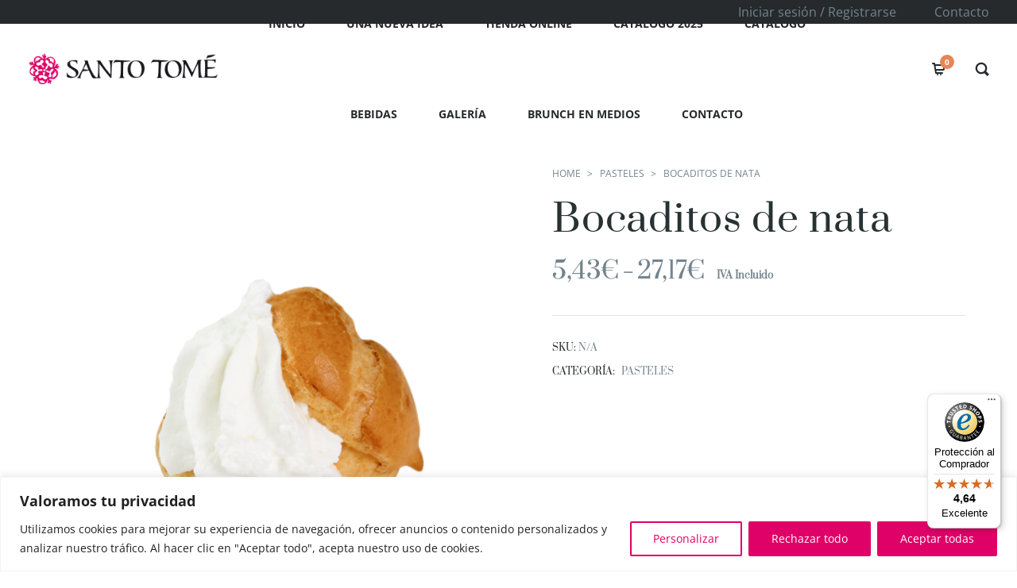

--- FILE ---
content_type: text/html; charset=UTF-8
request_url: https://mazapansingluten.com/producto/bocaditos-de-nata/
body_size: 32291
content:

<!DOCTYPE html>

<html lang="es">
<head>

	<meta charset="UTF-8" />
<link rel="profile" href="https://gmpg.org/xfn/11">

<!-- Responsive -->
<meta name="viewport" content="width=device-width, initial-scale=1">

<link rel="pingback" href="https://mazapansingluten.com/xmlrpc.php">
<meta name='robots' content='index, follow, max-image-preview:large, max-snippet:-1, max-video-preview:-1' />
	<style>img:is([sizes="auto" i], [sizes^="auto," i]) { contain-intrinsic-size: 3000px 1500px }</style>
	
<!-- Google Tag Manager for WordPress by gtm4wp.com -->
<script data-cfasync="false" data-pagespeed-no-defer>
	var gtm4wp_datalayer_name = "dataLayer";
	var dataLayer = dataLayer || [];
</script>
<!-- End Google Tag Manager for WordPress by gtm4wp.com -->
	<!-- This site is optimized with the Yoast SEO plugin v21.5 - https://yoast.com/wordpress/plugins/seo/ -->
	<title>Bocaditos de nata - Brunch Santo Tomé</title>
	<link rel="canonical" href="https://mazapansingluten.com/producto/bocaditos-de-nata/" />
	<meta property="og:locale" content="es_ES" />
	<meta property="og:type" content="article" />
	<meta property="og:title" content="Bocaditos de nata - Brunch Santo Tomé" />
	<meta property="og:description" content="Alérgenos Consumo general excepto alérgicos al huevos, soja y derivados. Puede contener trazas de frutos de cáscara y derivados. Precio: 24,70 €/Kg" />
	<meta property="og:url" content="https://mazapansingluten.com/producto/bocaditos-de-nata/" />
	<meta property="og:site_name" content="Brunch Santo Tomé" />
	<meta property="article:modified_time" content="2025-01-24T09:24:52+00:00" />
	<meta property="og:image" content="https://mazapansingluten.com/wp-content/uploads/2020/09/BOCADITOS-DE-NATA.png" />
	<meta property="og:image:width" content="1200" />
	<meta property="og:image:height" content="1012" />
	<meta property="og:image:type" content="image/png" />
	<meta name="twitter:card" content="summary_large_image" />
	<meta name="twitter:label1" content="Tiempo de lectura" />
	<meta name="twitter:data1" content="1 minuto" />
	<script type="application/ld+json" class="yoast-schema-graph">{"@context":"https://schema.org","@graph":[{"@type":"WebPage","@id":"https://mazapansingluten.com/producto/bocaditos-de-nata/","url":"https://mazapansingluten.com/producto/bocaditos-de-nata/","name":"Bocaditos de nata - Brunch Santo Tomé","isPartOf":{"@id":"https://mazapansingluten.com/#website"},"primaryImageOfPage":{"@id":"https://mazapansingluten.com/producto/bocaditos-de-nata/#primaryimage"},"image":{"@id":"https://mazapansingluten.com/producto/bocaditos-de-nata/#primaryimage"},"thumbnailUrl":"https://mazapansingluten.com/wp-content/uploads/2020/09/BOCADITOS-DE-NATA.png","datePublished":"2020-09-16T11:22:41+00:00","dateModified":"2025-01-24T09:24:52+00:00","breadcrumb":{"@id":"https://mazapansingluten.com/producto/bocaditos-de-nata/#breadcrumb"},"inLanguage":"es","potentialAction":[{"@type":"ReadAction","target":["https://mazapansingluten.com/producto/bocaditos-de-nata/"]}]},{"@type":"ImageObject","inLanguage":"es","@id":"https://mazapansingluten.com/producto/bocaditos-de-nata/#primaryimage","url":"https://mazapansingluten.com/wp-content/uploads/2020/09/BOCADITOS-DE-NATA.png","contentUrl":"https://mazapansingluten.com/wp-content/uploads/2020/09/BOCADITOS-DE-NATA.png","width":1200,"height":1012,"caption":"Bocaditos de nata"},{"@type":"BreadcrumbList","@id":"https://mazapansingluten.com/producto/bocaditos-de-nata/#breadcrumb","itemListElement":[{"@type":"ListItem","position":1,"name":"Portada","item":"https://mazapansingluten.com/"},{"@type":"ListItem","position":2,"name":"Tienda","item":"https://mazapansingluten.com/shop/"},{"@type":"ListItem","position":3,"name":"Bocaditos de nata"}]},{"@type":"WebSite","@id":"https://mazapansingluten.com/#website","url":"https://mazapansingluten.com/","name":"Brunch Santo Tomé","description":"","potentialAction":[{"@type":"SearchAction","target":{"@type":"EntryPoint","urlTemplate":"https://mazapansingluten.com/?s={search_term_string}"},"query-input":"required name=search_term_string"}],"inLanguage":"es"}]}</script>
	<!-- / Yoast SEO plugin. -->


<link rel='dns-prefetch' href='//widgets.trustedshops.com' />
<link href='https://fonts.gstatic.com' crossorigin rel='preconnect' />
<link rel="alternate" type="application/rss+xml" title="Brunch Santo Tomé &raquo; Feed" href="https://mazapansingluten.com/feed/" />
<link rel="alternate" type="application/rss+xml" title="Brunch Santo Tomé &raquo; Feed de los comentarios" href="https://mazapansingluten.com/comments/feed/" />
<script type="text/javascript">
/* <![CDATA[ */
window._wpemojiSettings = {"baseUrl":"https:\/\/s.w.org\/images\/core\/emoji\/16.0.1\/72x72\/","ext":".png","svgUrl":"https:\/\/s.w.org\/images\/core\/emoji\/16.0.1\/svg\/","svgExt":".svg","source":{"concatemoji":"https:\/\/mazapansingluten.com\/wp-includes\/js\/wp-emoji-release.min.js?ver=6.8.3"}};
/*! This file is auto-generated */
!function(s,n){var o,i,e;function c(e){try{var t={supportTests:e,timestamp:(new Date).valueOf()};sessionStorage.setItem(o,JSON.stringify(t))}catch(e){}}function p(e,t,n){e.clearRect(0,0,e.canvas.width,e.canvas.height),e.fillText(t,0,0);var t=new Uint32Array(e.getImageData(0,0,e.canvas.width,e.canvas.height).data),a=(e.clearRect(0,0,e.canvas.width,e.canvas.height),e.fillText(n,0,0),new Uint32Array(e.getImageData(0,0,e.canvas.width,e.canvas.height).data));return t.every(function(e,t){return e===a[t]})}function u(e,t){e.clearRect(0,0,e.canvas.width,e.canvas.height),e.fillText(t,0,0);for(var n=e.getImageData(16,16,1,1),a=0;a<n.data.length;a++)if(0!==n.data[a])return!1;return!0}function f(e,t,n,a){switch(t){case"flag":return n(e,"\ud83c\udff3\ufe0f\u200d\u26a7\ufe0f","\ud83c\udff3\ufe0f\u200b\u26a7\ufe0f")?!1:!n(e,"\ud83c\udde8\ud83c\uddf6","\ud83c\udde8\u200b\ud83c\uddf6")&&!n(e,"\ud83c\udff4\udb40\udc67\udb40\udc62\udb40\udc65\udb40\udc6e\udb40\udc67\udb40\udc7f","\ud83c\udff4\u200b\udb40\udc67\u200b\udb40\udc62\u200b\udb40\udc65\u200b\udb40\udc6e\u200b\udb40\udc67\u200b\udb40\udc7f");case"emoji":return!a(e,"\ud83e\udedf")}return!1}function g(e,t,n,a){var r="undefined"!=typeof WorkerGlobalScope&&self instanceof WorkerGlobalScope?new OffscreenCanvas(300,150):s.createElement("canvas"),o=r.getContext("2d",{willReadFrequently:!0}),i=(o.textBaseline="top",o.font="600 32px Arial",{});return e.forEach(function(e){i[e]=t(o,e,n,a)}),i}function t(e){var t=s.createElement("script");t.src=e,t.defer=!0,s.head.appendChild(t)}"undefined"!=typeof Promise&&(o="wpEmojiSettingsSupports",i=["flag","emoji"],n.supports={everything:!0,everythingExceptFlag:!0},e=new Promise(function(e){s.addEventListener("DOMContentLoaded",e,{once:!0})}),new Promise(function(t){var n=function(){try{var e=JSON.parse(sessionStorage.getItem(o));if("object"==typeof e&&"number"==typeof e.timestamp&&(new Date).valueOf()<e.timestamp+604800&&"object"==typeof e.supportTests)return e.supportTests}catch(e){}return null}();if(!n){if("undefined"!=typeof Worker&&"undefined"!=typeof OffscreenCanvas&&"undefined"!=typeof URL&&URL.createObjectURL&&"undefined"!=typeof Blob)try{var e="postMessage("+g.toString()+"("+[JSON.stringify(i),f.toString(),p.toString(),u.toString()].join(",")+"));",a=new Blob([e],{type:"text/javascript"}),r=new Worker(URL.createObjectURL(a),{name:"wpTestEmojiSupports"});return void(r.onmessage=function(e){c(n=e.data),r.terminate(),t(n)})}catch(e){}c(n=g(i,f,p,u))}t(n)}).then(function(e){for(var t in e)n.supports[t]=e[t],n.supports.everything=n.supports.everything&&n.supports[t],"flag"!==t&&(n.supports.everythingExceptFlag=n.supports.everythingExceptFlag&&n.supports[t]);n.supports.everythingExceptFlag=n.supports.everythingExceptFlag&&!n.supports.flag,n.DOMReady=!1,n.readyCallback=function(){n.DOMReady=!0}}).then(function(){return e}).then(function(){var e;n.supports.everything||(n.readyCallback(),(e=n.source||{}).concatemoji?t(e.concatemoji):e.wpemoji&&e.twemoji&&(t(e.twemoji),t(e.wpemoji)))}))}((window,document),window._wpemojiSettings);
/* ]]> */
</script>
<style id='wp-emoji-styles-inline-css' type='text/css'>

	img.wp-smiley, img.emoji {
		display: inline !important;
		border: none !important;
		box-shadow: none !important;
		height: 1em !important;
		width: 1em !important;
		margin: 0 0.07em !important;
		vertical-align: -0.1em !important;
		background: none !important;
		padding: 0 !important;
	}
</style>
<link rel='stylesheet' id='wp-block-library-css' href='https://mazapansingluten.com/wp-includes/css/dist/block-library/style.min.css?ver=6.8.3' type='text/css' media='all' />
<style id='wp-block-library-theme-inline-css' type='text/css'>
.wp-block-audio :where(figcaption){color:#555;font-size:13px;text-align:center}.is-dark-theme .wp-block-audio :where(figcaption){color:#ffffffa6}.wp-block-audio{margin:0 0 1em}.wp-block-code{border:1px solid #ccc;border-radius:4px;font-family:Menlo,Consolas,monaco,monospace;padding:.8em 1em}.wp-block-embed :where(figcaption){color:#555;font-size:13px;text-align:center}.is-dark-theme .wp-block-embed :where(figcaption){color:#ffffffa6}.wp-block-embed{margin:0 0 1em}.blocks-gallery-caption{color:#555;font-size:13px;text-align:center}.is-dark-theme .blocks-gallery-caption{color:#ffffffa6}:root :where(.wp-block-image figcaption){color:#555;font-size:13px;text-align:center}.is-dark-theme :root :where(.wp-block-image figcaption){color:#ffffffa6}.wp-block-image{margin:0 0 1em}.wp-block-pullquote{border-bottom:4px solid;border-top:4px solid;color:currentColor;margin-bottom:1.75em}.wp-block-pullquote cite,.wp-block-pullquote footer,.wp-block-pullquote__citation{color:currentColor;font-size:.8125em;font-style:normal;text-transform:uppercase}.wp-block-quote{border-left:.25em solid;margin:0 0 1.75em;padding-left:1em}.wp-block-quote cite,.wp-block-quote footer{color:currentColor;font-size:.8125em;font-style:normal;position:relative}.wp-block-quote:where(.has-text-align-right){border-left:none;border-right:.25em solid;padding-left:0;padding-right:1em}.wp-block-quote:where(.has-text-align-center){border:none;padding-left:0}.wp-block-quote.is-large,.wp-block-quote.is-style-large,.wp-block-quote:where(.is-style-plain){border:none}.wp-block-search .wp-block-search__label{font-weight:700}.wp-block-search__button{border:1px solid #ccc;padding:.375em .625em}:where(.wp-block-group.has-background){padding:1.25em 2.375em}.wp-block-separator.has-css-opacity{opacity:.4}.wp-block-separator{border:none;border-bottom:2px solid;margin-left:auto;margin-right:auto}.wp-block-separator.has-alpha-channel-opacity{opacity:1}.wp-block-separator:not(.is-style-wide):not(.is-style-dots){width:100px}.wp-block-separator.has-background:not(.is-style-dots){border-bottom:none;height:1px}.wp-block-separator.has-background:not(.is-style-wide):not(.is-style-dots){height:2px}.wp-block-table{margin:0 0 1em}.wp-block-table td,.wp-block-table th{word-break:normal}.wp-block-table :where(figcaption){color:#555;font-size:13px;text-align:center}.is-dark-theme .wp-block-table :where(figcaption){color:#ffffffa6}.wp-block-video :where(figcaption){color:#555;font-size:13px;text-align:center}.is-dark-theme .wp-block-video :where(figcaption){color:#ffffffa6}.wp-block-video{margin:0 0 1em}:root :where(.wp-block-template-part.has-background){margin-bottom:0;margin-top:0;padding:1.25em 2.375em}
</style>
<style id='classic-theme-styles-inline-css' type='text/css'>
/*! This file is auto-generated */
.wp-block-button__link{color:#fff;background-color:#32373c;border-radius:9999px;box-shadow:none;text-decoration:none;padding:calc(.667em + 2px) calc(1.333em + 2px);font-size:1.125em}.wp-block-file__button{background:#32373c;color:#fff;text-decoration:none}
</style>
<link rel='stylesheet' id='wc-block-style-css' href='https://mazapansingluten.com/wp-content/plugins/woocommerce/assets/css/blocks/style.css?ver=3.6.7' type='text/css' media='all' />
<style id='global-styles-inline-css' type='text/css'>
:root{--wp--preset--aspect-ratio--square: 1;--wp--preset--aspect-ratio--4-3: 4/3;--wp--preset--aspect-ratio--3-4: 3/4;--wp--preset--aspect-ratio--3-2: 3/2;--wp--preset--aspect-ratio--2-3: 2/3;--wp--preset--aspect-ratio--16-9: 16/9;--wp--preset--aspect-ratio--9-16: 9/16;--wp--preset--color--black: #000000;--wp--preset--color--cyan-bluish-gray: #abb8c3;--wp--preset--color--white: #ffffff;--wp--preset--color--pale-pink: #f78da7;--wp--preset--color--vivid-red: #cf2e2e;--wp--preset--color--luminous-vivid-orange: #ff6900;--wp--preset--color--luminous-vivid-amber: #fcb900;--wp--preset--color--light-green-cyan: #7bdcb5;--wp--preset--color--vivid-green-cyan: #00d084;--wp--preset--color--pale-cyan-blue: #8ed1fc;--wp--preset--color--vivid-cyan-blue: #0693e3;--wp--preset--color--vivid-purple: #9b51e0;--wp--preset--gradient--vivid-cyan-blue-to-vivid-purple: linear-gradient(135deg,rgba(6,147,227,1) 0%,rgb(155,81,224) 100%);--wp--preset--gradient--light-green-cyan-to-vivid-green-cyan: linear-gradient(135deg,rgb(122,220,180) 0%,rgb(0,208,130) 100%);--wp--preset--gradient--luminous-vivid-amber-to-luminous-vivid-orange: linear-gradient(135deg,rgba(252,185,0,1) 0%,rgba(255,105,0,1) 100%);--wp--preset--gradient--luminous-vivid-orange-to-vivid-red: linear-gradient(135deg,rgba(255,105,0,1) 0%,rgb(207,46,46) 100%);--wp--preset--gradient--very-light-gray-to-cyan-bluish-gray: linear-gradient(135deg,rgb(238,238,238) 0%,rgb(169,184,195) 100%);--wp--preset--gradient--cool-to-warm-spectrum: linear-gradient(135deg,rgb(74,234,220) 0%,rgb(151,120,209) 20%,rgb(207,42,186) 40%,rgb(238,44,130) 60%,rgb(251,105,98) 80%,rgb(254,248,76) 100%);--wp--preset--gradient--blush-light-purple: linear-gradient(135deg,rgb(255,206,236) 0%,rgb(152,150,240) 100%);--wp--preset--gradient--blush-bordeaux: linear-gradient(135deg,rgb(254,205,165) 0%,rgb(254,45,45) 50%,rgb(107,0,62) 100%);--wp--preset--gradient--luminous-dusk: linear-gradient(135deg,rgb(255,203,112) 0%,rgb(199,81,192) 50%,rgb(65,88,208) 100%);--wp--preset--gradient--pale-ocean: linear-gradient(135deg,rgb(255,245,203) 0%,rgb(182,227,212) 50%,rgb(51,167,181) 100%);--wp--preset--gradient--electric-grass: linear-gradient(135deg,rgb(202,248,128) 0%,rgb(113,206,126) 100%);--wp--preset--gradient--midnight: linear-gradient(135deg,rgb(2,3,129) 0%,rgb(40,116,252) 100%);--wp--preset--font-size--small: 13px;--wp--preset--font-size--medium: 20px;--wp--preset--font-size--large: 36px;--wp--preset--font-size--x-large: 42px;--wp--preset--spacing--20: 0.44rem;--wp--preset--spacing--30: 0.67rem;--wp--preset--spacing--40: 1rem;--wp--preset--spacing--50: 1.5rem;--wp--preset--spacing--60: 2.25rem;--wp--preset--spacing--70: 3.38rem;--wp--preset--spacing--80: 5.06rem;--wp--preset--shadow--natural: 6px 6px 9px rgba(0, 0, 0, 0.2);--wp--preset--shadow--deep: 12px 12px 50px rgba(0, 0, 0, 0.4);--wp--preset--shadow--sharp: 6px 6px 0px rgba(0, 0, 0, 0.2);--wp--preset--shadow--outlined: 6px 6px 0px -3px rgba(255, 255, 255, 1), 6px 6px rgba(0, 0, 0, 1);--wp--preset--shadow--crisp: 6px 6px 0px rgba(0, 0, 0, 1);}:where(.is-layout-flex){gap: 0.5em;}:where(.is-layout-grid){gap: 0.5em;}body .is-layout-flex{display: flex;}.is-layout-flex{flex-wrap: wrap;align-items: center;}.is-layout-flex > :is(*, div){margin: 0;}body .is-layout-grid{display: grid;}.is-layout-grid > :is(*, div){margin: 0;}:where(.wp-block-columns.is-layout-flex){gap: 2em;}:where(.wp-block-columns.is-layout-grid){gap: 2em;}:where(.wp-block-post-template.is-layout-flex){gap: 1.25em;}:where(.wp-block-post-template.is-layout-grid){gap: 1.25em;}.has-black-color{color: var(--wp--preset--color--black) !important;}.has-cyan-bluish-gray-color{color: var(--wp--preset--color--cyan-bluish-gray) !important;}.has-white-color{color: var(--wp--preset--color--white) !important;}.has-pale-pink-color{color: var(--wp--preset--color--pale-pink) !important;}.has-vivid-red-color{color: var(--wp--preset--color--vivid-red) !important;}.has-luminous-vivid-orange-color{color: var(--wp--preset--color--luminous-vivid-orange) !important;}.has-luminous-vivid-amber-color{color: var(--wp--preset--color--luminous-vivid-amber) !important;}.has-light-green-cyan-color{color: var(--wp--preset--color--light-green-cyan) !important;}.has-vivid-green-cyan-color{color: var(--wp--preset--color--vivid-green-cyan) !important;}.has-pale-cyan-blue-color{color: var(--wp--preset--color--pale-cyan-blue) !important;}.has-vivid-cyan-blue-color{color: var(--wp--preset--color--vivid-cyan-blue) !important;}.has-vivid-purple-color{color: var(--wp--preset--color--vivid-purple) !important;}.has-black-background-color{background-color: var(--wp--preset--color--black) !important;}.has-cyan-bluish-gray-background-color{background-color: var(--wp--preset--color--cyan-bluish-gray) !important;}.has-white-background-color{background-color: var(--wp--preset--color--white) !important;}.has-pale-pink-background-color{background-color: var(--wp--preset--color--pale-pink) !important;}.has-vivid-red-background-color{background-color: var(--wp--preset--color--vivid-red) !important;}.has-luminous-vivid-orange-background-color{background-color: var(--wp--preset--color--luminous-vivid-orange) !important;}.has-luminous-vivid-amber-background-color{background-color: var(--wp--preset--color--luminous-vivid-amber) !important;}.has-light-green-cyan-background-color{background-color: var(--wp--preset--color--light-green-cyan) !important;}.has-vivid-green-cyan-background-color{background-color: var(--wp--preset--color--vivid-green-cyan) !important;}.has-pale-cyan-blue-background-color{background-color: var(--wp--preset--color--pale-cyan-blue) !important;}.has-vivid-cyan-blue-background-color{background-color: var(--wp--preset--color--vivid-cyan-blue) !important;}.has-vivid-purple-background-color{background-color: var(--wp--preset--color--vivid-purple) !important;}.has-black-border-color{border-color: var(--wp--preset--color--black) !important;}.has-cyan-bluish-gray-border-color{border-color: var(--wp--preset--color--cyan-bluish-gray) !important;}.has-white-border-color{border-color: var(--wp--preset--color--white) !important;}.has-pale-pink-border-color{border-color: var(--wp--preset--color--pale-pink) !important;}.has-vivid-red-border-color{border-color: var(--wp--preset--color--vivid-red) !important;}.has-luminous-vivid-orange-border-color{border-color: var(--wp--preset--color--luminous-vivid-orange) !important;}.has-luminous-vivid-amber-border-color{border-color: var(--wp--preset--color--luminous-vivid-amber) !important;}.has-light-green-cyan-border-color{border-color: var(--wp--preset--color--light-green-cyan) !important;}.has-vivid-green-cyan-border-color{border-color: var(--wp--preset--color--vivid-green-cyan) !important;}.has-pale-cyan-blue-border-color{border-color: var(--wp--preset--color--pale-cyan-blue) !important;}.has-vivid-cyan-blue-border-color{border-color: var(--wp--preset--color--vivid-cyan-blue) !important;}.has-vivid-purple-border-color{border-color: var(--wp--preset--color--vivid-purple) !important;}.has-vivid-cyan-blue-to-vivid-purple-gradient-background{background: var(--wp--preset--gradient--vivid-cyan-blue-to-vivid-purple) !important;}.has-light-green-cyan-to-vivid-green-cyan-gradient-background{background: var(--wp--preset--gradient--light-green-cyan-to-vivid-green-cyan) !important;}.has-luminous-vivid-amber-to-luminous-vivid-orange-gradient-background{background: var(--wp--preset--gradient--luminous-vivid-amber-to-luminous-vivid-orange) !important;}.has-luminous-vivid-orange-to-vivid-red-gradient-background{background: var(--wp--preset--gradient--luminous-vivid-orange-to-vivid-red) !important;}.has-very-light-gray-to-cyan-bluish-gray-gradient-background{background: var(--wp--preset--gradient--very-light-gray-to-cyan-bluish-gray) !important;}.has-cool-to-warm-spectrum-gradient-background{background: var(--wp--preset--gradient--cool-to-warm-spectrum) !important;}.has-blush-light-purple-gradient-background{background: var(--wp--preset--gradient--blush-light-purple) !important;}.has-blush-bordeaux-gradient-background{background: var(--wp--preset--gradient--blush-bordeaux) !important;}.has-luminous-dusk-gradient-background{background: var(--wp--preset--gradient--luminous-dusk) !important;}.has-pale-ocean-gradient-background{background: var(--wp--preset--gradient--pale-ocean) !important;}.has-electric-grass-gradient-background{background: var(--wp--preset--gradient--electric-grass) !important;}.has-midnight-gradient-background{background: var(--wp--preset--gradient--midnight) !important;}.has-small-font-size{font-size: var(--wp--preset--font-size--small) !important;}.has-medium-font-size{font-size: var(--wp--preset--font-size--medium) !important;}.has-large-font-size{font-size: var(--wp--preset--font-size--large) !important;}.has-x-large-font-size{font-size: var(--wp--preset--font-size--x-large) !important;}
:where(.wp-block-post-template.is-layout-flex){gap: 1.25em;}:where(.wp-block-post-template.is-layout-grid){gap: 1.25em;}
:where(.wp-block-columns.is-layout-flex){gap: 2em;}:where(.wp-block-columns.is-layout-grid){gap: 2em;}
:root :where(.wp-block-pullquote){font-size: 1.5em;line-height: 1.6;}
</style>
<link rel='stylesheet' id='contact-form-7-css' href='https://mazapansingluten.com/wp-content/plugins/contact-form-7/includes/css/styles.css?ver=5.9.4' type='text/css' media='all' />
<style id='woocommerce-inline-inline-css' type='text/css'>
.woocommerce form .form-row .required { visibility: visible; }
</style>
<link rel='stylesheet' id='childtheme_style-css' href='https://mazapansingluten.com/wp-content/themes/picante/style.css?ver=6.8.3' type='text/css' media='all' />
<link rel='stylesheet' id='codeless-nevis-font-css-css' href='https://mazapansingluten.com/wp-content/themes/picante/css/fonts/nevis.css?ver=6.8.3' type='text/css' media='all' />
<link rel='stylesheet' id='bootstrap-css' href='https://mazapansingluten.com/wp-content/themes/picante/css/bootstrap.css?ver=6.8.3' type='text/css' media='all' />
<link rel='stylesheet' id='codeless-style-css' href='https://mazapansingluten.com/wp-content/themes/picante-child/style.css?ver=6.8.3' type='text/css' media='all' />
<link rel='stylesheet' id='codeless-front-elements-css' href='https://mazapansingluten.com/wp-content/themes/picante/css/codeless-front-elements.css?ver=6.8.3' type='text/css' media='all' />
<link rel='stylesheet' id='swiper-slider-css' href='https://mazapansingluten.com/wp-content/themes/picante/css/swiper.min.css?ver=6.8.3' type='text/css' media='all' />
<link rel='stylesheet' id='codeless-select2-css' href='https://mazapansingluten.com/wp-content/themes/picante/css/select2.min.css?ver=6.8.3' type='text/css' media='all' />
<link rel='stylesheet' id='codeless-woocommerce-css' href='https://mazapansingluten.com/wp-content/themes/picante/css/codeless-woocommerce.css?ver=6.8.3' type='text/css' media='all' />
<link rel='stylesheet' id='owl-carousel-css' href='https://mazapansingluten.com/wp-content/themes/picante/css/owl.carousel.min.css?ver=6.8.3' type='text/css' media='all' />
<link rel='stylesheet' id='codeless-dynamic-css' href='https://mazapansingluten.com/wp-content/themes/picante/css/codeless-dynamic.css?ver=6.8.3' type='text/css' media='all' />
<style id='codeless-dynamic-inline-css' type='text/css'>



  	 	 
	 .header_container > .main{
	 	border-bottom-width: 0px;
	 }



	 	 
	 .header_container > .top_nav{
	 	border-bottom-width: 0px;
	 }


	 	 
	 .header_container > .extra_row{
	 	border-bottom-width: 0px;
	 }

	 	 
	 footer#colophon{
	 	padding-top: 50px;
padding-bottom: 35px;
	 }

	 
	 
		 
	 

 
	 	 .header_container.menu_style-border_bottom.menu-full-style #navigation nav > ul > li, .header_container.menu_style-border_bottom.menu-text-style #navigation nav > ul > li > a{
	 		 	
	 	border-bottom-width:1px;
	 	border-style:solid	 }
	 	 


	 .portfolio_navigation  .portfolio_single_right:hover, .portfolio_navigation  .portfolio_single_left:hover {background:#e68556}	

	 .woocommerce-page .shop-products{ margin-left: -15px; margin-right: -15px; }


	 .btn-style-text_effect:after{
	 	background-color:#fff	 }

	 .btn-style-text_effect:hover:after{
	 	background-color:	 }

	  .cl_service.cl-hover-wrapper_accent_color:hover .wrapper-form{
	  	background-color: #e68556 !important;
	  	border-color: #e68556 !important;
	  }

	  
	  	.cl-header-sticky:not(.cl-transparent):not(.cl-actived-fullscreen-header){
	        background-color:#fff;
	    }

	  

	  .wpml-ls-legacy-dropdown, .wpml-ls-item-toggle, .wpml-ls-sub-menu li a{
	  	background:#262A2C !important;
	  	color:#fff;
	  }

	  .woocommerce-currency-switcher-form .dd-selected{
	  	background:#262A2C !important;
	  }

	  .woocommerce-currency-switcher-form a.dd-option{
	  	background:#262A2C !important;
	  }

	  .select2-container--open{
	  border-color:#fff !important;
	}

	.extra_tools_wrapper .tool i{
		color:#23292c	}
    
    .cl-header-sticky-active #navigation nav > ul > li > a:hover{
    	color:#e68556 !important;	

	}
	
  
.justi p{
		text-align:justify !important;
}
#payment > ul > li.wc_payment_method.payment_method_bizum > label{display:inline-flex;flex-direction: column;
    align-items: flex-start;}



.legales h2{
		font-size:23px !important;
}
#noticias .cl_service .wrapper-form{
		width:400px !important;
		height:auto !important;
}

.entry-meta-author{
		display:none !important;
}
@font-face {
    font-family: 'adornbouquet';
    src: url('https://mazapansingluten.com/fuentes/adornbouquet-webfont.woff2') format('woff2'),
         url('https://mazapansingluten.com/fuentes/adornbouquet-webfont.woff') format('woff');
    font-weight: normal;
    font-style: normal;

}
.tipost{
		font-family:'adornbouquet' !important;
}
@font-face {
    font-family: 'futura_md_btbold';
    src: url('https://mazapansingluten.com/fuentes/tt0144m-webfont.woff2') format('woff2'),
         url('https://mazapansingluten.com/fuentes/tt0144m-webfont.woff') format('woff');
    font-weight: normal;
    font-style: normal;

}
.subnegrita{
		font-family:'futura_md_btbold' !important;
}
.rosa{
		color:#df0068 !important;
}
.stgrande{
		font-size:110px !important;
}
.cl-filters{
		display:none !important;
}
/* Ocultar puntos de slider */
.swiper-pagination{
		display:none !important;
}
.imgeventos{
		border-radius:50px !important;
}
.page-id-5 .insta-footer, .page-id-5 .cl-instafeed{
		display:none !important;
}
@font-face {
    font-family: 'doulos_silregular';
    src: url('https://mazapansingluten.com/fuentes/doulossilr-webfont.woff2') format('woff2'),
         url('https://mazapansingluten.com/fuentes/doulossilr-webfont.woff') format('woff');
    font-weight: normal;
    font-style: normal;

}
.tipografia3 h3{
		font-family: 'doulos_silregular' !important;
}
.tipo3{
		font-family: 'doulos_silregular' !important;
		font-weight:800 !important;
}
/*#footer-wrapper .owl-carousel .owl-item img{
		width: 100% !important;
    height: 230px !important;
}*/
.colorcafe{
		color:#8f4700 !important;
}
.mensajecarta{
background-color: lightgray;
    border-radius: 35px;
    padding-left: 10px !important;
    color: black;
    padding-right: 10px !important;
		font-size:12px !important;
}
.page-id-317 h4{
		color: #df0068 !important;
		font-size:18px !important;
}
.titucartas{
		background-color: gray;
    border-radius: 0px 40px 40px 0px;
		color:#fff !important;
    padding: 10px;
		font-size: 25px !important;
}
input[type="submit"]{
		background-color:#df0068 !important;
}
#copyright{
background-image:url(https://mazapansingluten.com/wp-content/uploads/2020/06/footer-1.jpg);
		background-size:cover !important;
}
/* puesto trabajo opiniones*/
.position{
		display:none !important;
}
.sl-caption {
		display:none !important;
}
/* Iconos alergenos productos */
.iconos img{
		width:40px !important;
		height:40px !important;
}
/* icono casa para inicio menu */
/*#menu-item-931:before{
		content:url(https://mazapansingluten.com/wp-content/uploads/2020/08/coco.png) !important;
}*/
/* Añadir €/kg */

.postid-2924 .woocommerce-Price-amount:nth-child(2) span.woocommerce-Price-currencySymbol:after{
		content:'/Kg' !important;
}
.postid-2964 span.woocommerce-Price-currencySymbol:after ,
.postid-1667 span.woocommerce-Price-currencySymbol:after ,
.postid-2921 span.woocommerce-Price-currencySymbol:after , .postid-2915 span.woocommerce-Price-currencySymbol:after , .postid-1752 span.woocommerce-Price-currencySymbol:after , .postid-1729 span.woocommerce-Price-currencySymbol:after , .postid-1724 span.woocommerce-Price-currencySymbol:after , .postid-1719 span.woocommerce-Price-currencySymbol:after{
		content:'/Kg' !important;
}
.txtidea:before { content: open-quote; }
.txtidea:after  { content: close-quote; }
.page-id-1914 h3,.page-id-955 h3,.page-id-944 h4,.page-id-959 h3{
		color:#df0068 !important;
}
.woocommerce-page .social-video .bg-layer .cl-element{
		display:none !important;
}
input#submit_redsys_payment_form {
    color: #ffffff;
    padding: 10px 20px;
		margin-right: 20px;
}
.quantity input[type="number"]{
		width:90px !important;
}
.woocommerce-product-attributes{
		display:none !important;
}
/* que no se vean las variaciones en las imagenes de los productos */
.shop-entries .variations{
		display:none !important;
}
.woo-variation-swatches.wvs-style-squared .variable-items-wrapper .variable-item.button-variable-item{
		height:auto !important;
}
.single_add_to_cart_button{
		background-color:#df0068 ;
		color:#ffffff !important;
}
.header_container.menu_style-border_bottom.menu-text-style #navigation nav > ul > li > a:hover{
		color:gray !important;
}
.categoriasproductos .product_item .cl-price-rating .price{
		display:none !important;
}
#product-1304 .woocommerce-Price-amount, #product-1477 .woocommerce-Price-amount, #product-1472 .woocommerce-Price-amount, #product-1483 .woocommerce-Price-amount, #product-1488 .woocommerce-Price-amount, #product-1493 .woocommerce-Price-amount, #product-1497 .woocommerce-Price-amount, #product-1590 .woocommerce-Price-amount, #product-1502 .woocommerce-Price-amount, #product-1556 .woocommerce-Price-amount, #product-1572 .woocommerce-Price-amount, #product-1576 .woocommerce-Price-amount, #product-1604 .woocommerce-Price-amount{
		display:none !important;
}
#product-1304 .woocommerce-variation-price .woocommerce-Price-amount,#product-1477 .woocommerce-variation-price .woocommerce-Price-amount, #product-1472 .woocommerce-variation-price .woocommerce-Price-amount, #product-1483 .woocommerce-variation-price .woocommerce-Price-amount, #product-1488 .woocommerce-variation-price .woocommerce-Price-amount, #product-1493 .woocommerce-variation-price .woocommerce-Price-amount, #product-1497 .woocommerce-variation-price .woocommerce-Price-amount, #product-1590 .woocommerce-variation-price .woocommerce-Price-amount, #product-1502 .woocommerce-variation-price .woocommerce-Price-amount, #product-1556 .woocommerce-variation-price .woocommerce-Price-amount, #product-1572 .woocommerce-variation-price .woocommerce-Price-amount, #product-1576 .woocommerce-variation-price .woocommerce-Price-amount, #product-1604 .woocommerce-variation-price .woocommerce-Price-amount{
		display:block !important;
}
.wc-proceed-to-checkout .checkout-button:not(.continue-shopping){
		background:#df0068 !important;
}
/* botón de compra rapida añadir al carrito rapido, quitado por modo catalogo */
.cl-actions .wrapper .ajax_add_to_cart , .cl-actions .wrapper .ajax_add_to_cart_variable{
		display:none !important;
}
.cl-product-info .summary .price:nth-child(3){
		display:none !important;
}
.header_container.menu_style-border_bottom.menu-text-style #navigation nav > ul > li.current-menu-item > a{
		color:#df0068 !important;
}
.tesinformacion .col-sm-6{
		padding-left:5% !important;
		padding-right:5% !important;
}
.tesinformacion .colorcafe img{
		width:30px !important;
		height:30px !important;
		margin-left:3px !important;
		margin-right:3px !important;
}
.leyendates img{
		margin-right:10px !important;
		margin-left:10px !important;
}
.cafeteizq{
		width: 48% !important; 
		display: inline-block !important;
}
.cafeteder{
		width: 48%; 
		display: inline-block;
}

.page-id-2319 .header_container{
		display: none !important;
}
.page-id-2319 #footer-wrapper{
		display:none !important;
}

/* Color de fondo tes */
/*.page-id-2335 .bg-layer {
background-color:#f5f5dc !important;
}
#tesbanner .bg-layer{
		background-color:none !important;
}*/
.titubatidos{
		color:#df0068 !important;
		padding-bottom:7px !important;
		padding-top:7px !important;
		font-family: Prata !important;
}
.semititucarta{
		font-size: 18px !important;
}
mark.highlight{
		color:#df0068 !important;
}
.listacarta{
		list-style: none;
}
.listacarta li::before{
		content: "• ";
  color: #df0068;
}
.listaespacio::before{
		content:" " !important;
}
.tituloempizacarta{
		margin-top:50px !important;
}
.cl-product-info .summary .price:nth-child(3){
		display:block !important;
}
#product-2274 .cl-product-info .summary .price:nth-child(3),
#product-1594 .cl-product-info .summary .price:nth-child(3),
#product-1596 .cl-product-info .summary .price:nth-child(3),
#product-1598 .cl-product-info .summary .price:nth-child(3),
#product-1601 .cl-product-info .summary .price:nth-child(3),
#product-1610 .cl-product-info .summary .price:nth-child(3),
#product-1613 .cl-product-info .summary .price:nth-child(3){
		display:none !important;
}
.product_cat-tartas-y-tiras .woocommerce-Price-amount{
		display:none !important;
}
.cartaprecio{
		float:right !important;
}
.cartanombre{
width: 75% !important;
    display: inline-flex !important;
}
#product-2274 .cl-product-info .summary .price:nth-child(3), #product-1594 .cl-product-info .summary .price:nth-child(3), #product-1596 .cl-product-info .summary .price:nth-child(3), #product-1598 .cl-product-info .summary .price:nth-child(3), #product-1601 .cl-product-info .summary .price:nth-child(3), #product-1610 .cl-product-info .summary .price:nth-child(3), #product-1613 .cl-product-info .summary .price:nth-child(3){display:block!important;}
	
</style>
<link rel='stylesheet' id='codeless-creative-search-css' href='https://mazapansingluten.com/wp-content/themes/picante/css/codeless-creative-search.css?ver=6.8.3' type='text/css' media='all' />
<link rel='stylesheet' id='woo-variation-swatches-css' href='https://mazapansingluten.com/wp-content/plugins/woo-variation-swatches/assets/css/frontend.min.css?ver=1.0.85' type='text/css' media='all' />
<style id='woo-variation-swatches-inline-css' type='text/css'>
.variable-item:not(.radio-variable-item) { width : 30px; height : 30px; } .wvs-style-squared .button-variable-item { min-width : 30px; } .button-variable-item span { font-size : 16px; }
</style>
<link rel='stylesheet' id='woo-variation-swatches-theme-override-css' href='https://mazapansingluten.com/wp-content/plugins/woo-variation-swatches/assets/css/wvs-theme-override.min.css?ver=1.0.85' type='text/css' media='all' />
<link rel='stylesheet' id='woo-variation-swatches-tooltip-css' href='https://mazapansingluten.com/wp-content/plugins/woo-variation-swatches/assets/css/frontend-tooltip.min.css?ver=1.0.85' type='text/css' media='all' />
<script type="text/javascript" id="cookie-law-info-js-extra">
/* <![CDATA[ */
var _ckyConfig = {"_ipData":[],"_assetsURL":"https:\/\/mazapansingluten.com\/wp-content\/plugins\/cookie-law-info\/lite\/frontend\/images\/","_publicURL":"https:\/\/mazapansingluten.com","_expiry":"365","_categories":[{"name":"Necesarias","slug":"necessary","isNecessary":true,"ccpaDoNotSell":true,"cookies":[{"cookieID":"wpEmojiSettingsSupports","domain":"mazapansingluten.com","provider":""}],"active":true,"defaultConsent":{"gdpr":true,"ccpa":true}},{"name":"Funcional","slug":"functional","isNecessary":false,"ccpaDoNotSell":true,"cookies":[],"active":true,"defaultConsent":{"gdpr":false,"ccpa":false}},{"name":"Analytics","slug":"analytics","isNecessary":false,"ccpaDoNotSell":true,"cookies":[],"active":true,"defaultConsent":{"gdpr":false,"ccpa":false}},{"name":"Rendimiento","slug":"performance","isNecessary":false,"ccpaDoNotSell":true,"cookies":[],"active":true,"defaultConsent":{"gdpr":false,"ccpa":false}},{"name":"Anuncio","slug":"advertisement","isNecessary":false,"ccpaDoNotSell":true,"cookies":[],"active":true,"defaultConsent":{"gdpr":false,"ccpa":false}}],"_activeLaw":"gdpr","_rootDomain":"","_block":"1","_showBanner":"1","_bannerConfig":{"settings":{"type":"banner","preferenceCenterType":"popup","position":"bottom","applicableLaw":"gdpr"},"behaviours":{"reloadBannerOnAccept":false,"loadAnalyticsByDefault":false,"animations":{"onLoad":"animate","onHide":"sticky"}},"config":{"revisitConsent":{"status":true,"tag":"revisit-consent","position":"bottom-left","meta":{"url":"#"},"styles":{"background-color":"#DF0068"},"elements":{"title":{"type":"text","tag":"revisit-consent-title","status":true,"styles":{"color":"#0056a7"}}}},"preferenceCenter":{"toggle":{"status":true,"tag":"detail-category-toggle","type":"toggle","states":{"active":{"styles":{"background-color":"#1863DC"}},"inactive":{"styles":{"background-color":"#D0D5D2"}}}}},"categoryPreview":{"status":false,"toggle":{"status":true,"tag":"detail-category-preview-toggle","type":"toggle","states":{"active":{"styles":{"background-color":"#1863DC"}},"inactive":{"styles":{"background-color":"#D0D5D2"}}}}},"videoPlaceholder":{"status":true,"styles":{"background-color":"#000000","border-color":"#000000","color":"#ffffff"}},"readMore":{"status":false,"tag":"readmore-button","type":"link","meta":{"noFollow":true,"newTab":true},"styles":{"color":"#DF0068","background-color":"transparent","border-color":"transparent"}},"showMore":{"status":true,"tag":"show-desc-button","type":"button","styles":{"color":"#1863DC"}},"showLess":{"status":true,"tag":"hide-desc-button","type":"button","styles":{"color":"#1863DC"}},"alwaysActive":{"status":true,"tag":"always-active","styles":{"color":"#008000"}},"manualLinks":{"status":true,"tag":"manual-links","type":"link","styles":{"color":"#1863DC"}},"auditTable":{"status":true},"optOption":{"status":true,"toggle":{"status":true,"tag":"optout-option-toggle","type":"toggle","states":{"active":{"styles":{"background-color":"#1863dc"}},"inactive":{"styles":{"background-color":"#FFFFFF"}}}}}}},"_version":"3.3.6","_logConsent":"1","_tags":[{"tag":"accept-button","styles":{"color":"#FFFFFF","background-color":"#df0068","border-color":"#df0068"}},{"tag":"reject-button","styles":{"color":"#fff","background-color":"#df0068","border-color":"#df0068"}},{"tag":"settings-button","styles":{"color":"#df0068","background-color":"transparent","border-color":"#df0068"}},{"tag":"readmore-button","styles":{"color":"#DF0068","background-color":"transparent","border-color":"transparent"}},{"tag":"donotsell-button","styles":{"color":"#1863DC","background-color":"transparent","border-color":"transparent"}},{"tag":"show-desc-button","styles":{"color":"#1863DC"}},{"tag":"hide-desc-button","styles":{"color":"#1863DC"}},{"tag":"cky-always-active","styles":[]},{"tag":"cky-link","styles":[]},{"tag":"accept-button","styles":{"color":"#FFFFFF","background-color":"#df0068","border-color":"#df0068"}},{"tag":"revisit-consent","styles":{"background-color":"#DF0068"}}],"_shortCodes":[{"key":"cky_readmore","content":"<a href=\"#\" class=\"cky-policy\" aria-label=\"Cookie Policy\" target=\"_blank\" rel=\"noopener\" data-cky-tag=\"readmore-button\">Cookie Policy<\/a>","tag":"readmore-button","status":false,"attributes":{"rel":"nofollow","target":"_blank"}},{"key":"cky_show_desc","content":"<button class=\"cky-show-desc-btn\" data-cky-tag=\"show-desc-button\" aria-label=\"Mostrar m\u00e1s\">Mostrar m\u00e1s<\/button>","tag":"show-desc-button","status":true,"attributes":[]},{"key":"cky_hide_desc","content":"<button class=\"cky-show-desc-btn\" data-cky-tag=\"hide-desc-button\" aria-label=\"Muestra menos\">Muestra menos<\/button>","tag":"hide-desc-button","status":true,"attributes":[]},{"key":"cky_optout_show_desc","content":"[cky_optout_show_desc]","tag":"optout-show-desc-button","status":true,"attributes":[]},{"key":"cky_optout_hide_desc","content":"[cky_optout_hide_desc]","tag":"optout-hide-desc-button","status":true,"attributes":[]},{"key":"cky_category_toggle_label","content":"[cky_{{status}}_category_label] [cky_preference_{{category_slug}}_title]","tag":"","status":true,"attributes":[]},{"key":"cky_enable_category_label","content":"Enable","tag":"","status":true,"attributes":[]},{"key":"cky_disable_category_label","content":"Disable","tag":"","status":true,"attributes":[]},{"key":"cky_video_placeholder","content":"<div class=\"video-placeholder-normal\" data-cky-tag=\"video-placeholder\" id=\"[UNIQUEID]\"><p class=\"video-placeholder-text-normal\" data-cky-tag=\"placeholder-title\">Por favor acepte las cookies para acceder a este contenido.<\/p><\/div>","tag":"","status":true,"attributes":[]},{"key":"cky_enable_optout_label","content":"Enable","tag":"","status":true,"attributes":[]},{"key":"cky_disable_optout_label","content":"Disable","tag":"","status":true,"attributes":[]},{"key":"cky_optout_toggle_label","content":"[cky_{{status}}_optout_label] [cky_optout_option_title]","tag":"","status":true,"attributes":[]},{"key":"cky_optout_option_title","content":"Do Not Sell or Share My Personal Information","tag":"","status":true,"attributes":[]},{"key":"cky_optout_close_label","content":"Close","tag":"","status":true,"attributes":[]},{"key":"cky_preference_close_label","content":"Close","tag":"","status":true,"attributes":[]}],"_rtl":"","_language":"en","_providersToBlock":[]};
var _ckyStyles = {"css":".cky-overlay{background: #000000; opacity: 0.4; position: fixed; top: 0; left: 0; width: 100%; height: 100%; z-index: 99999999;}.cky-hide{display: none;}.cky-btn-revisit-wrapper{display: flex; align-items: center; justify-content: center; background: #0056a7; width: 45px; height: 45px; border-radius: 50%; position: fixed; z-index: 999999; cursor: pointer;}.cky-revisit-bottom-left{bottom: 15px; left: 15px;}.cky-revisit-bottom-right{bottom: 15px; right: 15px;}.cky-btn-revisit-wrapper .cky-btn-revisit{display: flex; align-items: center; justify-content: center; background: none; border: none; cursor: pointer; position: relative; margin: 0; padding: 0;}.cky-btn-revisit-wrapper .cky-btn-revisit img{max-width: fit-content; margin: 0; height: 30px; width: 30px;}.cky-revisit-bottom-left:hover::before{content: attr(data-tooltip); position: absolute; background: #4e4b66; color: #ffffff; left: calc(100% + 7px); font-size: 12px; line-height: 16px; width: max-content; padding: 4px 8px; border-radius: 4px;}.cky-revisit-bottom-left:hover::after{position: absolute; content: \"\"; border: 5px solid transparent; left: calc(100% + 2px); border-left-width: 0; border-right-color: #4e4b66;}.cky-revisit-bottom-right:hover::before{content: attr(data-tooltip); position: absolute; background: #4e4b66; color: #ffffff; right: calc(100% + 7px); font-size: 12px; line-height: 16px; width: max-content; padding: 4px 8px; border-radius: 4px;}.cky-revisit-bottom-right:hover::after{position: absolute; content: \"\"; border: 5px solid transparent; right: calc(100% + 2px); border-right-width: 0; border-left-color: #4e4b66;}.cky-revisit-hide{display: none;}.cky-consent-container{position: fixed; width: 100%; box-sizing: border-box; z-index: 9999999;}.cky-consent-container .cky-consent-bar{background: #ffffff; border: 1px solid; padding: 16.5px 24px; box-shadow: 0 -1px 10px 0 #acabab4d;}.cky-banner-bottom{bottom: 0; left: 0;}.cky-banner-top{top: 0; left: 0;}.cky-custom-brand-logo-wrapper .cky-custom-brand-logo{width: 100px; height: auto; margin: 0 0 12px 0;}.cky-notice .cky-title{color: #212121; font-weight: 700; font-size: 18px; line-height: 24px; margin: 0 0 12px 0;}.cky-notice-group{display: flex; justify-content: space-between; align-items: center; font-size: 14px; line-height: 24px; font-weight: 400;}.cky-notice-des *,.cky-preference-content-wrapper *,.cky-accordion-header-des *,.cky-gpc-wrapper .cky-gpc-desc *{font-size: 14px;}.cky-notice-des{color: #212121; font-size: 14px; line-height: 24px; font-weight: 400;}.cky-notice-des img{height: 25px; width: 25px;}.cky-consent-bar .cky-notice-des p,.cky-gpc-wrapper .cky-gpc-desc p,.cky-preference-body-wrapper .cky-preference-content-wrapper p,.cky-accordion-header-wrapper .cky-accordion-header-des p,.cky-cookie-des-table li div:last-child p{color: inherit; margin-top: 0; overflow-wrap: break-word;}.cky-notice-des P:last-child,.cky-preference-content-wrapper p:last-child,.cky-cookie-des-table li div:last-child p:last-child,.cky-gpc-wrapper .cky-gpc-desc p:last-child{margin-bottom: 0;}.cky-notice-des a.cky-policy,.cky-notice-des button.cky-policy{font-size: 14px; color: #1863dc; white-space: nowrap; cursor: pointer; background: transparent; border: 1px solid; text-decoration: underline;}.cky-notice-des button.cky-policy{padding: 0;}.cky-notice-des a.cky-policy:focus-visible,.cky-notice-des button.cky-policy:focus-visible,.cky-preference-content-wrapper .cky-show-desc-btn:focus-visible,.cky-accordion-header .cky-accordion-btn:focus-visible,.cky-preference-header .cky-btn-close:focus-visible,.cky-switch input[type=\"checkbox\"]:focus-visible,.cky-footer-wrapper a:focus-visible,.cky-btn:focus-visible{outline: 2px solid #1863dc; outline-offset: 2px;}.cky-btn:focus:not(:focus-visible),.cky-accordion-header .cky-accordion-btn:focus:not(:focus-visible),.cky-preference-content-wrapper .cky-show-desc-btn:focus:not(:focus-visible),.cky-btn-revisit-wrapper .cky-btn-revisit:focus:not(:focus-visible),.cky-preference-header .cky-btn-close:focus:not(:focus-visible),.cky-consent-bar .cky-banner-btn-close:focus:not(:focus-visible){outline: 0;}button.cky-show-desc-btn:not(:hover):not(:active){color: #1863dc; background: transparent;}button.cky-accordion-btn:not(:hover):not(:active),button.cky-banner-btn-close:not(:hover):not(:active),button.cky-btn-close:not(:hover):not(:active),button.cky-btn-revisit:not(:hover):not(:active){background: transparent;}.cky-consent-bar button:hover,.cky-modal.cky-modal-open button:hover,.cky-consent-bar button:focus,.cky-modal.cky-modal-open button:focus{text-decoration: none;}.cky-notice-btn-wrapper{display: flex; justify-content: center; align-items: center; margin-left: 15px;}.cky-notice-btn-wrapper .cky-btn{text-shadow: none; box-shadow: none;}.cky-btn{font-size: 14px; font-family: inherit; line-height: 24px; padding: 8px 27px; font-weight: 500; margin: 0 8px 0 0; border-radius: 2px; white-space: nowrap; cursor: pointer; text-align: center; text-transform: none; min-height: 0;}.cky-btn:hover{opacity: 0.8;}.cky-btn-customize{color: #1863dc; background: transparent; border: 2px solid #1863dc;}.cky-btn-reject{color: #1863dc; background: transparent; border: 2px solid #1863dc;}.cky-btn-accept{background: #1863dc; color: #ffffff; border: 2px solid #1863dc;}.cky-btn:last-child{margin-right: 0;}@media (max-width: 768px){.cky-notice-group{display: block;}.cky-notice-btn-wrapper{margin-left: 0;}.cky-notice-btn-wrapper .cky-btn{flex: auto; max-width: 100%; margin-top: 10px; white-space: unset;}}@media (max-width: 576px){.cky-notice-btn-wrapper{flex-direction: column;}.cky-custom-brand-logo-wrapper, .cky-notice .cky-title, .cky-notice-des, .cky-notice-btn-wrapper{padding: 0 28px;}.cky-consent-container .cky-consent-bar{padding: 16.5px 0;}.cky-notice-des{max-height: 40vh; overflow-y: scroll;}.cky-notice-btn-wrapper .cky-btn{width: 100%; padding: 8px; margin-right: 0;}.cky-notice-btn-wrapper .cky-btn-accept{order: 1;}.cky-notice-btn-wrapper .cky-btn-reject{order: 3;}.cky-notice-btn-wrapper .cky-btn-customize{order: 2;}}@media (max-height: 480px){.cky-consent-container{max-height: 100vh;overflow-y: scroll}.cky-notice-des{max-height: unset;overflow-y: unset}.cky-preference-center{height: 100vh;overflow: auto !important}.cky-preference-center .cky-preference-body-wrapper{overflow: unset}}@media (max-width: 425px){.cky-custom-brand-logo-wrapper, .cky-notice .cky-title, .cky-notice-des, .cky-notice-btn-wrapper{padding: 0 24px;}.cky-notice-btn-wrapper{flex-direction: column;}.cky-btn{width: 100%; margin: 10px 0 0 0;}.cky-notice-btn-wrapper .cky-btn-customize{order: 2;}.cky-notice-btn-wrapper .cky-btn-reject{order: 3;}.cky-notice-btn-wrapper .cky-btn-accept{order: 1; margin-top: 16px;}}@media (max-width: 352px){.cky-notice .cky-title{font-size: 16px;}.cky-notice-des *{font-size: 12px;}.cky-notice-des, .cky-btn{font-size: 12px;}}.cky-modal.cky-modal-open{display: flex; visibility: visible; -webkit-transform: translate(-50%, -50%); -moz-transform: translate(-50%, -50%); -ms-transform: translate(-50%, -50%); -o-transform: translate(-50%, -50%); transform: translate(-50%, -50%); top: 50%; left: 50%; transition: all 1s ease;}.cky-modal{box-shadow: 0 32px 68px rgba(0, 0, 0, 0.3); margin: 0 auto; position: fixed; max-width: 100%; background: #ffffff; top: 50%; box-sizing: border-box; border-radius: 6px; z-index: 999999999; color: #212121; -webkit-transform: translate(-50%, 100%); -moz-transform: translate(-50%, 100%); -ms-transform: translate(-50%, 100%); -o-transform: translate(-50%, 100%); transform: translate(-50%, 100%); visibility: hidden; transition: all 0s ease;}.cky-preference-center{max-height: 79vh; overflow: hidden; width: 845px; overflow: hidden; flex: 1 1 0; display: flex; flex-direction: column; border-radius: 6px;}.cky-preference-header{display: flex; align-items: center; justify-content: space-between; padding: 22px 24px; border-bottom: 1px solid;}.cky-preference-header .cky-preference-title{font-size: 18px; font-weight: 700; line-height: 24px;}.cky-preference-header .cky-btn-close{margin: 0; cursor: pointer; vertical-align: middle; padding: 0; background: none; border: none; width: 24px; height: 24px; min-height: 0; line-height: 0; text-shadow: none; box-shadow: none;}.cky-preference-header .cky-btn-close img{margin: 0; height: 10px; width: 10px;}.cky-preference-body-wrapper{padding: 0 24px; flex: 1; overflow: auto; box-sizing: border-box;}.cky-preference-content-wrapper,.cky-gpc-wrapper .cky-gpc-desc{font-size: 14px; line-height: 24px; font-weight: 400; padding: 12px 0;}.cky-preference-content-wrapper{border-bottom: 1px solid;}.cky-preference-content-wrapper img{height: 25px; width: 25px;}.cky-preference-content-wrapper .cky-show-desc-btn{font-size: 14px; font-family: inherit; color: #1863dc; text-decoration: none; line-height: 24px; padding: 0; margin: 0; white-space: nowrap; cursor: pointer; background: transparent; border-color: transparent; text-transform: none; min-height: 0; text-shadow: none; box-shadow: none;}.cky-accordion-wrapper{margin-bottom: 10px;}.cky-accordion{border-bottom: 1px solid;}.cky-accordion:last-child{border-bottom: none;}.cky-accordion .cky-accordion-item{display: flex; margin-top: 10px;}.cky-accordion .cky-accordion-body{display: none;}.cky-accordion.cky-accordion-active .cky-accordion-body{display: block; padding: 0 22px; margin-bottom: 16px;}.cky-accordion-header-wrapper{cursor: pointer; width: 100%;}.cky-accordion-item .cky-accordion-header{display: flex; justify-content: space-between; align-items: center;}.cky-accordion-header .cky-accordion-btn{font-size: 16px; font-family: inherit; color: #212121; line-height: 24px; background: none; border: none; font-weight: 700; padding: 0; margin: 0; cursor: pointer; text-transform: none; min-height: 0; text-shadow: none; box-shadow: none;}.cky-accordion-header .cky-always-active{color: #008000; font-weight: 600; line-height: 24px; font-size: 14px;}.cky-accordion-header-des{font-size: 14px; line-height: 24px; margin: 10px 0 16px 0;}.cky-accordion-chevron{margin-right: 22px; position: relative; cursor: pointer;}.cky-accordion-chevron-hide{display: none;}.cky-accordion .cky-accordion-chevron i::before{content: \"\"; position: absolute; border-right: 1.4px solid; border-bottom: 1.4px solid; border-color: inherit; height: 6px; width: 6px; -webkit-transform: rotate(-45deg); -moz-transform: rotate(-45deg); -ms-transform: rotate(-45deg); -o-transform: rotate(-45deg); transform: rotate(-45deg); transition: all 0.2s ease-in-out; top: 8px;}.cky-accordion.cky-accordion-active .cky-accordion-chevron i::before{-webkit-transform: rotate(45deg); -moz-transform: rotate(45deg); -ms-transform: rotate(45deg); -o-transform: rotate(45deg); transform: rotate(45deg);}.cky-audit-table{background: #f4f4f4; border-radius: 6px;}.cky-audit-table .cky-empty-cookies-text{color: inherit; font-size: 12px; line-height: 24px; margin: 0; padding: 10px;}.cky-audit-table .cky-cookie-des-table{font-size: 12px; line-height: 24px; font-weight: normal; padding: 15px 10px; border-bottom: 1px solid; border-bottom-color: inherit; margin: 0;}.cky-audit-table .cky-cookie-des-table:last-child{border-bottom: none;}.cky-audit-table .cky-cookie-des-table li{list-style-type: none; display: flex; padding: 3px 0;}.cky-audit-table .cky-cookie-des-table li:first-child{padding-top: 0;}.cky-cookie-des-table li div:first-child{width: 100px; font-weight: 600; word-break: break-word; word-wrap: break-word;}.cky-cookie-des-table li div:last-child{flex: 1; word-break: break-word; word-wrap: break-word; margin-left: 8px;}.cky-footer-shadow{display: block; width: 100%; height: 40px; background: linear-gradient(180deg, rgba(255, 255, 255, 0) 0%, #ffffff 100%); position: absolute; bottom: calc(100% - 1px);}.cky-footer-wrapper{position: relative;}.cky-prefrence-btn-wrapper{display: flex; flex-wrap: wrap; align-items: center; justify-content: center; padding: 22px 24px; border-top: 1px solid;}.cky-prefrence-btn-wrapper .cky-btn{flex: auto; max-width: 100%; text-shadow: none; box-shadow: none;}.cky-btn-preferences{color: #1863dc; background: transparent; border: 2px solid #1863dc;}.cky-preference-header,.cky-preference-body-wrapper,.cky-preference-content-wrapper,.cky-accordion-wrapper,.cky-accordion,.cky-accordion-wrapper,.cky-footer-wrapper,.cky-prefrence-btn-wrapper{border-color: inherit;}@media (max-width: 845px){.cky-modal{max-width: calc(100% - 16px);}}@media (max-width: 576px){.cky-modal{max-width: 100%;}.cky-preference-center{max-height: 100vh;}.cky-prefrence-btn-wrapper{flex-direction: column;}.cky-accordion.cky-accordion-active .cky-accordion-body{padding-right: 0;}.cky-prefrence-btn-wrapper .cky-btn{width: 100%; margin: 10px 0 0 0;}.cky-prefrence-btn-wrapper .cky-btn-reject{order: 3;}.cky-prefrence-btn-wrapper .cky-btn-accept{order: 1; margin-top: 0;}.cky-prefrence-btn-wrapper .cky-btn-preferences{order: 2;}}@media (max-width: 425px){.cky-accordion-chevron{margin-right: 15px;}.cky-notice-btn-wrapper{margin-top: 0;}.cky-accordion.cky-accordion-active .cky-accordion-body{padding: 0 15px;}}@media (max-width: 352px){.cky-preference-header .cky-preference-title{font-size: 16px;}.cky-preference-header{padding: 16px 24px;}.cky-preference-content-wrapper *, .cky-accordion-header-des *{font-size: 12px;}.cky-preference-content-wrapper, .cky-preference-content-wrapper .cky-show-more, .cky-accordion-header .cky-always-active, .cky-accordion-header-des, .cky-preference-content-wrapper .cky-show-desc-btn, .cky-notice-des a.cky-policy{font-size: 12px;}.cky-accordion-header .cky-accordion-btn{font-size: 14px;}}.cky-switch{display: flex;}.cky-switch input[type=\"checkbox\"]{position: relative; width: 44px; height: 24px; margin: 0; background: #d0d5d2; -webkit-appearance: none; border-radius: 50px; cursor: pointer; outline: 0; border: none; top: 0;}.cky-switch input[type=\"checkbox\"]:checked{background: #1863dc;}.cky-switch input[type=\"checkbox\"]:before{position: absolute; content: \"\"; height: 20px; width: 20px; left: 2px; bottom: 2px; border-radius: 50%; background-color: white; -webkit-transition: 0.4s; transition: 0.4s; margin: 0;}.cky-switch input[type=\"checkbox\"]:after{display: none;}.cky-switch input[type=\"checkbox\"]:checked:before{-webkit-transform: translateX(20px); -ms-transform: translateX(20px); transform: translateX(20px);}@media (max-width: 425px){.cky-switch input[type=\"checkbox\"]{width: 38px; height: 21px;}.cky-switch input[type=\"checkbox\"]:before{height: 17px; width: 17px;}.cky-switch input[type=\"checkbox\"]:checked:before{-webkit-transform: translateX(17px); -ms-transform: translateX(17px); transform: translateX(17px);}}.cky-consent-bar .cky-banner-btn-close{position: absolute; right: 9px; top: 5px; background: none; border: none; cursor: pointer; padding: 0; margin: 0; min-height: 0; line-height: 0; height: 24px; width: 24px; text-shadow: none; box-shadow: none;}.cky-consent-bar .cky-banner-btn-close img{height: 9px; width: 9px; margin: 0;}.cky-notice-btn-wrapper .cky-btn-do-not-sell{font-size: 14px; line-height: 24px; padding: 6px 0; margin: 0; font-weight: 500; background: none; border-radius: 2px; border: none; cursor: pointer; text-align: left; color: #1863dc; background: transparent; border-color: transparent; box-shadow: none; text-shadow: none;}.cky-consent-bar .cky-banner-btn-close:focus-visible,.cky-notice-btn-wrapper .cky-btn-do-not-sell:focus-visible,.cky-opt-out-btn-wrapper .cky-btn:focus-visible,.cky-opt-out-checkbox-wrapper input[type=\"checkbox\"].cky-opt-out-checkbox:focus-visible{outline: 2px solid #1863dc; outline-offset: 2px;}@media (max-width: 768px){.cky-notice-btn-wrapper{margin-left: 0; margin-top: 10px; justify-content: left;}.cky-notice-btn-wrapper .cky-btn-do-not-sell{padding: 0;}}@media (max-width: 352px){.cky-notice-btn-wrapper .cky-btn-do-not-sell, .cky-notice-des a.cky-policy{font-size: 12px;}}.cky-opt-out-wrapper{padding: 12px 0;}.cky-opt-out-wrapper .cky-opt-out-checkbox-wrapper{display: flex; align-items: center;}.cky-opt-out-checkbox-wrapper .cky-opt-out-checkbox-label{font-size: 16px; font-weight: 700; line-height: 24px; margin: 0 0 0 12px; cursor: pointer;}.cky-opt-out-checkbox-wrapper input[type=\"checkbox\"].cky-opt-out-checkbox{background-color: #ffffff; border: 1px solid black; width: 20px; height: 18.5px; margin: 0; -webkit-appearance: none; position: relative; display: flex; align-items: center; justify-content: center; border-radius: 2px; cursor: pointer;}.cky-opt-out-checkbox-wrapper input[type=\"checkbox\"].cky-opt-out-checkbox:checked{background-color: #1863dc; border: none;}.cky-opt-out-checkbox-wrapper input[type=\"checkbox\"].cky-opt-out-checkbox:checked::after{left: 6px; bottom: 4px; width: 7px; height: 13px; border: solid #ffffff; border-width: 0 3px 3px 0; border-radius: 2px; -webkit-transform: rotate(45deg); -ms-transform: rotate(45deg); transform: rotate(45deg); content: \"\"; position: absolute; box-sizing: border-box;}.cky-opt-out-checkbox-wrapper.cky-disabled .cky-opt-out-checkbox-label,.cky-opt-out-checkbox-wrapper.cky-disabled input[type=\"checkbox\"].cky-opt-out-checkbox{cursor: no-drop;}.cky-gpc-wrapper{margin: 0 0 0 32px;}.cky-footer-wrapper .cky-opt-out-btn-wrapper{display: flex; flex-wrap: wrap; align-items: center; justify-content: center; padding: 22px 24px;}.cky-opt-out-btn-wrapper .cky-btn{flex: auto; max-width: 100%; text-shadow: none; box-shadow: none;}.cky-opt-out-btn-wrapper .cky-btn-cancel{border: 1px solid #dedfe0; background: transparent; color: #858585;}.cky-opt-out-btn-wrapper .cky-btn-confirm{background: #1863dc; color: #ffffff; border: 1px solid #1863dc;}@media (max-width: 352px){.cky-opt-out-checkbox-wrapper .cky-opt-out-checkbox-label{font-size: 14px;}.cky-gpc-wrapper .cky-gpc-desc, .cky-gpc-wrapper .cky-gpc-desc *{font-size: 12px;}.cky-opt-out-checkbox-wrapper input[type=\"checkbox\"].cky-opt-out-checkbox{width: 16px; height: 16px;}.cky-opt-out-checkbox-wrapper input[type=\"checkbox\"].cky-opt-out-checkbox:checked::after{left: 5px; bottom: 4px; width: 3px; height: 9px;}.cky-gpc-wrapper{margin: 0 0 0 28px;}}.video-placeholder-youtube{background-size: 100% 100%; background-position: center; background-repeat: no-repeat; background-color: #b2b0b059; position: relative; display: flex; align-items: center; justify-content: center; max-width: 100%;}.video-placeholder-text-youtube{text-align: center; align-items: center; padding: 10px 16px; background-color: #000000cc; color: #ffffff; border: 1px solid; border-radius: 2px; cursor: pointer;}.video-placeholder-normal{background-image: url(\"\/wp-content\/plugins\/cookie-law-info\/lite\/frontend\/images\/placeholder.svg\"); background-size: 80px; background-position: center; background-repeat: no-repeat; background-color: #b2b0b059; position: relative; display: flex; align-items: flex-end; justify-content: center; max-width: 100%;}.video-placeholder-text-normal{align-items: center; padding: 10px 16px; text-align: center; border: 1px solid; border-radius: 2px; cursor: pointer;}.cky-rtl{direction: rtl; text-align: right;}.cky-rtl .cky-banner-btn-close{left: 9px; right: auto;}.cky-rtl .cky-notice-btn-wrapper .cky-btn:last-child{margin-right: 8px;}.cky-rtl .cky-notice-btn-wrapper .cky-btn:first-child{margin-right: 0;}.cky-rtl .cky-notice-btn-wrapper{margin-left: 0; margin-right: 15px;}.cky-rtl .cky-prefrence-btn-wrapper .cky-btn{margin-right: 8px;}.cky-rtl .cky-prefrence-btn-wrapper .cky-btn:first-child{margin-right: 0;}.cky-rtl .cky-accordion .cky-accordion-chevron i::before{border: none; border-left: 1.4px solid; border-top: 1.4px solid; left: 12px;}.cky-rtl .cky-accordion.cky-accordion-active .cky-accordion-chevron i::before{-webkit-transform: rotate(-135deg); -moz-transform: rotate(-135deg); -ms-transform: rotate(-135deg); -o-transform: rotate(-135deg); transform: rotate(-135deg);}@media (max-width: 768px){.cky-rtl .cky-notice-btn-wrapper{margin-right: 0;}}@media (max-width: 576px){.cky-rtl .cky-notice-btn-wrapper .cky-btn:last-child{margin-right: 0;}.cky-rtl .cky-prefrence-btn-wrapper .cky-btn{margin-right: 0;}.cky-rtl .cky-accordion.cky-accordion-active .cky-accordion-body{padding: 0 22px 0 0;}}@media (max-width: 425px){.cky-rtl .cky-accordion.cky-accordion-active .cky-accordion-body{padding: 0 15px 0 0;}}.cky-rtl .cky-opt-out-btn-wrapper .cky-btn{margin-right: 12px;}.cky-rtl .cky-opt-out-btn-wrapper .cky-btn:first-child{margin-right: 0;}.cky-rtl .cky-opt-out-checkbox-wrapper .cky-opt-out-checkbox-label{margin: 0 12px 0 0;}"};
/* ]]> */
</script>
<script type="text/javascript" src="https://mazapansingluten.com/wp-content/plugins/cookie-law-info/lite/frontend/js/script.min.js?ver=3.3.6" id="cookie-law-info-js"></script>
<script type="text/javascript" src="https://mazapansingluten.com/wp-includes/js/jquery/jquery.min.js?ver=3.7.1" id="jquery-core-js"></script>
<script type="text/javascript" src="https://mazapansingluten.com/wp-includes/js/jquery/jquery-migrate.min.js?ver=3.4.1" id="jquery-migrate-js"></script>
<script type="text/javascript" src="https://mazapansingluten.com/wp-content/plugins/woocommerce/assets/js/jquery-blockui/jquery.blockUI.min.js?ver=2.70" id="jquery-blockui-js"></script>
<script type="text/javascript" id="wc-add-to-cart-js-extra">
/* <![CDATA[ */
var wc_add_to_cart_params = {"ajax_url":"\/wp-admin\/admin-ajax.php","wc_ajax_url":"\/?wc-ajax=%%endpoint%%","i18n_view_cart":"View cart","cart_url":"https:\/\/mazapansingluten.com\/cart\/","is_cart":"","cart_redirect_after_add":"no"};
/* ]]> */
</script>
<script type="text/javascript" src="https://mazapansingluten.com/wp-content/plugins/woocommerce/assets/js/frontend/add-to-cart.min.js?ver=3.6.7" id="wc-add-to-cart-js"></script>
<script type="text/javascript" src="https://mazapansingluten.com/wp-content/plugins/js_composer/assets/js/vendors/woocommerce-add-to-cart.js?ver=6.0.3" id="vc_woocommerce-add-to-cart-js-js"></script>
<script type="text/javascript" src="https://mazapansingluten.com/wp-includes/js/imagesloaded.min.js?ver=5.0.0" id="imagesloaded-js"></script>
<script type="text/javascript" id="codeless-main-js-extra">
/* <![CDATA[ */
var codeless_global = {"ajax_url":"https:\/\/mazapansingluten.com\/wp-admin\/admin-ajax.php","FRONT_LIB_JS":"https:\/\/mazapansingluten.com\/wp-content\/themes\/picante\/js\/","FRONT_LIB_CSS":"https:\/\/mazapansingluten.com\/wp-content\/themes\/picante\/css\/","postSwiperOptions":{"effect":"scroll","lazyLoading":true,"autoplay":"","loop":false,"preloadImages":false,"pagination":".swiper-pagination","paginationClickable":true,"nextButton":".swiper-button-next","prevButton":".swiper-button-prev"},"cl_btn_classes":"cl-btn btn-style-square btn-hover-darker","wc_placeholder_img_src":"https:\/\/mazapansingluten.com\/wp-content\/uploads\/woocommerce-placeholder-300x300.png","shop_columns_mobile":"1","shop_open_toggles":"","language":{"added":"Added","add_to_cart":"Add to Cart","filter_by":"Filter By","please_select":"Please Select"}};
/* ]]> */
</script>
<script type="text/javascript" src="https://mazapansingluten.com/wp-content/themes/picante/js/codeless-main.js?ver=6.8.3" id="codeless-main-js"></script>
<script type="text/javascript" src="https://mazapansingluten.com/wp-content/themes/picante/js/bowser.min.js?ver=6.8.3" id="bowser-js"></script>
<script type="text/javascript" src="https://mazapansingluten.com/wp-content/themes/picante/js/smoothscroll.js?ver=6.8.3" id="smoothscroll-js"></script>
<script type="text/javascript" id="cl-front-end-js-extra">
/* <![CDATA[ */
var cl_builder_global = {"FRONT_LIB_JS":"https:\/\/mazapansingluten.com\/wp-content\/plugins\/codeless-builder\/assets\/js\/front_libraries\/"};
/* ]]> */
</script>
<script type="text/javascript" src="https://mazapansingluten.com/wp-content/plugins/codeless-builder/assets/js/cl-front-end.js?ver=6.8.3" id="cl-front-end-js"></script>
<link rel="https://api.w.org/" href="https://mazapansingluten.com/wp-json/" /><link rel="alternate" title="JSON" type="application/json" href="https://mazapansingluten.com/wp-json/wp/v2/product/1787" /><link rel="EditURI" type="application/rsd+xml" title="RSD" href="https://mazapansingluten.com/xmlrpc.php?rsd" />
<meta name="generator" content="WordPress 6.8.3" />
<meta name="generator" content="WooCommerce 3.6.7" />
<link rel='shortlink' href='https://mazapansingluten.com/?p=1787' />
<link rel="alternate" title="oEmbed (JSON)" type="application/json+oembed" href="https://mazapansingluten.com/wp-json/oembed/1.0/embed?url=https%3A%2F%2Fmazapansingluten.com%2Fproducto%2Fbocaditos-de-nata%2F" />
<link rel="alternate" title="oEmbed (XML)" type="text/xml+oembed" href="https://mazapansingluten.com/wp-json/oembed/1.0/embed?url=https%3A%2F%2Fmazapansingluten.com%2Fproducto%2Fbocaditos-de-nata%2F&#038;format=xml" />
<style id="cky-style-inline">[data-cky-tag]{visibility:hidden;}</style><!-- start Simple Custom CSS and JS -->
<style type="text/css">
#product-1859 > div.cl-product-info > div.summary.entry-summary > p{
		display: none !important;
}
#product-1847 > div.cl-product-info > div.summary.entry-summary > p{
	display: none !important;
}
#product-2502 > div.cl-product-info > div.summary.entry-summary > p{
		display:none!important;	
}
#product-1304 > div.cl-product-info > div.summary.entry-summary > p{display:none!important;}
#product-1477 > div.cl-product-info > div.summary.entry-summary > p{display:none!important;}
#product-1472 > div.cl-product-info > div.summary.entry-summary > p{display:none!important;}
#product-1483 > div.cl-product-info > div.summary.entry-summary > p{display:none!important;}
#product-1841 > div.cl-product-info > div.summary.entry-summary > p{display:none!important;}
#product-1835 > div.cl-product-info > div.summary.entry-summary > p{display:none!important;}
#product-2924 > div.cl-product-info > div.summary.entry-summary > p{display:none!important;}
#product-1488 > div.cl-product-info > div.summary.entry-summary > p{display:none!important;}
#product-1493 > div.cl-product-info > div.summary.entry-summary > p{display:none!important;}
#product-1497 > div.cl-product-info > div.summary.entry-summary > p{display:none!important;}
#product-1502 > div.cl-product-info > div.summary.entry-summary > p{display:none!important;}
#product-1556 > div.cl-product-info > div.summary.entry-summary > p{display:none!important;}
#product-1572 > div.cl-product-info > div.summary.entry-summary > p{display:none!important;}
#product-1576 > div.cl-product-info > div.summary.entry-summary > p{display:none!important;}
#product-1604 > div.cl-product-info > div.summary.entry-summary > p{display:none!important;}
#product-1638 > div.cl-product-info > div.summary.entry-summary > p{display:none!important;}
#product-1645 > div.cl-product-info > div.summary.entry-summary > p{display:none!important;}
#product-1653 > div.cl-product-info > div.summary.entry-summary > p{display:none!important;}
#product-1659 > div.cl-product-info > div.summary.entry-summary > p{display:none!important;}
#product-1673 > div.cl-product-info > div.summary.entry-summary > p{display:none!important;}
#product-1676 > div.cl-product-info > div.summary.entry-summary > p{display:none!important;}
#product-1688 > div.cl-product-info > div.summary.entry-summary > p{display:none!important;}
#product-1704 > div.cl-product-info > div.summary.entry-summary > p{display:none!important;}
#product-1820 > div.cl-product-info > div.summary.entry-summary > p{display:none!important;}
#product-1712 > div.cl-product-info > div.summary.entry-summary > p{display:none!important;}
#product-1810 > div.cl-product-info > div.summary.entry-summary > p{display:none!important;}
#product-1820 > div.cl-product-info > div.summary.entry-summary > p{display:none!important;}
#product-1810 > div.cl-product-info > div.summary.entry-summary > p{display:none!important;}</style>
<!-- end Simple Custom CSS and JS -->
<!-- start Simple Custom CSS and JS -->
<style type="text/css">
#cl_column_65b18565312b78-84973870 > div > div.col-content > div:nth-child(4){
	display: none !important;
}

</style>
<!-- end Simple Custom CSS and JS -->
<!-- start Simple Custom CSS and JS -->
<style type="text/css">
#product-1841 .cart{
	display: none !important;
}

#product-1835 .cart{
	display: none !important;
}

#product-1787 .cart{
	display: none !important;
}

#product-1859 .cart{
	display: none !important;
}

#product-2502 .cart{
	display: none !important;
}

#product-1859 .cart{
	display: none !important;
}

#product-1847 .cart{
	display: none !important;
}

#product-1615 .cart{
	display: none !important;
}
 
#product-1638 .cart{
	display: none !important;
}

#product-1645  .cart{
	display: none !important;
}

#product-1653  .cart{
	display: none !important;
}

#product-1673 .cart{
	display: none !important;
}

#product-1676 .cart{
	display: none !important;
}

#product-1688 .cart{
	display: none !important;
}

#product-1704 .cart{
	display: none !important;
}

#product-1712 .cart{
	display: none !important;
}

#product-1810 .cart{
	display: none !important;
}

#product-1820 .cart{
	display: none !important;
}

#product-2924 .cart{
	display: none !important;
}
.single_variation_wrap .woocommerce-variation-price .price{
	    flex-direction: row !important;
}
.woocommerce-price-suffix{
	    font-size: 12px;
    margin-left: 10px;
}</style>
<!-- end Simple Custom CSS and JS -->

<!-- Google Tag Manager for WordPress by gtm4wp.com -->
<!-- GTM Container placement set to automatic -->
<script data-cfasync="false" data-pagespeed-no-defer>
	var dataLayer_content = {"pagePostType":"product","pagePostType2":"single-product","pagePostAuthor":"brunchinnovo"};
	dataLayer.push( dataLayer_content );
</script>
<script data-cfasync="false" data-pagespeed-no-defer>
(function(w,d,s,l,i){w[l]=w[l]||[];w[l].push({'gtm.start':
new Date().getTime(),event:'gtm.js'});var f=d.getElementsByTagName(s)[0],
j=d.createElement(s),dl=l!='dataLayer'?'&l='+l:'';j.async=true;j.src=
'//www.googletagmanager.com/gtm.js?id='+i+dl;f.parentNode.insertBefore(j,f);
})(window,document,'script','dataLayer','GTM-N89W7CGW');
</script>
<!-- End Google Tag Manager for WordPress by gtm4wp.com -->	<noscript><style>.woocommerce-product-gallery{ opacity: 1 !important; }</style></noscript>
	<meta name="generator" content="Powered by WPBakery Page Builder - drag and drop page builder for WordPress."/>
<!--[if lte IE 9]><link rel="stylesheet" type="text/css" href="https://mazapansingluten.com/wp-content/plugins/js_composer/assets/css/vc_lte_ie9.min.css" media="screen"><![endif]--><link rel="icon" href="https://mazapansingluten.com/wp-content/uploads/2021/05/cropped-faviconbrunch-1-32x32.png" sizes="32x32" />
<link rel="icon" href="https://mazapansingluten.com/wp-content/uploads/2021/05/cropped-faviconbrunch-1-192x192.png" sizes="192x192" />
<link rel="apple-touch-icon" href="https://mazapansingluten.com/wp-content/uploads/2021/05/cropped-faviconbrunch-1-180x180.png" />
<meta name="msapplication-TileImage" content="https://mazapansingluten.com/wp-content/uploads/2021/05/cropped-faviconbrunch-1-270x270.png" />
<style id="kirki-inline-styles">#logo img{height:40px;}.header_container.menu_style-border_top.menu-full-style nav > ul > li, .header_container.menu_style-border_bottom.menu-full-style nav > ul > li, .header_container.menu_style-border_left.menu-full-style nav > ul > li, .header_container.menu_style-border_right.menu-text-style nav > ul > li > a, .header_container.menu_style-border_top.menu-text-style nav > ul > li > a, .header_container.menu_style-border_bottom.menu-text-style nav > ul > li > a, .header_container.menu_style-border_left.menu-text-style nav > ul > li > a, .header_container.menu_style-border_right.menu-text-style nav > ul > li > a{border-style:solid;}.header_container.menu_style-border_top.menu-full-style #navigation nav > ul > li:hover, .header_container.menu_style-border_top.menu-full-style #navigation nav > ul > li.current-menu-item, .header_container.menu_style-border_bottom.menu-full-style #navigation nav > ul > li:hover, .header_container.menu_style-border_bottom.menu-full-style #navigation nav > ul > li.current-menu-item, .header_container.menu_style-border_left.menu-full-style #navigation nav > ul > li:hover, .header_container.menu_style-border_left.menu-full-style #navigation nav > ul > li.current-menu-item, .header_container.menu_style-border_right.menu-full-style #navigation nav > ul > li:hover, .header_container.menu_style-border_right.menu-full-style #navigation nav > ul > li.current-menu-item, .header_container.menu_style-border_top.menu-text-style #navigation nav > ul > li > a:hover, .header_container.menu_style-border_top.menu-text-style #navigation nav > ul > li.current-menu-item > a, .header_container.menu_style-border_bottom.menu-text-style #navigation nav > ul > li > a:hover, .header_container.menu_style-border_bottom.menu-text-style #navigation nav > ul > li.current-menu-item > a, .header_container.menu_style-border_left.menu-text-style #navigation nav > ul > li > a:hover, .header_container.menu_style-border_left.menu-text-style #navigation nav > ul > li.current-menu-item > a, .header_container.menu_style-border_right.menu-text-style #navigation nav > ul > li > a:hover, .header_container.menu_style-border_right.menu-text-style #navigation nav > ul > li.current-menu-item > a{border-color:#ffffff;}.header_container.menu_style-background_color.menu-full-style #navigation nav > ul > li:hover, .header_container.menu_style-background_color.menu-full-style #navigation nav > ul > li.current-menu-item, .header_container.menu_style-background_color.menu-text-style #navigation nav > ul > li > a:hover, .header_container.menu_style-background_color.menu-text-style #navigation nav > ul > li.current-menu-item > a{background-color:#222;}.header_container:not(.cl-header-sticky-active) #navigation nav > ul > li:hover, .header_container:not(.cl-header-sticky-active) #navigation nav > ul > li.current-menu-item, .header_container:not(.cl-header-sticky-active) #navigation nav > ul > li > a:hover, .header_container:not(.cl-header-sticky-active) #navigation nav > ul > li.current-menu-item > a, .header_container:not(.cl-header-sticky-active) #navigation nav > ul > li:hover > a, .header_container:not(.cl-header-sticky-active) #navigation nav > ul > li.current-menu-item > a{color:#fff!important;}.header_container nav ul li a{font-family:Open Sans;font-size:14px;font-weight:700;letter-spacing:0.0px;line-height:16px;text-align:center;text-transform:uppercase;color:#262a2c;}nav .codeless_custom_menu_mega_menu h6, .cl-mobile-menu nav > ul > li > a{font-size:14px;font-weight:400;letter-spacing:0.04em;line-height:26px;text-transform:uppercase;color:#eae5d6;}nav .menu li ul.sub-menu li a, .cl-submenu a, .cl-submenu .empty{font-size:14px;font-weight:400;letter-spacing:0px;line-height:30px;text-transform:uppercase;color:#eae5d6;}.header_container > .main .c-left.header-col{align-items:center;}.header_container > .main .c-middle.header-col{align-items:center;}.header_container > .main .c-right.header-col{align-items:center;}.header_container > .main{background-position:left top;background-repeat:no-repeat;border-style:solid;border-color:#dbe1e6;}.header_container > .top_nav{background-color:#262A2C;background-position:left top;background-repeat:no-repeat;border-style:solid;border-color:rgba(235,235,235,0.17);}.header_container.header-top > .extra_row, .header_container.header-bottom > .extra_row{height:40px;line-height:40px;}.header_container > .extra_row{background-position:left top;background-repeat:no-repeat;border-style:solid;border-color:rgba(235,235,235,0.17);}nav .codeless_custom_menu_mega_menu, nav .menu > li > ul.sub-menu, nav .menu > li > ul.sub-menu ul, .cl-mobile-menu, .cl-submenu{background-color:#222023;}nav .menu li > ul.sub-menu li:hover, #site-header-cart .cart_list li:hover, #site-header-search input[type="search"]{background-color:rgba(0,0,0,0);}nav .menu li ul.sub-menu li a:hover, #site-header-search input[type="search"], nav .menu li ul.sub-menu li.hasSubMenu.showDropdown > a{color:#fff!important;}nav .codeless_custom_menu_mega_menu > ul > li, #site-header-search input[type="search"]{border-color:rgba(58,58,58,0);}.header_container.cl-header-sticky-ready{background-color:#ffffff;}#testimonial-entries .testimonial_item .title, footer#colophon .widget ul.social-icons-widget li a:hover, aside .widget_categories ul li:hover, body.cl-one-page .header_container:not(.cl-header-light) nav > ul > li.current-menu-item-onepage > a, aside .widget ul li a:hover, aside .widget_rss cite, h1 > a:hover, h2 > a:hover, h3 > a:hover, h4 > a:hover, h5 > a:hover, h6 > a:hover, .cl-pagination a:hover, mark.highlight, .cl_team.style-simple .team-item .team-position, .cl_toggles.style-simple .cl_toggle .title[aria-expanded="true"], .cl_counter, .single-post .nav-links > div a .nav-title:hover, .shop-products .product_item .cl-price-button-switch a, .woocommerce div.product p.price, .woocommerce div.product span.price, .single-post article .entry-content > a, .header-el .widgetized form i, .cl_toggles.style-square_plus .cl_toggle .title > a:before, .cl_tabs.style-simple .cl-nav-tabs li.active a, aside .widget_nav_menu > ul li:hover > a, .cl_list.style-circle li > i, .cl_pricelist .price .integer-part, .cl_pricelist .price .decimal-part, .cl_pricelist .header.panel, .cl-filters button.selected, .calculated_result, .wpcf7-calculated, .cl-header-side .header_container .extra_tools_wrapper .tool:hover i, .cl-header-side .header_container.header-left nav > ul > li > a:hover:after, .entry-meta-tools .entry-meta-single a, .cl-price-rating .price, body[class*=" currency-"] .cl-price-rating .price, .shop-products .product_item .cl-actions a:hover i, .shop-products .product_item .cl-actions .add_to_cart_button:hover:after, .shop-products .product_item .cl-actions .add_to_cart_button:hover:after, .shop-products .product_item .cl-actions .add_to_wishlist:hover:after, .single-product .cl-info.gift .tooltip a, .single-product .cl-wishlist-share-wrapper .wishlist i, .add_to_wishlist_button i, .cl-default-page-header .page_parents li.active a, table.shop_table .cart_item .product-data .in-stock i, table.cart td.actions .coupon label i, .cart-collaterals .shipping-calculator-button, .cart-collaterals #shipping_method li input[type=radio]:checked ~ .check:before, .cl-info-checkout a, .cl-info-checkout i, .payment_method_paypal a, .cl_woocommerce a.show-all, .cl-product-collection-feature .data a:hover, #portfolio-entries.portfolio-style-presentation .portfolio_item .entry-wrapper-content .entry-content a.preview, .cl-closed-section .close_section_button .icon, .cl-sidenav ul li.current_page_item a, .summary .group_table tr td.label .price *, .woocommerce-loop-category__title mark, .content-col a:not(.cl-btn):hover, .cl_team.style-left_aligned .position, .header_container.cl-header-light:not(.cl-responsive-header.cl-header-sticky-ready) .tool .tool-link .cart-total, .testimonial-entries.style-simple .position, article.default-style .categories_list, .entry-meta a, .blog-entries article .entry-readmore, .comments-title .nr, .comment-author-link .author, .single-menu-tab.active h3 a, .woocommerce .star-rating:before, .woocommerce .star-rating span, .woocommerce #reviews #comments .woocommerce-review__author, .woocommerce p.stars a:before, #site-header-cart .quantity, table.shop_table .woocs_special_price_code, table.shop_table td.product-subtotal, .cl-text a:hover, .portfolio-style-only_media .price, .cl_table_row.style-big .price span, article.grid-style .categories_list{color:#e68556!important;}.header_container.menu_style-border_effect #navigation nav > ul > li > a:hover:after, .header_container.menu_style-border_effect #navigation nav > ul > li.current-menu-item > a:after, article.format-gallery .swiper-pagination-bullet-active, .cl-pagination-jump > div a:hover, .shop-products .product_item .onsale, .cl-product-info .onsale, .widget_product_categories ul li.current-cat > a:before, .search__inner--down, .cl_blog .news-entries article:hover .post-categories li, .header_container.menu_style-border_effect_two #navigation nav > ul > li > a:hover:after, .header_container.menu_style-border_effect_two #navigation nav > ul > li.current-menu-item > a:after, .cl_tabs.style-large .cl-nav-tabs li a, aside .widget_nav_menu ul li.current-menu-item, .w3eden .label-default, .tablepress .sorting:hover, .tablepress .sorting_asc, .tablepress .sorting_desc, .cl_column.with_shadow > .cl_col_wrapper > .col-content .cl_pricelist .header, .shop-products .product_item .cl-learnmore, .tool .tool-link .cart-total, .cl-header-side .header_container .extra_tools_wrapper .tool:hover a span.cart-total, article .entry-media-wrapper .entry-tag-list a:hover, .cl-pagination span.current, aside .widget-title:after, aside .widget_calendar td#today a, .blog-entries .fullimage_transparent-style h2:after, .cl_blog .blog-filters .title h2:after, .cl-default-page-header h2:after, .cl_mailchimp.style_large_button input[type="submit"], aside .widget_custom_html .boxed-style .mc4wp-form-fields input[type="submit"], .all-centered article h2:after, .cl_blog .news-entries h2:after, article .entry-tools .entry-tool-share .share-buttons a:hover, .otw-submit-btn, .wc-proceed-to-checkout .checkout-button.continue-shopping, .social_widget .social-icons-widget.boxed li:hover, .mc4wp-form p input[type="submit"]{background-color:#e68556;}.tablepress thead, .wpcf7-radio_custom [type="radio"]:checked:before, .cl-info-checkout a, .payment_method_paypal a, .cl_woocommerce a.show-all, .cl-carousel:not(.flex-control-thumbs) .owl-nav [class*=owl-]:hover:after, article .entry-tools .entry-tool-share .share-buttons a:hover{border-color:#e68556;}.light-text #testimonial-entries .testimonial_item .title{color:#a8db51!important;}.cl_toggles.style-square_plus .cl_toggle .title > a:before, .cl_pricelist .header.panel, .cl-filters.cl-filter-fullwidth.cl-filter-color-dark button.selected, .wpcf7-radio_custom [type="radio"]::before{background-color:#a8db51;}aside .widget_nav_menu ul li.current-menu-item{border-color:#a8db51;}article.sticky, aside .widget_categories select, aside .widget_archive select, aside .widget_search input[type="search"], input:focus,textarea:focus,select:focus, button:focus:not(.selected), .grid-entries article .grid-holder .grid-holder-inner, .masonry-entries article .grid-holder .grid-holder-inner, .portfolio-style-classic .portfolio_item .entry-wrapper-content, .portfolio-style-classic_excerpt .portfolio_item .entry-wrapper-content, .cl_contact_form7.style-simple input:not(.cl-btn), .cl_contact_form7.style-simple textarea , .cl_contact_form7.style-simple select, .cl_toggles.style-simple .cl_toggle > .title, .single-post .entry-single-tags a, .single-post .post-navigation, article.comment, #respond.comment-respond textarea, #respond.comment-respond .comment-form-author input, #respond.comment-respond .comment-form-email input, #respond.comment-respond .comment-form-url input, aside .widget_product_search input,[type="search"], .cl-product-info .product_meta, .post-password-form input[type="password"], .tablepress tbody td, .tablepress tfoot th, .search-element input[type="search"], .search-element .select2-container:not(.select2-container--open), .sort-options .select2-container:not(.select2-container--open), .variations_select:not(.select2-container--open), .select2-dropdown, article .entry-tools .entry-tool-share .share-buttons, aside .widget_calendar thead th, .single_blog_style-classic.cl-layout-fullwidth article.single-article .entry-meta-tools .entry-tools, .single_blog_style-classic.cl-layout-fullwidth, .single-product .summary h1, .single-product .summary .cl-info.instock, .tawcvs-swatches .swatch-label, .woocommerce-product-details__short-description, .woocommerce .quantity .qty, .woocommerce .quantity:before, .woocommerce .quantity:after, .single-product .cl-wishlist-share-wrapper .share, .woocommerce div.product .woocommerce-tabs ul.tabs, .single-product .cl-complete-look h6, .cl-review-info .average, .cl-review-info .leave-review, .single-product .related.products .owl-nav > div, .woocommerce table.shop_attributes th, .woocommerce table.shop_attributes td, .woocommerce table.shop_attributes th, .woocommerce table.shop_attributes, .woocommerce table.shop_table td, table.shop_table .cart_item .product-data .meta, .cart-collaterals, .cart-collaterals .order-total td,.cart-collaterals .order-total th, .shipping-calculator-form .select2-container, .woocommerce form .form-row input.input-text, .woocommerce form .form-row textarea, .shipping-calculator-form button[type="submit"], .woocommerce .form-row .select2-container, .woocommerce-checkout-review-order-table tfoot th, .woocommerce-order .cl-thankyou-data .woocommerce-order-details table tfoot tr:last-child th, .woocommerce-order .cl-thankyou-data .woocommerce-order-details table tfoot tr:last-child td, #customer_login.u-columns .login_div .or, .woocommerce-MyAccount-navigation ul, .woocommerce input, #site-header-cart ul li, #site-header-cart, #site-login-box, footer .cl-btn, #top_footer.add-topfooter-border-top, .cl_table_row, .single_blog_style-classic, .single_blog_style-classic article.single-article .entry-meta-tools .entry-tools, .advanced-list-entries .product_item .inner-wrapper .advanced-list, .advanced-list-entries .product_item .inner-wrapper, .list-entries .product_item .inner-wrapper, .single-post .single-author, .all-centered article .entry-meta, .portfolio-navigation.simple, #content > .fixed-up-sells .up-sells h5, .single-post .tagged-in, .single-post .cl-comments, .single-menu-tab, .dark-text .otw-date-li input, .dark-text .otw-time-wrap select, .dark-text .otw-party-size-wrap select, .woocommerce #reviews #comments ol.commentlist li, .single-product .related.products h4, .woocommerce-cart .cart-collaterals .cart_totals tr, .cross-sells h2, .cl-filters.cl-filter-align-center .inner{border-color:#e3e3e3!important;}.header_container.cl-header-dark .extra_tools_wrapper .tool:after, #copyright .add-copyright-inner-border-top:before, .parallel-divider.wrapper-heading .divider, .cl-portfolio-filter.cl-filter-small.cl-filter-color-light button:after, aside.style-sidebar-blog .widget-title:after, article .entry-tools .entry-tool-share .share-buttons:after{background-color:#e3e3e3!important;}article.format-quote .entry-content i, article.format-quote .entry-content .quote-entry-author, aside .widget_categories ul li, aside .widget_archive ul li, aside .widget_recent_entries .post-date, aside .widget_rss .rss-date, .cl_contact_form7.style-simple label, #respond.comment-respond p > label, article.comment .comment-reply-link, article.comment .comment-edit-link, .woocommerce-result-count, .widget_product_categories ul li .count, .woocommerce div.product .woocommerce-tabs ul.tabs li a, .widget_twitter li .content .date, .search-element input[type="search"], .mc4wp-form p input[type="email"], .cl-header-side .header_container:not(.cl-responsive-header) .extra_tools_wrapper .tool a i, .cl-header-side .header_container.header-left nav > ul > li > a:after, .entry-meta-single:after, .shop-products .product_item .tags, .woocommerce ul.products li.product .price del .amount, .single-product .summary.entry-summary .price del, .single-product .cl-style-default .cl-info, select, aside .widget.woocommerce .widget-title, .cl-shop-filter button, .portfolio-navigation.simple a.main_portfolio{color:#8a9eae;}.cl-pagination-jump > div > a, .cl_progress_bar .progress, .single-post .entry-single-tools .single-share-buttons a, .btn-priority_secondary, .cl-filters.cl-filter-fullwidth.cl-filter-color-light, .cl_team.style-simple .team-item .team-content, .quick-searches .tags a, .widget .tagcloud a, .single_blog_style-classic.cl-layout-fullwidth article.single-article .entry-tag-list a, .select2-container--default .select2-results__option--highlighted[aria-selected], .variations_select .select2-results__option--highlighted[aria-selected], .select2-container--default .select2-results__option[aria-selected=true], .variations_select .select2-results__option[aria-selected=true], .grid-options a.active, .single_blog_style-classic article.single-article .entry-tag-list a, .blog-entries.grid-minimal-style article .entry-tag-list a:not(:hover), .single-modern-header .entry-tag-list a, .woocommerce table.shop_table thead th, .shop_table_responsive.cart .actions, #site-header-cart, .your-order, .woocommerce-order .cl-thankyou-data{background-color:#f7f4ed;}.quick-searches .tags a:hover, .widget .tagcloud a:hover, .single_blog_style-classic.cl-layout-fullwidth article.single-article .entry-tag-list a:hover{background-color:#dbe1e6;}.btn-priority_secondary, .extra_tools_wrapper .tool.shop .cart-details .cart-total-sum, .extra_tools_wrapper .tool.wishlist span, .search-element .search-input i, .search-element .select2-container, .sort-options .select2-container, .variations_select, .search-element .select2-container .select2-selection--single, .sort-options .select2-container .select2-selection--single, .select2-container--default .select2-selection--single .select2-selection__rendered, .variations_select .select2-selection--single, .quick-searches .tags a:hover, .widget .tagcloud a:hover, .single_blog_style-classic.cl-layout-fullwidth article.single-article .entry-tag-list a:hover, .select2-results__option, .select2-container--default .select2-results__option[aria-selected=true], .header_container.cl-header-light .extra_tools_wrapper.style-small .tool:hover i, .extra_tools_wrapper .show-side-header, .blog-entries .default-style .entry-tool-single span, article .entry-media-wrapper .entry-tag-list a, .cl-pagination a, .cl-carousel .owl-nav .owl-prev:after, .cl-carousel .owl-nav .owl-next:after, article.format-gallery .cl-post-swiper-slider .swiper-button-prev:after, article.format-gallery .cl-post-swiper-slider .swiper-button-next:after, .grid-options label, .grid-options a.active, .single_blog_style-classic article.single-article blockquote, .single-post .single-author .author_wrapper .author_content .author_links a, .single-blog-extra-heading, .single-product .summary.entry-summary .price ins .amount, .single-product .product .summary form.cart .variations label, .product .qty_container label, .single-product .cl-wishlist-share-wrapper, .woocommerce div.product .woocommerce-tabs ul.tabs li a, .cl-review-info .average span.star, .woocommerce #reviews #comments .cl-user-info .woocommerce-review__author, table.shop_table .cart_item .product-data > a, table.shop_table .cart_item .product-data .meta dd, table.shop_table .cart_item .product-data > .wishlist, table.shop_table .product-price ins .amount, .woocommerce-checkout-review-order-table td.product-total span, .woocommerce-checkout-review-order-table tfoot td span, .cart-collaterals #shipping_method li input[type=radio]:checked ~ label, .shipping-calculator-form button[type="submit"], .cl-info-checkout, .woocommerce .order_details li strong, .woocommerce-order .cl-thankyou-data .woocommerce-order-details table th, .woocommerce-order .cl-thankyou-data .woocommerce-order-details table td.woocommerce-table__product-total, .woocommerce-order .cl-thankyou-data .woocommerce-order-details table tfoot td, .woocommerce .track_order .form-row label, #customer_login.u-columns .col-2 form label, .woocommerce-MyAccount-navigation ul li a, .woocommerce-MyAccount-content label, aside .widget.woocommerce .product-categories li, aside .widget.woocommerce .product-categories li a:after, .cl-closed-section .close_section_button .anchor, .open-filters, aside.style-sidebar-blog .widget-title, aside .social_widget .social-icons-widget li a i, .single-modern-header .entry-tag-list a, #portfolio-entries .portfolio_item .entry-overlay .categories a, .portfolio-navigation.simple, .cl-sidenav ul li a, input:not(.search-field):not(.cl-btn):not(.otw-reservation-date):not([type="submit"]):not(.medium-editor-toolbar-input):not(.qty):not(.search__input), textarea, .dark-text .otw-time-wrap select, .dark-text .otw-party-size-wrap select, .cl-product-info .product_meta span.title, .cart-collaterals h2, .cart-collaterals .order-total td span{color:#23292c !important;}#cl_load_more_btn, .cl-pagination-jump > div > a:hover, .cl-mobile-menu-button span, .cl-hamburger-menu span, .single-post .entry-single-tags a:hover, .single-post .entry-single-tools .single-share-buttons a:hover, .return-to-shop a, .light-text .cl_widget_sidebar .widget_search input[type="search"]{background-color:#23292c;}article.format-quote .entry-content .quote-entry-content p, article.format-quote .entry-content .quote-entry-content a, .cl-pagination a, .cl-pagination span.current, .cl-pagination-jump a, .cl_progress_bar .labels{color:#23292c;}.cl-layout-modern-bg{background-color:#f7f9fb;}body{background-position:left top;background-repeat:no-repeat;background-attachment:scroll;background-blend-mode:normal;-webkit-background-size:auto;-moz-background-size:auto;-ms-background-size:auto;-o-background-size:auto;background-size:auto;}h1,h2,h3,h4,h5,h6, #testimonial-entries .testimonial_item .title, article.default-style.format-quote .entry-content, aside .widget_calendar caption, .cl_page_header .title_part .subtitle, .woocommerce-result-count, .woocommerce div.product .woocommerce-tabs ul.tabs li a, .woocommerce ul.products li.product .button, .extra_tools_wrapper .show-side-header, nav .codeless_custom_menu_mega_menu h6, .cl-mobile-menu nav > ul > li > a, .blog-entries .fullimage_transparent-style h2, .grid-options label, .widget_service a, .cl-price-rating .price, .woocommerce ul.products li.product .price del, .single-product .summary.entry-summary .price, .woocommerce .quantity .qty, .cl-review-info .average span.star, .woocommerce #reviews #comments .cl-user-info .woocommerce-review__author, table.shop_table .product-price .price, table.shop_table .woocs_special_price_code, .woocs_price_code > .woocommerce-Price-amount, .price > .woocommerce-Price-amount, .product-price > .woocommerce-Price-amount, .woocommerce-checkout-review-order-table tfoot td span, .woocommerce-order .cl-thankyou-data .woocommerce-order-details table th, .woocommerce-order .cl-thankyou-data .woocommerce-order-details table td.woocommerce-table__product-total, .woocommerce-order .cl-thankyou-data .woocommerce-order-details table tfoot th, .woocommerce-order .woocommerce-thankyou-order-received, .woocommerce table.wishlist_table .product-add-to-cart a, .woocommerce .track_order .form-row input[type="submit"], #customer_login.u-columns .login_div .or, .woocommerce-MyAccount-navigation ul li a, .woocommerce-MyAccount-content input[type="submit"], aside .widget.woocommerce .product-categories li, #site-header-cart .woocommerce-mini-cart__total, .cl_shop_tabbed .tabbed-tabs li a, .cl-shop-filter button, .cl-closed-section .close_section_button .anchor, .open-filters, .portfolio-navigation.simple span, .cl-sidenav ul li a, #customer_login.u-columns form input[type="submit"], article.default-style .categories_list, .cl-filters button, .single-post .tagged-in, .cl-product-info .product_meta, .woocommerce #reviews #comments .woocommerce-review__author, #site-header-cart ul li a span.data .title, #site-header-cart .quantity, table.shop_table .product-data > a, table.shop_table .woocs_special_price_code, table.shop_table td.product-subtotal, .cl_blog .news-entries .categories, .blog-entries .fullimage_transparent-style .categories, article.grid-style .categories_list{font-family:Prata;}h1:not(.custom_font), .h1{font-size:60px;line-height:78px;text-transform:none;font-weight:400;letter-spacing:1px;color:#283233;}.light-text h1:not(.custom_font), .light-text .h1{color:#ffffff !important;}h2:not(.custom_font), .h2{font-size:36px;line-height:48px;text-transform:none;font-weight:400;letter-spacing:1px;color:#283233;}.light-text h2:not(.custom_font), .light-text .h2{color:#ffffff !important;}h3:not(.custom_font), .h3{font-size:30px;line-height:42px;text-transform:none;font-weight:400;letter-spacing:0px;color:#283233;}.light-text h3:not(.custom_font), .light-text .h3{color:#ffffff !important;}h4:not(.custom_font), .h4{font-size:22px;line-height:34px;text-transform:none;font-weight:400;letter-spacing:0px;color:#283233;}.light-text h4:not(.custom_font), .light-text .h4{color:#ffffff !important;}h5:not(.custom_font), .h5{font-size:18px;line-height:28px;text-transform:none;font-weight:400;letter-spacing:1px;color:#283233;}.light-text h5:not(.custom_font), .light-text .h5{color:#ffffff !important;}h6:not(.custom_font), .h6{font-size:14px;line-height:22px;text-transform:none;font-weight:400;letter-spacing:1px;color:#283233;}.light-text h6:not(.custom_font), .light-text .h6{color:#ffffff !important;}html, body, .light-text .breadcrumbss .page_parents, aside .widget_categories ul li a, aside .widget_archive ul li a, aside .widget_pages ul li a, #ship-to-different-address span, .summary .group_table tr td.label .price *, .cart-collaterals h2{font-family:Open Sans;font-size:16px;font-weight:400;letter-spacing:0px;line-height:30px;text-transform:none;color:#73848e;}.hentry:not(.fullimage_transparent-style):not(.news-style) h2.entry-title, .entry-single-related .fullimage_transparent-style .entry-title{font-family:Prata;font-size:30px;font-weight:400;letter-spacing:0.00em;line-height:40px;text-transform:uppercase;color:#23292c;}article.hentry .entry-meta{font-size:13px;font-weight:400;letter-spacing:0.00em;line-height:28px;text-transform:none;color:#73848e;}article.post h1.entry-title{font-family:Prata;font-size:30px;font-weight:400;letter-spacing:0px;line-height:40px;text-transform:uppercase;color:#23292c;}.portfolio_item .portfolio-categories a, .portfolio_item .portfolio-categories{font-size:13px;font-weight:400;letter-spacing:0.00em;line-height:20px;text-transform:none;color:#999;}.cl-btn:not(.btn-priority_secondary):not(.wpcf7-submit):not(.entry-readmore):not([name="apply_coupon"]):not(.single_add_to_cart_button):not(.update_item_submit):not(.checkout-button):not(#place_order){background-color:#e68556;}.cl-btn:not(.btn-priority_secondary){color:#fff;}.cl-btn:not(.btn-priority_secondary):not(.single_add_to_cart_button):not(.wc-forward):not(.checkout-button){border-color:rgba(255,255,255,0.48);border-width:1px;}aside .widget-title{font-family:Montserrat;font-size:14px;font-weight:600;letter-spacing:0.06em;line-height:20px;text-transform:uppercase;color:#23292c;}aside .widget{padding-top:34px;padding-bottom:34px;}.cl_counter{font-size:60px;font-weight:600;letter-spacing:-3px;line-height:64px;}.inner-content-row{padding-top:60px;padding-bottom:59px;}.blog-entries article{margin-bottom:50px;}#portfolio-entries .portfolio_item{padding:15px;}footer#colophon .widget{padding-top:12px;padding-bottom:12px;}footer#colophon{border-style:solid;}footer#colophon, .footer-quick-searches-content-row .inner{border-color:#dbe1e6;}footer#colophon, #copyright input, #copyright select, #copyright textarea{background-color:#df0068;}footer#colophon input[type="text"], footer#colophon select, footer#colophon textarea, footer#colophon input[type="email"], footer#colophon .social_widget .social-icons-widget.circle li, footer#colophon table tbody td{background-color:#fff;}footer#colophon input[type="submit"]{background-color:#fff;}footer#colophon .widget:not(.social_widget) .widget-title, #footer-wrapper .quick-searches span, .mc4wp-form p input[type="submit"]{font-family:Montserrat;font-size:14px;font-weight:600;letter-spacing:0.04em;line-height:28px;text-transform:uppercase;color:#262a2c;}footer#colophon, footer#colophon.widget_most_popular li .content .date{color:#a1a4a6;}footer#colophon a:not(.cl-btn), footer#colophon .widget_rss cite, footer#colophon .widget_calendar thead th{color:#a1a4a6 !important;}footer#colophon a:hover{color:#ffffff !important;}footer#colophon .widget, footer#colophon input, footer#colophon select, footer#colophon textarea{border-color:#dbe1e6;}#copyright{background-color:#df0068;font-family:Open Sans;font-size:11px;font-weight:400;letter-spacing:0.00em;line-height:18px;text-transform:uppercase;color:#ffffff;padding-top:48px;padding-bottom:48px;}#copyright a{color:#bcbcbc !important;}#copyright a:hover{color:#ffffff !important;}#copyright .widget, #copyright input, #copyright select, #copyright textarea{border-color:#fff;}#top_footer{background-color:#df0068;padding-top:38px;padding-bottom:37px;}#top_footer .widget-title{font-family:Karla;font-size:16px;font-weight:400;letter-spacing:0.04em;line-height:30px;text-transform:none;color:#fff;}#top_footer a:not(.tag-cloud-link){color:#F2F4F6 !important;}#top_footer a:hover{color:#55ACEE !important;}#top_footer .widget, #top_footer input, #top_footer select, #top_footer textarea, .mc4wp-form p input[type="email"], .mc4wp-form p input[type="submit"]{border-color:#dbe1e6;}@media (max-width: 991px){#logo img{height:20px;}}@media (max-width: 480px){#logo img{height:20px;}}@media (min-width: 992px){.header_container.header-top nav > ul > li, .header_container.header-bottom nav > ul > li{padding-left:24px;padding-right:24px;}.header_container.header-left nav > ul > li, .header_container.header-right nav > ul > li, .vertical-menu nav > ul > li{padding-top:24px;padding-bottom:24px;}.header_container.header-left > .main .header-el, .header_container.header-right > .main .header-el{margin-bottom:48px;}.header_container.header-top > .main .header-el, .header_container.header-bottom > .main .header-el{margin-right:48px;}.header_container.header-top > .main, .header_container.header-bottom > .main{height:114px;line-height:114px;}.header_container.header-left > .top_nav .header-el, .header_container.header-right > .top_nav .header-el{margin-bottom:24px;}body:not(.rtl) .header_container.header-top > .top_nav .header-el, body:not(.rtl) .header_container.header-bottom > .top_nav .header-el{margin-right:24px;}body.rtl .header_container.header-top > .top_nav .header-el, body.rtl .header_container.header-bottom > .top_nav .header-el{margin-left:24px;}.header_container.header-top > .top_nav, .header_container.header-bottom > .top_nav{height:30px;line-height:30px;}.header_container.header-left > .extra_row .header-el, .header_container.header-right > .extra_row .header-el{margin-bottom:60px;}.header_container.header-top > .extra_row .header-el, .header_container.header-bottom > .extra_row .header-el{margin-right:60px;}.cl-boxed-layout{width:1200px;}.blog-entries.blog_page{width:82%;}}@media (min-width: 1200px){.container{width:1180px;}}@font-face{font-display:swap;font-family:'Open Sans';font-style:italic;font-weight:300;font-stretch:normal;src:url(//fonts.gstatic.com/l/font?kit=memQYaGs126MiZpBA-UFUIcVXSCEkx2cmqvXlWq8tWZ0Pw86hd0Rk5hkaVQ&skey=743457fe2cc29280&v=v44) format('woff');}@font-face{font-display:swap;font-family:'Open Sans';font-style:italic;font-weight:400;font-stretch:normal;src:url(//fonts.gstatic.com/l/font?kit=memQYaGs126MiZpBA-UFUIcVXSCEkx2cmqvXlWq8tWZ0Pw86hd0Rk8ZkaVQ&skey=743457fe2cc29280&v=v44) format('woff');}@font-face{font-display:swap;font-family:'Open Sans';font-style:italic;font-weight:600;font-stretch:normal;src:url(//fonts.gstatic.com/l/font?kit=memQYaGs126MiZpBA-UFUIcVXSCEkx2cmqvXlWq8tWZ0Pw86hd0RkxhjaVQ&skey=743457fe2cc29280&v=v44) format('woff');}@font-face{font-display:swap;font-family:'Open Sans';font-style:italic;font-weight:700;font-stretch:normal;src:url(//fonts.gstatic.com/l/font?kit=memQYaGs126MiZpBA-UFUIcVXSCEkx2cmqvXlWq8tWZ0Pw86hd0RkyFjaVQ&skey=743457fe2cc29280&v=v44) format('woff');}@font-face{font-display:swap;font-family:'Open Sans';font-style:italic;font-weight:800;font-stretch:normal;src:url(//fonts.gstatic.com/l/font?kit=memQYaGs126MiZpBA-UFUIcVXSCEkx2cmqvXlWq8tWZ0Pw86hd0Rk0ZjaVQ&skey=743457fe2cc29280&v=v44) format('woff');}@font-face{font-display:swap;font-family:'Open Sans';font-style:normal;font-weight:300;font-stretch:normal;src:url(//fonts.gstatic.com/l/font?kit=memSYaGs126MiZpBA-UvWbX2vVnXBbObj2OVZyOOSr4dVJWUgsiH0C4k&skey=62c1cbfccc78b4b2&v=v44) format('woff');}@font-face{font-display:swap;font-family:'Open Sans';font-style:normal;font-weight:400;font-stretch:normal;src:url(//fonts.gstatic.com/l/font?kit=memSYaGs126MiZpBA-UvWbX2vVnXBbObj2OVZyOOSr4dVJWUgsjZ0C4k&skey=62c1cbfccc78b4b2&v=v44) format('woff');}@font-face{font-display:swap;font-family:'Open Sans';font-style:normal;font-weight:600;font-stretch:normal;src:url(//fonts.gstatic.com/l/font?kit=memSYaGs126MiZpBA-UvWbX2vVnXBbObj2OVZyOOSr4dVJWUgsgH1y4k&skey=62c1cbfccc78b4b2&v=v44) format('woff');}@font-face{font-display:swap;font-family:'Open Sans';font-style:normal;font-weight:700;font-stretch:normal;src:url(//fonts.gstatic.com/l/font?kit=memSYaGs126MiZpBA-UvWbX2vVnXBbObj2OVZyOOSr4dVJWUgsg-1y4k&skey=62c1cbfccc78b4b2&v=v44) format('woff');}@font-face{font-display:swap;font-family:'Open Sans';font-style:normal;font-weight:800;font-stretch:normal;src:url(//fonts.gstatic.com/l/font?kit=memSYaGs126MiZpBA-UvWbX2vVnXBbObj2OVZyOOSr4dVJWUgshZ1y4k&skey=62c1cbfccc78b4b2&v=v44) format('woff');}@font-face{font-display:swap;font-family:'Prata';font-style:normal;font-weight:400;src:url(//fonts.gstatic.com/l/font?kit=6xKhdSpbNNCT-vWL&skey=3b0c7d1d6e89685d&v=v22) format('woff');}@font-face{font-display:swap;font-family:'Montserrat';font-style:italic;font-weight:100;src:url(//fonts.gstatic.com/l/font?kit=JTUFjIg1_i6t8kCHKm459Wx7xQYXK0vOoz6jq6R8aXw&skey=2d3c1187d5eede0f&v=v31) format('woff');}@font-face{font-display:swap;font-family:'Montserrat';font-style:italic;font-weight:200;src:url(//fonts.gstatic.com/l/font?kit=JTUFjIg1_i6t8kCHKm459Wx7xQYXK0vOoz6jqyR9aXw&skey=2d3c1187d5eede0f&v=v31) format('woff');}@font-face{font-display:swap;font-family:'Montserrat';font-style:italic;font-weight:300;src:url(//fonts.gstatic.com/l/font?kit=JTUFjIg1_i6t8kCHKm459Wx7xQYXK0vOoz6jq_p9aXw&skey=2d3c1187d5eede0f&v=v31) format('woff');}@font-face{font-display:swap;font-family:'Montserrat';font-style:italic;font-weight:400;src:url(//fonts.gstatic.com/l/font?kit=JTUFjIg1_i6t8kCHKm459Wx7xQYXK0vOoz6jq6R9aXw&skey=2d3c1187d5eede0f&v=v31) format('woff');}@font-face{font-display:swap;font-family:'Montserrat';font-style:italic;font-weight:500;src:url(//fonts.gstatic.com/l/font?kit=JTUFjIg1_i6t8kCHKm459Wx7xQYXK0vOoz6jq5Z9aXw&skey=2d3c1187d5eede0f&v=v31) format('woff');}@font-face{font-display:swap;font-family:'Montserrat';font-style:italic;font-weight:600;src:url(//fonts.gstatic.com/l/font?kit=JTUFjIg1_i6t8kCHKm459Wx7xQYXK0vOoz6jq3p6aXw&skey=2d3c1187d5eede0f&v=v31) format('woff');}@font-face{font-display:swap;font-family:'Montserrat';font-style:italic;font-weight:700;src:url(//fonts.gstatic.com/l/font?kit=JTUFjIg1_i6t8kCHKm459Wx7xQYXK0vOoz6jq0N6aXw&skey=2d3c1187d5eede0f&v=v31) format('woff');}@font-face{font-display:swap;font-family:'Montserrat';font-style:italic;font-weight:800;src:url(//fonts.gstatic.com/l/font?kit=JTUFjIg1_i6t8kCHKm459Wx7xQYXK0vOoz6jqyR6aXw&skey=2d3c1187d5eede0f&v=v31) format('woff');}@font-face{font-display:swap;font-family:'Montserrat';font-style:italic;font-weight:900;src:url(//fonts.gstatic.com/l/font?kit=JTUFjIg1_i6t8kCHKm459Wx7xQYXK0vOoz6jqw16aXw&skey=2d3c1187d5eede0f&v=v31) format('woff');}@font-face{font-display:swap;font-family:'Montserrat';font-style:normal;font-weight:100;src:url(//fonts.gstatic.com/l/font?kit=JTUHjIg1_i6t8kCHKm4532VJOt5-QNFgpCtr6Uw9&skey=7bc19f711c0de8f&v=v31) format('woff');}@font-face{font-display:swap;font-family:'Montserrat';font-style:normal;font-weight:200;src:url(//fonts.gstatic.com/l/font?kit=JTUHjIg1_i6t8kCHKm4532VJOt5-QNFgpCvr6Ew9&skey=7bc19f711c0de8f&v=v31) format('woff');}@font-face{font-display:swap;font-family:'Montserrat';font-style:normal;font-weight:300;src:url(//fonts.gstatic.com/l/font?kit=JTUHjIg1_i6t8kCHKm4532VJOt5-QNFgpCs16Ew9&skey=7bc19f711c0de8f&v=v31) format('woff');}@font-face{font-display:swap;font-family:'Montserrat';font-style:normal;font-weight:400;src:url(//fonts.gstatic.com/l/font?kit=JTUHjIg1_i6t8kCHKm4532VJOt5-QNFgpCtr6Ew9&skey=7bc19f711c0de8f&v=v31) format('woff');}@font-face{font-display:swap;font-family:'Montserrat';font-style:normal;font-weight:500;src:url(//fonts.gstatic.com/l/font?kit=JTUHjIg1_i6t8kCHKm4532VJOt5-QNFgpCtZ6Ew9&skey=7bc19f711c0de8f&v=v31) format('woff');}@font-face{font-display:swap;font-family:'Montserrat';font-style:normal;font-weight:600;src:url(//fonts.gstatic.com/l/font?kit=JTUHjIg1_i6t8kCHKm4532VJOt5-QNFgpCu170w9&skey=7bc19f711c0de8f&v=v31) format('woff');}@font-face{font-display:swap;font-family:'Montserrat';font-style:normal;font-weight:700;src:url(//fonts.gstatic.com/l/font?kit=JTUHjIg1_i6t8kCHKm4532VJOt5-QNFgpCuM70w9&skey=7bc19f711c0de8f&v=v31) format('woff');}@font-face{font-display:swap;font-family:'Montserrat';font-style:normal;font-weight:800;src:url(//fonts.gstatic.com/l/font?kit=JTUHjIg1_i6t8kCHKm4532VJOt5-QNFgpCvr70w9&skey=7bc19f711c0de8f&v=v31) format('woff');}@font-face{font-display:swap;font-family:'Montserrat';font-style:normal;font-weight:900;src:url(//fonts.gstatic.com/l/font?kit=JTUHjIg1_i6t8kCHKm4532VJOt5-QNFgpCvC70w9&skey=7bc19f711c0de8f&v=v31) format('woff');}@font-face{font-display:swap;font-family:'Karla';font-style:italic;font-weight:400;src:url(//fonts.gstatic.com/l/font?kit=qkBKXvYC6trAT7RQNNK2EG7SIwPWMNlCV3lGb7U&skey=1da949773a71f90f&v=v33) format('woff');}@font-face{font-display:swap;font-family:'Karla';font-style:italic;font-weight:700;src:url(//fonts.gstatic.com/l/font?kit=qkBKXvYC6trAT7RQNNK2EG7SIwPWMNmlUHlGb7U&skey=1da949773a71f90f&v=v33) format('woff');}@font-face{font-display:swap;font-family:'Karla';font-style:normal;font-weight:400;src:url(//fonts.gstatic.com/l/font?kit=qkBIXvYC6trAT55ZBi1ueQVIjQTD-JqaHUlM&skey=139a38ebe1800a84&v=v33) format('woff');}@font-face{font-display:swap;font-family:'Karla';font-style:normal;font-weight:700;src:url(//fonts.gstatic.com/l/font?kit=qkBIXvYC6trAT55ZBi1ueQVIjQTDH52aHUlM&skey=139a38ebe1800a84&v=v33) format('woff');}</style><noscript><style type="text/css"> .wpb_animate_when_almost_visible { opacity: 1; }</style></noscript></head>

<!-- Body -->
<body data-rsssl=1 class="wp-singular product-template-default single single-product postid-1787 wp-theme-picante wp-child-theme-picante-child woocommerce woocommerce-page woocommerce-no-js woo-variation-swatches wvs-theme-picante-child wvs-theme-child-picante wvs-style-squared wvs-attr-behavior-blur wvs-tooltip wvs-css cl-smoothscroll cl-search-creative single-product-style-default wpb-js-composer js-comp-ver-6.0.3 vc_responsive" >


<div id="viewport" class="" data-animsition-in-class=fade-in data-animsition-in-duration=1000 data-animsition-out-class=fade-out data-animsition-out-duration=1000 >

	
	<div id="wrapper" class=""  >

		<div class="header_container header-top menu_style-border_bottom menu-text-style cl-header-dark cl-header-topnav-mobile" ><div class="top_nav header-row" data-row="top"><div class="header-row-inner container-fluid"><div class="c-left header-col" data-col="left"></div><div class="c-middle header-col" data-col="middle"></div><div class="c-right header-col" data-col="right"><div class="header-el cl-h-cl_header_text " >

<div id="cl_text_6972ada3de9f2" class="cl-text " style="" >
		<a href="https://mazapansingluten.com/my-account/">
			<p>Iniciar sesión / Registrarse</p>

		</a>
	</div></div><div class="header-el cl-h-cl_header_text " >

<div id="cl_text_6972ada3deb79" class="cl-text " style="font-size: 14px;font-weight: 400;line-height: 20px;text-transform: none;letter-spacing: 0px;color: ;" >
			
	</div></div><div class="header-el cl-h-cl_header_text " >

<div id="cl_text_6972ada3dec76" class="cl-text " style="" >
		<a href="https://brunchsantotome.es/contacto/">
			<p>Contacto</p>

		</a>
	</div></div></div></div></div><div class="main header-row" data-row="main"><div class="header-row-inner container-fluid"><div class="c-left header-col" data-col="left"><div class="header-el cl-h-cl_header_logo " >
    
    <div id="logo" class="logo_image "><a href='https://mazapansingluten.com/'><img class='dark' src="https://mazapansingluten.com/wp-content/uploads/2019/11/mazapan-santo-tome.png" alt='Main Logo' /><img class='light' src="https://mazapansingluten.com/wp-content/uploads/2019/11/santo-tome-1.png" alt='Light Logo' /></a></div></div></div><div class="c-middle header-col" data-col="middle"></div><div class="c-right header-col" data-col="right"><div class="header-el cl-h-cl_header_menu " >
	
	<div id="navigation" class="cl-primary-navigation cl-header-menu use-for-responsive">

	        <nav id="cl_menu_6972ada3df270">
	            <ul id="menu-menu-1" class="menu codeless_megemenu"><li id="menu-item-931" class="menu-item menu-item-type-post_type menu-item-object-page menu-item-home none" data-bg=""  ><a href="https://mazapansingluten.com/">Inicio</a></li>
<li id="menu-item-925" class="menu-item menu-item-type-post_type menu-item-object-page none" data-bg=""  ><a href="https://mazapansingluten.com/sin-gluten/">Una nueva idea</a></li>
<li id="menu-item-2047" class="menu-item menu-item-type-post_type menu-item-object-page menu-item-has-children none" data-bg=""  ><a href="https://mazapansingluten.com/mazapan/">Tienda Online</a>


<ul class="sub-menu non_mega_menu">
	<li id="menu-item-2049" class="menu-item menu-item-type-post_type menu-item-object-page" data-bg=""  ><a href="https://mazapansingluten.com/estuches-de-mazapan/">Estuches de Mazapán</a></li>
	<li id="menu-item-2048" class="menu-item menu-item-type-post_type menu-item-object-page" data-bg=""  ><a href="https://mazapansingluten.com/estuches-de-pastas-de-mazapan/">Estuches de pastas de Mazapán</a></li>
	<li id="menu-item-2050" class="menu-item menu-item-type-post_type menu-item-object-page" data-bg=""  ><a href="https://mazapansingluten.com/cajas-de-piezas-de-mazapan/">Cajas de piezas de Mazapán</a></li>
	<li id="menu-item-2052" class="menu-item menu-item-type-post_type menu-item-object-page" data-bg=""  ><a href="https://mazapansingluten.com/caprichos/">Caprichos</a></li>
	<li id="menu-item-2051" class="menu-item menu-item-type-post_type menu-item-object-page" data-bg=""  ><a href="https://mazapansingluten.com/turrones/">Turrones</a></li>
</ul>
</li>
<li id="menu-item-3606" class="menu-item menu-item-type-custom menu-item-object-custom none" data-bg=""  ><a href="https://mazapansingluten.com/wp-content/uploads/2025/11/BrunchSantoTomeCATALOGO-2025.pdf">Catálogo 2025</a></li>
<li id="menu-item-3029" class="menu-item menu-item-type-custom menu-item-object-custom menu-item-has-children none" data-bg=""  ><a>Catálogo</a>


<ul class="sub-menu non_mega_menu">
	<li id="menu-item-3039" class="menu-item menu-item-type-post_type menu-item-object-page" data-bg=""  ><a href="https://mazapansingluten.com/tartas-y-tiras/">Tartas y tiras</a></li>
	<li id="menu-item-3030" class="menu-item menu-item-type-post_type menu-item-object-page" data-bg=""  ><a href="https://mazapansingluten.com/bolleria/">Bollería</a></li>
	<li id="menu-item-3032" class="menu-item menu-item-type-post_type menu-item-object-page" data-bg=""  ><a href="https://mazapansingluten.com/hojaldre/">Hojaldre</a></li>
	<li id="menu-item-3033" class="menu-item menu-item-type-post_type menu-item-object-page" data-bg=""  ><a href="https://mazapansingluten.com/pan/">Pan</a></li>
	<li id="menu-item-3034" class="menu-item menu-item-type-post_type menu-item-object-page" data-bg=""  ><a href="https://mazapansingluten.com/pastas/">Pastas y galletas</a></li>
	<li id="menu-item-3035" class="menu-item menu-item-type-post_type menu-item-object-page" data-bg=""  ><a href="https://mazapansingluten.com/pasteles/">Pasteles</a></li>
	<li id="menu-item-3036" class="menu-item menu-item-type-post_type menu-item-object-page" data-bg=""  ><a href="https://mazapansingluten.com/postres/">Postres</a></li>
	<li id="menu-item-3043" class="menu-item menu-item-type-post_type menu-item-object-page" data-bg=""  ><a href="https://mazapansingluten.com/especiales-de-temporada/">Especiales de temporada</a></li>
	<li id="menu-item-3038" class="menu-item menu-item-type-post_type menu-item-object-page" data-bg=""  ><a href="https://mazapansingluten.com/salado/">Salado</a></li>
	<li id="menu-item-3040" class="menu-item menu-item-type-post_type menu-item-object-page" data-bg=""  ><a href="https://mazapansingluten.com/rosquillas/">Rosquillas</a></li>
</ul>
</li>
<li id="menu-item-2346" class="menu-item menu-item-type-custom menu-item-object-custom menu-item-has-children none" data-bg=""  ><a>Bebidas</a>


<ul class="sub-menu non_mega_menu">
	<li id="menu-item-2348" class="menu-item menu-item-type-post_type menu-item-object-page" data-bg=""  ><a href="https://mazapansingluten.com/cafes/">Cafés</a></li>
	<li id="menu-item-2347" class="menu-item menu-item-type-post_type menu-item-object-page" data-bg=""  ><a href="https://mazapansingluten.com/tes/">Tés</a></li>
</ul>
</li>
<li id="menu-item-1452" class="menu-item menu-item-type-post_type menu-item-object-page none" data-bg=""  ><a href="https://mazapansingluten.com/galeria/">Galería</a></li>
<li id="menu-item-989" class="menu-item menu-item-type-post_type menu-item-object-page none" data-bg=""  ><a href="https://mazapansingluten.com/santo-tome-en-medios/">Brunch en medios</a></li>
<li id="menu-item-1278" class="menu-item menu-item-type-post_type menu-item-object-page none" data-bg=""  ><a href="https://mazapansingluten.com/contacto/">Contacto</a></li>
</ul> 
	        </nav>
	</div>
	
	

	


</div><div class="header-el cl-h-cl_header_tools " >

<div class="extra_tools_wrapper ">
    

    

    

    


    <div class="cl-mobile-menu-button cl-color-dark">
        <span></span>
        <span></span>
        <span></span>
    </div> 

</div></div><div class="header-el cl-h-cl_header_tools " >

<div class="extra_tools_wrapper ">
    

    
        <div class="shop tool">
            
            
            <a href="https://mazapansingluten.com/cart/" class="tool-link">
               
                    <div class="cart-icon">
                        <span class="cl-img-cart cl-img"></span>
                        <span class="show-side-header">Cart</span>
                        <span class="cart-total cl-cart-total-fragment">0</span>
                    </div>
            </a>

            
                <div id="site-header-cart" class="cl-submenu cl-hide-on-mobile cart-style-default">

                        <div class="header_cart"><div class="widget_shopping_cart_content"></div></div>                </div><!-- #site-header-cart -->

            
        </div><!-- .shop.tool -->

    

           
        <div class="search tool search-style-creative">

            <a href="#" id="header_search_btn" class="tool-link">
                <span class="cl-img-search cl-img"></span>
                <span class="show-side-header">Search</span>
            </a>

        </div><!-- .search.tool -->

    

    


    <div class="cl-mobile-menu-button cl-color-dark">
        <span></span>
        <span></span>
        <span></span>
    </div> 

</div></div></div></div></div></div>
		
		<main id="main" class="site-main " >

			
	<section id="site_content" class="" >

		
		<div id="content" class="cl-layout-fullwidth"  >

			<div class="fixed-up-sells"></div>		
				<div class="inner-content container">
				
					<div class="inner-content-row row">
								
														
						<div class="content-col col-sm-12 cl-content-builder">
						
							<div class="woocommerce-notices-wrapper"></div><div id="product-1787" class="cl-style-default product type-product post-1787 status-publish first instock product_cat-pasteles has-post-thumbnail taxable shipping-taxable purchasable product-type-variable">

	
    <div class="cl-product-info">
        <div class="cl-images-wrapper">
    <div class="woocommerce-product-gallery woocommerce-product-gallery--with-images woocommerce-product-gallery--columns-4 images" data-columns="4" style="opacity: 0; transition: opacity .25s ease-in-out;">
	<figure class="woocommerce-product-gallery__wrapper">
		<div data-thumb="https://mazapansingluten.com/wp-content/uploads/2020/09/BOCADITOS-DE-NATA-180x180.png" data-thumb-alt="Bocaditos de nata" class="woocommerce-product-gallery__image"><a href="https://mazapansingluten.com/wp-content/uploads/2020/09/BOCADITOS-DE-NATA.png"><img width="500" height="500" src="https://mazapansingluten.com/wp-content/uploads/2020/09/BOCADITOS-DE-NATA-1-500x500.png" class="wp-post-image" alt="Bocaditos de nata" title="Bocaditos de nata" data-caption="" data-src="https://mazapansingluten.com/wp-content/uploads/2020/09/BOCADITOS-DE-NATA.png" data-large_image="https://mazapansingluten.com/wp-content/uploads/2020/09/BOCADITOS-DE-NATA.png" data-large_image_width="1200" data-large_image_height="1012" decoding="async" fetchpriority="high" srcset="https://mazapansingluten.com/wp-content/uploads/2020/09/BOCADITOS-DE-NATA-500x500.png 500w, https://mazapansingluten.com/wp-content/uploads/2020/09/BOCADITOS-DE-NATA-150x150.png 150w, https://mazapansingluten.com/wp-content/uploads/2020/09/BOCADITOS-DE-NATA-300x300.png 300w, https://mazapansingluten.com/wp-content/uploads/2020/09/BOCADITOS-DE-NATA-180x180.png 180w" sizes="(max-width: 500px) 100vw, 500px" /></a></div>	</figure>
</div>
        </div><!-- cl-images-wrapper -->
    
	<div class="summary entry-summary">
		<nav class="woocommerce-breadcrumb"><a href="https://mazapansingluten.com">Home</a><a href="https://mazapansingluten.com/categoria-de-producto/pasteles/">Pasteles</a>Bocaditos de nata</nav><h1 class="product_title custom_font h2 entry-title">Bocaditos de nata</h1><p class="price"><span class="woocommerce-Price-amount amount">5,43<span class="woocommerce-Price-currencySymbol">&euro;</span></span> &ndash; <span class="woocommerce-Price-amount amount">27,17<span class="woocommerce-Price-currencySymbol">&euro;</span></span> <small class="woocommerce-price-suffix">IVA Incluido</small></p>

<form class="variations_form cart" action="https://mazapansingluten.com/producto/bocaditos-de-nata/" method="post" enctype='multipart/form-data' data-product_id="1787" data-product_variations="false">
	
			<table class="variations" cellspacing="0">
			<tbody>
									<tr>
						<td class="label"><label for="pa_peso">Peso</label></td>
						<td class="value">
							<select id="pa_peso" class=" hide woo-variation-raw-select woo-variation-raw-type-button" style="display:none" name="attribute_pa_peso" data-attribute_name="attribute_pa_peso" data-show_option_none="yes"><option value="">Choose an option</option><option value="200g" >200g</option><option value="500g" >500g</option><option value="1kg" >1kg</option></select><ul class="variable-items-wrapper button-variable-wrapper" data-attribute_name="attribute_pa_peso"><li data-wvstooltip="200g" class="variable-item button-variable-item button-variable-item-200g " title="200g" data-value="200g"  role="button" tabindex="0"><span class="variable-item-span variable-item-span-button">200g</span></li><li data-wvstooltip="500g" class="variable-item button-variable-item button-variable-item-500g " title="500g" data-value="500g"  role="button" tabindex="0"><span class="variable-item-span variable-item-span-button">500g</span></li><li data-wvstooltip="1kg" class="variable-item button-variable-item button-variable-item-1kg " title="1kg" data-value="1kg"  role="button" tabindex="0"><span class="variable-item-span variable-item-span-button">1kg</span></li></ul><a class="reset_variations" href="#">Clear</a>						</td>
					</tr>
							</tbody>
		</table>

		<div class="single_variation_wrap">
			<div class="woocommerce-variation single_variation"></div><div class="woocommerce-variation-add-to-cart variations_button">
	    <div class="qty_container">
        <label>Qty</label>
    	<div class="quantity">
		<span class="minus"></span>
		<label class="screen-reader-text" for="quantity_6972ada3ec3f7">Quantity</label>
		<input type="number" id="quantity_6972ada3ec3f7" class="input-text qty text" step="1" min="0" max="" name="quantity" value="1" title="Qty" size="4" pattern="[0-9]*" inputmode="numeric" aria-labelledby="Bocaditos de nata quantity" />
		<span class="plus"></span>
			</div>

	    </div>
    
    	<button type="submit" class="single_add_to_cart_button button alt cl-btn btn-style-square btn-hover-darker">Add to cart</button>
	<input type="hidden" name="add-to-cart" value="1787" />
	<input type="hidden" name="product_id" value="1787" />
	<input type="hidden" name="variation_id" class="variation_id" value="0" />
</div>
		</div>
	
	</form>

<div class="product_meta">

	
	
		<span class="sku_wrapper"><span class="title">SKU:</span> <span class="sku">N/A</span></span>

	
	<span class="posted_in"><span class="title">Categoría:</span> <a href="https://mazapansingluten.com/categoria-de-producto/pasteles/" rel="tag">Pasteles</a></span>
	
	
</div>
	</div>

	
    </div><!-- .cl-product-info -->
    
	<div class="woocommerce-tabs wc-tabs-wrapper">
		<ul class="tabs wc-tabs" role="tablist">
							<li class="description_tab" id="tab-title-description" role="tab" aria-controls="tab-description">
					<a href="#tab-description">Description</a>
				</li>
					</ul>
					<div class="woocommerce-Tabs-panel woocommerce-Tabs-panel--description panel entry-content wc-tab" id="tab-description" role="tabpanel" aria-labelledby="tab-title-description">
				

<p class="parrafos">Alérgenos</p>
<div class="iconos"><img decoding="async" class="alignnone size-full wp-image-5350" title="Huevo" src="https://mazapansingluten.com/wp-content/uploads/2020/08/ale-huevos.png" alt="Alérgenos huevo" width="135" height="135"><img decoding="async" class="alignnone size-full wp-image-5350" title="Soja" src="https://mazapansingluten.com/wp-content/uploads/2020/08/ale-soja.png" alt="Alérgenos soja" width="135" height="135"></div>
<p class="parrafos">Consumo general excepto alérgicos al huevos, soja y derivados.<br />
Puede contener trazas de frutos de cáscara y derivados.</p>
<p>Precio: 24,70 €/Kg</p>
			</div>
			</div>


	
		<div class="related products">

			<h4>Productos relacionados</h4>
			<div class="cl-carousel-items-wrapper">
			<ul class="shop-entries products columns-4 shop-products name-related grid-entries animated-entries owl-carousel cl-carousel owl-theme" data-grid-cols="3" data-carousel-nav="1" data-carousel-dots="" data-columns-mobile="1">

				
					<li class="product_item animate_on_visible bottom-t-top style_normal cl-isotope-item cl-style-default product type-product post-1724 status-publish first instock product_cat-pasteles has-post-thumbnail taxable shipping-taxable purchasable product-type-simple" data-speed="300" data-delay="100">
	        <div class="inner-wrapper" style="padding: 15px;">
            
            <div class="cl-thumb-wrapper ">
            <div class="overlay"></div>
    <a href="https://mazapansingluten.com/producto/chocolateros/" class="woocommerce-LoopProduct-link woocommerce-loop-product__link"></a>
    <div class="cl-actions">
        <div class="wrapper">
                        
            <a href="https://mazapansingluten.com/producto/chocolateros/" class="cl-action expand cl-quick-view" data-id="1724"><i class="cl-icon-arrow-expand"></i></a>
            <a href="https://mazapansingluten.com/producto/chocolateros/?add_to_wishlist=1724"  data-product-id="1724" data-product-type="simple" class="cl-action add_to_wishlist ">
                <i class="cl-icon-heart-outline"></i>
                            </a>
        
        </div>
    </div>


 
    <img width="300" height="300" src="https://mazapansingluten.com/wp-content/uploads/2020/08/chocolateros-1-300x300.png" class="attachment-woocommerce_thumbnail size-woocommerce_thumbnail" alt="Chocolateros" decoding="async" loading="lazy" srcset="https://mazapansingluten.com/wp-content/uploads/2020/08/chocolateros-300x300.png 300w, https://mazapansingluten.com/wp-content/uploads/2020/08/chocolateros-150x150.png 150w, https://mazapansingluten.com/wp-content/uploads/2020/08/chocolateros-500x500.png 500w, https://mazapansingluten.com/wp-content/uploads/2020/08/chocolateros-180x180.png 180w" sizes="(max-width: 300px) 100vw, 300px" />        </div><!-- .cl-thumb-wrapper -->
    <h3 class="h4 custom_font"><a href="https://mazapansingluten.com/producto/chocolateros/">Chocolateros</a></h3><span class="tags"><a href="https://mazapansingluten.com/categoria-de-producto/pasteles/">Pasteles</a></span></a>
        <div class="cl-price-rating">

    
	<span class="price"><span class="woocommerce-Price-amount amount">29,50<span class="woocommerce-Price-currencySymbol">&euro;</span></span> <small class="woocommerce-price-suffix">IVA Incluido</small></span>

        </div><!-- .cl-price-rating-->

    </a>        </div><!-- .inner-wrapper -->
    </li>

				
					<li class="product_item animate_on_visible bottom-t-top style_normal cl-isotope-item cl-style-default product type-product post-1719 status-publish instock product_cat-pasteles has-post-thumbnail taxable shipping-taxable purchasable product-type-simple" data-speed="300" data-delay="200">
	        <div class="inner-wrapper" style="padding: 15px;">
            
            <div class="cl-thumb-wrapper ">
            <div class="overlay"></div>
    <a href="https://mazapansingluten.com/producto/cafeteros/" class="woocommerce-LoopProduct-link woocommerce-loop-product__link"></a>
    <div class="cl-actions">
        <div class="wrapper">
                        
            <a href="https://mazapansingluten.com/producto/cafeteros/" class="cl-action expand cl-quick-view" data-id="1719"><i class="cl-icon-arrow-expand"></i></a>
            <a href="https://mazapansingluten.com/producto/cafeteros/?add_to_wishlist=1719"  data-product-id="1719" data-product-type="simple" class="cl-action add_to_wishlist ">
                <i class="cl-icon-heart-outline"></i>
                            </a>
        
        </div>
    </div>


 
    <img width="300" height="300" src="https://mazapansingluten.com/wp-content/uploads/2020/08/cafeteros-1-300x300.png" class="attachment-woocommerce_thumbnail size-woocommerce_thumbnail" alt="Cafeteros" decoding="async" loading="lazy" srcset="https://mazapansingluten.com/wp-content/uploads/2020/08/cafeteros-300x300.png 300w, https://mazapansingluten.com/wp-content/uploads/2020/08/cafeteros-150x150.png 150w, https://mazapansingluten.com/wp-content/uploads/2020/08/cafeteros-500x500.png 500w, https://mazapansingluten.com/wp-content/uploads/2020/08/cafeteros-180x180.png 180w" sizes="(max-width: 300px) 100vw, 300px" />        </div><!-- .cl-thumb-wrapper -->
    <h3 class="h4 custom_font"><a href="https://mazapansingluten.com/producto/cafeteros/">Cafeteros</a></h3><span class="tags"><a href="https://mazapansingluten.com/categoria-de-producto/pasteles/">Pasteles</a></span></a>
        <div class="cl-price-rating">

    
	<span class="price"><span class="woocommerce-Price-amount amount">29,50<span class="woocommerce-Price-currencySymbol">&euro;</span></span> <small class="woocommerce-price-suffix">IVA Incluido</small></span>

        </div><!-- .cl-price-rating-->

    </a>        </div><!-- .inner-wrapper -->
    </li>

				
					<li class="product_item animate_on_visible bottom-t-top style_normal cl-isotope-item cl-style-default product type-product post-1729 status-publish instock product_cat-pasteles has-post-thumbnail taxable shipping-taxable purchasable product-type-simple" data-speed="300" data-delay="300">
	        <div class="inner-wrapper" style="padding: 15px;">
            
            <div class="cl-thumb-wrapper ">
            <div class="overlay"></div>
    <a href="https://mazapansingluten.com/producto/pastel-de-coco/" class="woocommerce-LoopProduct-link woocommerce-loop-product__link"></a>
    <div class="cl-actions">
        <div class="wrapper">
                        
            <a href="https://mazapansingluten.com/producto/pastel-de-coco/" class="cl-action expand cl-quick-view" data-id="1729"><i class="cl-icon-arrow-expand"></i></a>
            <a href="https://mazapansingluten.com/producto/pastel-de-coco/?add_to_wishlist=1729"  data-product-id="1729" data-product-type="simple" class="cl-action add_to_wishlist ">
                <i class="cl-icon-heart-outline"></i>
                            </a>
        
        </div>
    </div>


 
    <img width="300" height="300" src="https://mazapansingluten.com/wp-content/uploads/2020/08/coco-1-300x300.png" class="attachment-woocommerce_thumbnail size-woocommerce_thumbnail" alt="Pastel de coco" decoding="async" loading="lazy" srcset="https://mazapansingluten.com/wp-content/uploads/2020/08/coco-300x300.png 300w, https://mazapansingluten.com/wp-content/uploads/2020/08/coco-150x150.png 150w, https://mazapansingluten.com/wp-content/uploads/2020/08/coco-500x500.png 500w, https://mazapansingluten.com/wp-content/uploads/2020/08/coco-180x180.png 180w" sizes="(max-width: 300px) 100vw, 300px" />        </div><!-- .cl-thumb-wrapper -->
    <h3 class="h4 custom_font"><a href="https://mazapansingluten.com/producto/pastel-de-coco/">Pastel de coco</a></h3><span class="tags"><a href="https://mazapansingluten.com/categoria-de-producto/pasteles/">Pasteles</a></span></a>
        <div class="cl-price-rating">

    
	<span class="price"><span class="woocommerce-Price-amount amount">29,50<span class="woocommerce-Price-currencySymbol">&euro;</span></span> <small class="woocommerce-price-suffix">IVA Incluido</small></span>

        </div><!-- .cl-price-rating-->

    </a>        </div><!-- .inner-wrapper -->
    </li>

				
					<li class="product_item animate_on_visible bottom-t-top style_normal cl-isotope-item cl-style-default product type-product post-2532 status-publish last instock product_cat-pasteles has-post-thumbnail taxable shipping-taxable purchasable product-type-simple" data-speed="300" data-delay="100">
	        <div class="inner-wrapper" style="padding: 15px;">
            
            <div class="cl-thumb-wrapper ">
            <div class="overlay"></div>
    <a href="https://mazapansingluten.com/producto/pasteles-surtidos/" class="woocommerce-LoopProduct-link woocommerce-loop-product__link"></a>
    <div class="cl-actions">
        <div class="wrapper">
                        
            <a href="https://mazapansingluten.com/producto/pasteles-surtidos/" class="cl-action expand cl-quick-view" data-id="2532"><i class="cl-icon-arrow-expand"></i></a>
            <a href="https://mazapansingluten.com/producto/pasteles-surtidos/?add_to_wishlist=2532"  data-product-id="2532" data-product-type="simple" class="cl-action add_to_wishlist ">
                <i class="cl-icon-heart-outline"></i>
                            </a>
        
        </div>
    </div>


 
    <img width="300" height="300" src="https://mazapansingluten.com/wp-content/uploads/2021/04/pasteles-surtidos-1-300x300.png" class="attachment-woocommerce_thumbnail size-woocommerce_thumbnail" alt="pasteles surtidos" decoding="async" loading="lazy" srcset="https://mazapansingluten.com/wp-content/uploads/2021/04/pasteles-surtidos-300x300.png 300w, https://mazapansingluten.com/wp-content/uploads/2021/04/pasteles-surtidos-150x150.png 150w, https://mazapansingluten.com/wp-content/uploads/2021/04/pasteles-surtidos-500x500.png 500w, https://mazapansingluten.com/wp-content/uploads/2021/04/pasteles-surtidos-180x180.png 180w" sizes="(max-width: 300px) 100vw, 300px" />        </div><!-- .cl-thumb-wrapper -->
    <h3 class="h4 custom_font"><a href="https://mazapansingluten.com/producto/pasteles-surtidos/">Pasteles surtidos</a></h3><span class="tags"><a href="https://mazapansingluten.com/categoria-de-producto/pasteles/">Pasteles</a></span></a>
        <div class="cl-price-rating">

    
	<span class="price"><span class="woocommerce-Price-amount amount">29,50<span class="woocommerce-Price-currencySymbol">&euro;</span></span> <small class="woocommerce-price-suffix">IVA Incluido</small></span>

        </div><!-- .cl-price-rating-->

    </a>        </div><!-- .inner-wrapper -->
    </li>

				
			</ul>
			</div>
		</div>

	
</div>

 

						
						</div><!-- .content-col -->
					
											
					</div><!-- .row -->
				
				</div><!-- .inner-content -->
			
						
		</div><!-- #content -->

		
	</section><!-- #site-content -->
	
                
	    </main><!-- #main -->
        
        
    <div id="footer-wrapper" class="">  
        <div id="copyright">
	
	<div class="copyright-content container">
        
        <div class="copyright-content-row row">
            
             
    <div class="copyright-widget col-sm-6 ">
        
            <div id="media_image-4" class="widget widget_media_image"><img width="300" height="50" src="https://mazapansingluten.com/wp-content/uploads/2019/11/santo-tome-blanco-300x50.png" class="image wp-image-1066  attachment-medium size-medium" alt="mazapán Santo Tomé" style="max-width: 100%; height: auto;" decoding="async" loading="lazy" /></div><div id="nav_menu-2" class="widget widget_nav_menu"><div class=" megamenu_container"><ul id="menu-legal" class="menu codeless_megemenu"><li id="menu-item-964" class="menu-item menu-item-type-post_type menu-item-object-page none" data-bg=""  ><a href="https://mazapansingluten.com/aviso-legal/">Aviso legal</a></li>
<li id="menu-item-963" class="menu-item menu-item-type-post_type menu-item-object-page none" data-bg=""  ><a href="https://mazapansingluten.com/politica-de-privacidad/">Política de privacidad</a></li>
<li id="menu-item-1912" class="menu-item menu-item-type-post_type menu-item-object-page none" data-bg=""  ><a href="https://mazapansingluten.com/como-comprar/">Como comprar</a></li>
<li id="menu-item-1916" class="menu-item menu-item-type-post_type menu-item-object-page none" data-bg=""  ><a href="https://mazapansingluten.com/contratacion/">Contratación</a></li>
<li id="menu-item-962" class="menu-item menu-item-type-post_type menu-item-object-page none" data-bg=""  ><a href="https://mazapansingluten.com/politica-de-cookies/">Política de cookies</a></li>
<li id="menu-item-2854" class="menu-item menu-item-type-custom menu-item-object-custom none" data-bg=""  ><a href="https://mazapansingluten.com/wp-content/uploads/2021/11/alergenos-santo-tome.pdf">Consultar alergenos</a></li>
</ul></div></div>        
    </div><!-- Copyright Widget -->

    
    <div class="copyright-widget col-sm-6">
        
            <div id="nav_menu-4" class="widget widget_nav_menu"><div class=" megamenu_container"><ul id="menu-footer" class="menu codeless_megemenu"><li id="menu-item-1237" class="menu-item menu-item-type-post_type menu-item-object-page none" data-bg=""  ><a href="https://mazapansingluten.com/santo-tome-en-medios/">Santo Tomé en medios</a></li>
</ul></div></div><div id="custom_html-3" class="widget_text widget widget_custom_html"><div class="textwidget custom-html-widget">© 2020 Brunch Santo Tomé. Desarrollado por <a href="https://www.innovocomunicacion.com/">Innovo Comunicación</a></div></div><div id="media_image-5" class="widget widget_media_image"><img width="362" height="46" src="https://mazapansingluten.com/wp-content/uploads/2020/11/logo-pagos-santander-1.png" class="image wp-image-2191  attachment-full size-full" alt="Logos pagos" style="max-width: 100%; height: auto;" decoding="async" loading="lazy" srcset="https://mazapansingluten.com/wp-content/uploads/2020/11/logo-pagos-santander-1.png 362w, https://mazapansingluten.com/wp-content/uploads/2020/11/logo-pagos-santander-1-300x38.png 300w" sizes="auto, (max-width: 362px) 100vw, 362px" /></div><div id="media_image-7" class="widget widget_media_image"><img width="1024" height="613" src="https://mazapansingluten.com/wp-content/uploads/2021/05/subvencion-brunch-1024x613.png" class="image wp-image-2589  attachment-large size-large" alt="" style="max-width: 100%; height: auto;" decoding="async" loading="lazy" srcset="https://mazapansingluten.com/wp-content/uploads/2021/05/subvencion-brunch-1024x613.png 1024w, https://mazapansingluten.com/wp-content/uploads/2021/05/subvencion-brunch-300x180.png 300w, https://mazapansingluten.com/wp-content/uploads/2021/05/subvencion-brunch-768x460.png 768w, https://mazapansingluten.com/wp-content/uploads/2021/05/subvencion-brunch.png 1182w" sizes="auto, (max-width: 1024px) 100vw, 1024px" /></div>        
    </div><!-- Copyright Widget -->
                
        </div><!-- .copyright-content-row -->
        
    </div><!-- .copyright-content -->


</div>    </div><!-- #footer-wrapper -->

    
	    	    
    </div><!-- #wrapper -->
    
        <svg class="hidden">
            <defs>
                <symbol id="icon-cross" viewBox="0 0 24 24">
                    
                    <path d="M19 6.41L17.59 5 12 10.59 6.41 5 5 6.41 10.59 12 5 17.59 6.41 19 12 13.41 17.59 19 19 17.59 13.41 12z"/>
                </symbol>
            </defs>
    </svg>
    <div class="creative-search">
            <button id="btn-search-close" class="btn btn--search-close" aria-label="Close search form"><svg class="icon icon--cross"><use xlink:href="#icon-cross"></use></svg></button>
            <div class="search__inner search__inner--up">
                <form class="search__form" action="https://mazapansingluten.com/">
                    <input class="search__input" name="s" type="search" placeholder="Buscar" autocomplete="off" spellcheck="false" />
                    <span class="search__info">Pulsa enter para buscar o Esc para cerrar</span>
                </form>
            </div>
            
    </div><!-- /search -->
    
        
</div><!-- #viewport -->


<script type="speculationrules">
{"prefetch":[{"source":"document","where":{"and":[{"href_matches":"\/*"},{"not":{"href_matches":["\/wp-*.php","\/wp-admin\/*","\/wp-content\/uploads\/*","\/wp-content\/*","\/wp-content\/plugins\/*","\/wp-content\/themes\/picante-child\/*","\/wp-content\/themes\/picante\/*","\/*\\?(.+)"]}},{"not":{"selector_matches":"a[rel~=\"nofollow\"]"}},{"not":{"selector_matches":".no-prefetch, .no-prefetch a"}}]},"eagerness":"conservative"}]}
</script>
<script id="ckyBannerTemplate" type="text/template"><div class="cky-overlay cky-hide"></div><div class="cky-btn-revisit-wrapper cky-revisit-hide" data-cky-tag="revisit-consent" data-tooltip="Preferencias de consentimiento" style="background-color:#DF0068"> <button class="cky-btn-revisit" aria-label="Preferencias de consentimiento"> <img src="https://mazapansingluten.com/wp-content/plugins/cookie-law-info/lite/frontend/images/revisit.svg" alt="Revisit consent button"> </button></div><div class="cky-consent-container cky-hide" tabindex="0"> <div class="cky-consent-bar" data-cky-tag="notice" style="background-color:#FFFFFF;border-color:#f4f4f4">  <div class="cky-notice"> <p class="cky-title" role="heading" aria-level="1" data-cky-tag="title" style="color:#212121">Valoramos tu privacidad</p><div class="cky-notice-group"> <div class="cky-notice-des" data-cky-tag="description" style="color:#212121"> <p>Utilizamos cookies para mejorar su experiencia de navegación, ofrecer anuncios o contenido personalizados y analizar nuestro tráfico. Al hacer clic en "Aceptar todo", acepta nuestro uso de cookies.</p> </div><div class="cky-notice-btn-wrapper" data-cky-tag="notice-buttons"> <button class="cky-btn cky-btn-customize" aria-label="Personalizar" data-cky-tag="settings-button" style="color:#df0068;background-color:transparent;border-color:#df0068">Personalizar</button> <button class="cky-btn cky-btn-reject" aria-label="Rechazar todo" data-cky-tag="reject-button" style="color:#fff;background-color:#df0068;border-color:#df0068">Rechazar todo</button> <button class="cky-btn cky-btn-accept" aria-label="Aceptar todas" data-cky-tag="accept-button" style="color:#FFFFFF;background-color:#df0068;border-color:#df0068">Aceptar todas</button>  </div></div></div></div></div><div class="cky-modal" tabindex="0"> <div class="cky-preference-center" data-cky-tag="detail" style="color:#212121;background-color:#FFFFFF;border-color:#f4f4f4"> <div class="cky-preference-header"> <span class="cky-preference-title" role="heading" aria-level="1" data-cky-tag="detail-title" style="color:#212121">Personalizar las preferencias de consentimiento</span> <button class="cky-btn-close" aria-label="Close" data-cky-tag="detail-close"> <img src="https://mazapansingluten.com/wp-content/plugins/cookie-law-info/lite/frontend/images/close.svg" alt="Close"> </button> </div><div class="cky-preference-body-wrapper"> <div class="cky-preference-content-wrapper" data-cky-tag="detail-description" style="color:#212121"> <div>Utilizamos cookies para ayudarle a navegar de manera eficiente y realizar ciertas funciones. Encontrará información detallada sobre todas las cookies en cada categoría de consentimiento a continuación.</div>
<div> </div>
<div>Las cookies clasificadas como "Necesarias" se almacenan en su navegador ya que son esenciales para habilitar las funcionalidades básicas del sitio.</div>
<div> </div>
<div>También utilizamos cookies de terceros que nos ayudan a analizar cómo utiliza este sitio web, almacenar sus preferencias y proporcionar contenido y anuncios que sean relevantes para usted. Estas cookies sólo se almacenarán en su navegador con su previo consentimiento.</div>
<div> </div>
<div>Puede optar por habilitar o deshabilitar algunas o todas estas cookies, pero deshabilitar algunas de ellas puede afectar su experiencia de navegación.</div> </div><div class="cky-accordion-wrapper" data-cky-tag="detail-categories"> <div class="cky-accordion" id="ckyDetailCategorynecessary"> <div class="cky-accordion-item"> <div class="cky-accordion-chevron"><i class="cky-chevron-right"></i></div> <div class="cky-accordion-header-wrapper"> <div class="cky-accordion-header"><button class="cky-accordion-btn" aria-label="Necesarias" data-cky-tag="detail-category-title" style="color:#212121">Necesarias</button><span class="cky-always-active">Siempre activa</span> <div class="cky-switch" data-cky-tag="detail-category-toggle"><input type="checkbox" id="ckySwitchnecessary"></div> </div> <div class="cky-accordion-header-des" data-cky-tag="detail-category-description" style="color:#212121"> <p>Se requieren las cookies necesarias para habilitar las funciones básicas de este sitio, como proporcionar un inicio de sesión seguro o ajustar sus preferencias de consentimiento. Estas cookies no almacenan ningún dato de identificación personal.</p></div> </div> </div> <div class="cky-accordion-body"> <div class="cky-audit-table" data-cky-tag="audit-table" style="color:#212121;background-color:#f4f4f4;border-color:#ebebeb"><ul class="cky-cookie-des-table"><li><div>Cookie</div><div>wpEmojiSettingsSupports</div></li><li><div>Duración</div><div>session</div></li><li><div>Descripción</div><div><p><span>WordPress establece esta cookie cuando un usuario interactúa con emojis en un sitio de WordPress. </span><span>Ayuda a determinar si el navegador del usuario puede mostrar emojis correctamente.</span></p></div></li></ul></div> </div> </div><div class="cky-accordion" id="ckyDetailCategoryfunctional"> <div class="cky-accordion-item"> <div class="cky-accordion-chevron"><i class="cky-chevron-right"></i></div> <div class="cky-accordion-header-wrapper"> <div class="cky-accordion-header"><button class="cky-accordion-btn" aria-label="Funcional" data-cky-tag="detail-category-title" style="color:#212121">Funcional</button><span class="cky-always-active">Siempre activa</span> <div class="cky-switch" data-cky-tag="detail-category-toggle"><input type="checkbox" id="ckySwitchfunctional"></div> </div> <div class="cky-accordion-header-des" data-cky-tag="detail-category-description" style="color:#212121"> <p>Las cookies funcionales ayudan a realizar ciertas funciones, como compartir el contenido del sitio web en plataformas de redes sociales, recopilar comentarios y otras funciones de terceros.</p></div> </div> </div> <div class="cky-accordion-body"> <div class="cky-audit-table" data-cky-tag="audit-table" style="color:#212121;background-color:#f4f4f4;border-color:#ebebeb"><p class="cky-empty-cookies-text">No hay cookies para mostrar.</p></div> </div> </div><div class="cky-accordion" id="ckyDetailCategoryanalytics"> <div class="cky-accordion-item"> <div class="cky-accordion-chevron"><i class="cky-chevron-right"></i></div> <div class="cky-accordion-header-wrapper"> <div class="cky-accordion-header"><button class="cky-accordion-btn" aria-label="Analytics" data-cky-tag="detail-category-title" style="color:#212121">Analytics</button><span class="cky-always-active">Siempre activa</span> <div class="cky-switch" data-cky-tag="detail-category-toggle"><input type="checkbox" id="ckySwitchanalytics"></div> </div> <div class="cky-accordion-header-des" data-cky-tag="detail-category-description" style="color:#212121"> <p>Las cookies analíticas se utilizan para comprender cómo interactúan los visitantes con el sitio web. Estas cookies ayudan a proporcionar información sobre métricas como el número de visitantes, la tasa de rebote, la fuente de tráfico, etc.</p></div> </div> </div> <div class="cky-accordion-body"> <div class="cky-audit-table" data-cky-tag="audit-table" style="color:#212121;background-color:#f4f4f4;border-color:#ebebeb"><p class="cky-empty-cookies-text">No hay cookies para mostrar.</p></div> </div> </div><div class="cky-accordion" id="ckyDetailCategoryperformance"> <div class="cky-accordion-item"> <div class="cky-accordion-chevron"><i class="cky-chevron-right"></i></div> <div class="cky-accordion-header-wrapper"> <div class="cky-accordion-header"><button class="cky-accordion-btn" aria-label="Rendimiento" data-cky-tag="detail-category-title" style="color:#212121">Rendimiento</button><span class="cky-always-active">Siempre activa</span> <div class="cky-switch" data-cky-tag="detail-category-toggle"><input type="checkbox" id="ckySwitchperformance"></div> </div> <div class="cky-accordion-header-des" data-cky-tag="detail-category-description" style="color:#212121"> <p>Las cookies de rendimiento se utilizan para comprender y analizar los índices clave de rendimiento del sitio web, lo que ayuda a ofrecer una mejor experiencia de usuario a los visitantes.</p></div> </div> </div> <div class="cky-accordion-body"> <div class="cky-audit-table" data-cky-tag="audit-table" style="color:#212121;background-color:#f4f4f4;border-color:#ebebeb"><p class="cky-empty-cookies-text">No hay cookies para mostrar.</p></div> </div> </div><div class="cky-accordion" id="ckyDetailCategoryadvertisement"> <div class="cky-accordion-item"> <div class="cky-accordion-chevron"><i class="cky-chevron-right"></i></div> <div class="cky-accordion-header-wrapper"> <div class="cky-accordion-header"><button class="cky-accordion-btn" aria-label="Anuncio" data-cky-tag="detail-category-title" style="color:#212121">Anuncio</button><span class="cky-always-active">Siempre activa</span> <div class="cky-switch" data-cky-tag="detail-category-toggle"><input type="checkbox" id="ckySwitchadvertisement"></div> </div> <div class="cky-accordion-header-des" data-cky-tag="detail-category-description" style="color:#212121"> <p>Las cookies publicitarias se utilizan para proporcionar a los visitantes anuncios personalizados basados ​​en las páginas que visitó anteriormente y para analizar la efectividad de las campañas publicitarias.</p></div> </div> </div> <div class="cky-accordion-body"> <div class="cky-audit-table" data-cky-tag="audit-table" style="color:#212121;background-color:#f4f4f4;border-color:#ebebeb"><p class="cky-empty-cookies-text">No hay cookies para mostrar.</p></div> </div> </div> </div></div><div class="cky-footer-wrapper"> <span class="cky-footer-shadow"></span> <div class="cky-prefrence-btn-wrapper" data-cky-tag="detail-buttons"> <button class="cky-btn cky-btn-reject" aria-label="Rechazar todo" data-cky-tag="detail-reject-button" style="color:#fff;background-color:#df0068;border-color:#df0068"> Rechazar todo </button> <button class="cky-btn cky-btn-preferences" aria-label="Guardar mis preferencias" data-cky-tag="detail-save-button" style="color:#DF0068;background-color:transparent;border-color:#DF0068"> Guardar mis preferencias </button> <button class="cky-btn cky-btn-accept" aria-label="Aceptar todas" data-cky-tag="detail-accept-button" style="color:#FFFFFF;background-color:#df0068;border-color:#df0068"> Aceptar todas </button> </div></div></div></div></script>    <script>
      window.dataLayer = window.dataLayer || [];
      dataLayer.push({
        event: "view_item",
        ecommerce: {
          items: [{
            item_name: "Bocaditos de nata",
            item_id: "1787",
            price: "4.94",
            item_category: "Pasteles"
          }]
        }
      });
    </script>
      <script>
    document.addEventListener('click', function(e) {
      const btn = e.target.closest('.single_add_to_cart_button');
      if (!btn) return;

      const productDataEl = document.querySelector('.product');
      if (!productDataEl) return;

      const name = productDataEl.querySelector('.product_title')?.innerText || '';
      const price = productDataEl.querySelector('.woocommerce-Price-amount bdi')?.innerText.replace(/[^\d.,]/g, '') || '';
      const id = productDataEl.querySelector('input[name="add-to-cart"]')?.value || '';
      const category = document.querySelector('.posted_in a')?.innerText || '';

      window.dataLayer = window.dataLayer || [];
      dataLayer.push({
        event: "add_to_cart",
        ecommerce: {
          items: [{
            item_name: name,
            item_id: id,
            price: price,
            item_category: category
          }]
        }
      });
    });
  </script>
  <script type="application/ld+json">{"@context":"https:\/\/schema.org\/","@graph":[{"@context":"https:\/\/schema.org\/","@type":"BreadcrumbList","itemListElement":[{"@type":"ListItem","position":1,"item":{"name":"Home","@id":"https:\/\/mazapansingluten.com"}},{"@type":"ListItem","position":2,"item":{"name":"Pasteles","@id":"https:\/\/mazapansingluten.com\/categoria-de-producto\/pasteles\/"}},{"@type":"ListItem","position":3,"item":{"name":"Bocaditos de nata","@id":"https:\/\/mazapansingluten.com\/producto\/bocaditos-de-nata\/"}}]},{"@context":"https:\/\/schema.org\/","@type":"Product","@id":"https:\/\/mazapansingluten.com\/producto\/bocaditos-de-nata\/#product","name":"Bocaditos de nata","url":"https:\/\/mazapansingluten.com\/producto\/bocaditos-de-nata\/","image":"https:\/\/mazapansingluten.com\/wp-content\/uploads\/2020\/09\/BOCADITOS-DE-NATA.png","description":"Al\u00e9rgenos\r\n\r\n\r\nConsumo general excepto al\u00e9rgicos al huevos, soja y derivados.\r\nPuede contener trazas de frutos de c\u00e1scara y derivados.\r\nPrecio: 24,70 \u20ac\/Kg","sku":1787,"offers":[{"@type":"AggregateOffer","lowPrice":"4.94","highPrice":"24.70","offerCount":3,"priceCurrency":"EUR","availability":"http:\/\/schema.org\/InStock","url":"https:\/\/mazapansingluten.com\/producto\/bocaditos-de-nata\/","seller":{"@type":"Organization","name":"Brunch Santo Tom\u00e9","url":"https:\/\/mazapansingluten.com"}}]}]}</script>	<script type="text/javascript">
		var c = document.body.className;
		c = c.replace(/woocommerce-no-js/, 'woocommerce-js');
		document.body.className = c;
	</script>
	<script type="text/template" id="tmpl-variation-template">
	<div class="woocommerce-variation-description">{{{ data.variation.variation_description }}}</div>
	<div class="woocommerce-variation-price">{{{ data.variation.price_html }}}</div>
	<div class="woocommerce-variation-availability">{{{ data.variation.availability_html }}}</div>
</script>
<script type="text/template" id="tmpl-unavailable-variation-template">
	<p>Sorry, this product is unavailable. Please choose a different combination.</p>
</script>
<script type="text/javascript" src="https://mazapansingluten.com/wp-content/plugins/contact-form-7/includes/swv/js/index.js?ver=5.9.4" id="swv-js"></script>
<script type="text/javascript" id="contact-form-7-js-extra">
/* <![CDATA[ */
var wpcf7 = {"api":{"root":"https:\/\/mazapansingluten.com\/wp-json\/","namespace":"contact-form-7\/v1"},"cached":"1"};
/* ]]> */
</script>
<script type="text/javascript" src="https://mazapansingluten.com/wp-content/plugins/contact-form-7/includes/js/index.js?ver=5.9.4" id="contact-form-7-js"></script>
<script type="text/javascript" src="https://mazapansingluten.com/wp-content/plugins/js_composer/assets/lib/bower/flexslider/jquery.flexslider-min.js?ver=6.0.3" id="flexslider-js"></script>
<script type="text/javascript" id="wc-single-product-js-extra">
/* <![CDATA[ */
var wc_single_product_params = {"i18n_required_rating_text":"Please select a rating","review_rating_required":"yes","flexslider":{"rtl":false,"animation":"slide","smoothHeight":true,"directionNav":true,"controlNav":"thumbnails","slideshow":false,"animationSpeed":500,"animationLoop":false,"allowOneSlide":false},"zoom_enabled":"","zoom_options":[],"photoswipe_enabled":"","photoswipe_options":{"shareEl":false,"closeOnScroll":false,"history":false,"hideAnimationDuration":0,"showAnimationDuration":0},"flexslider_enabled":"1"};
/* ]]> */
</script>
<script type="text/javascript" src="https://mazapansingluten.com/wp-content/plugins/woocommerce/assets/js/frontend/single-product.min.js?ver=3.6.7" id="wc-single-product-js"></script>
<script type="text/javascript" src="https://mazapansingluten.com/wp-content/plugins/woocommerce/assets/js/js-cookie/js.cookie.min.js?ver=2.1.4" id="js-cookie-js"></script>
<script type="text/javascript" id="woocommerce-js-extra">
/* <![CDATA[ */
var woocommerce_params = {"ajax_url":"\/wp-admin\/admin-ajax.php","wc_ajax_url":"\/?wc-ajax=%%endpoint%%"};
/* ]]> */
</script>
<script type="text/javascript" src="https://mazapansingluten.com/wp-content/plugins/woocommerce/assets/js/frontend/woocommerce.min.js?ver=3.6.7" id="woocommerce-js"></script>
<script type="text/javascript" id="wc-cart-fragments-js-extra">
/* <![CDATA[ */
var wc_cart_fragments_params = {"ajax_url":"\/wp-admin\/admin-ajax.php","wc_ajax_url":"\/?wc-ajax=%%endpoint%%","cart_hash_key":"wc_cart_hash_ab197ab21bd76f593a6dd77c40a208d8","fragment_name":"wc_fragments_ab197ab21bd76f593a6dd77c40a208d8","request_timeout":"5000"};
/* ]]> */
</script>
<script type="text/javascript" src="https://mazapansingluten.com/wp-content/plugins/woocommerce/assets/js/frontend/cart-fragments.min.js?ver=3.6.7" id="wc-cart-fragments-js"></script>
<script type="text/javascript" src="//widgets.trustedshops.com/js/XA8ED76A59EA7F5D764686AE6FA18968B.js?ver=1.0.5" id="ts-easy-integration-trustbadge-main-js" group='1' async data-desktop-y-offset='0' data-mobile-y-offset='0' data-desktop-disable-reviews='false' data-desktop-enable-custom='false' data-desktop-position='right' data-desktop-custom-width='156' data-desktop-enable-fadeout='false' data-disable-mobile='false' data-disable-trustbadge='false' data-mobile-custom-width='156' data-mobile-disable-reviews='false' data-mobile-enable-custom='false' data-mobile-position='right' charset='UTF-8'></script>
<script type="text/javascript" src="https://mazapansingluten.com/wp-includes/js/underscore.min.js?ver=1.13.7" id="underscore-js"></script>
<script type="text/javascript" id="wp-util-js-extra">
/* <![CDATA[ */
var _wpUtilSettings = {"ajax":{"url":"\/wp-admin\/admin-ajax.php"}};
/* ]]> */
</script>
<script type="text/javascript" src="https://mazapansingluten.com/wp-includes/js/wp-util.min.js?ver=6.8.3" id="wp-util-js"></script>
<script type="text/javascript" id="woo-variation-swatches-js-extra">
/* <![CDATA[ */
var woo_variation_swatches_options = {"is_product_page":"1"};
/* ]]> */
</script>
<script type="text/javascript" src="https://mazapansingluten.com/wp-content/plugins/woo-variation-swatches/assets/js/frontend.min.js?ver=1.0.85" id="woo-variation-swatches-js"></script>
<script type="text/javascript" src="https://www.google.com/recaptcha/api.js?render=6Lep6M0ZAAAAAL3OXJMf3_z6ZiOsBADyUwrszMew&amp;ver=3.0" id="google-recaptcha-js"></script>
<script type="text/javascript" src="https://mazapansingluten.com/wp-includes/js/dist/vendor/wp-polyfill.min.js?ver=3.15.0" id="wp-polyfill-js"></script>
<script type="text/javascript" id="wpcf7-recaptcha-js-extra">
/* <![CDATA[ */
var wpcf7_recaptcha = {"sitekey":"6Lep6M0ZAAAAAL3OXJMf3_z6ZiOsBADyUwrszMew","actions":{"homepage":"homepage","contactform":"contactform"}};
/* ]]> */
</script>
<script type="text/javascript" src="https://mazapansingluten.com/wp-content/plugins/contact-form-7/modules/recaptcha/index.js?ver=5.9.4" id="wpcf7-recaptcha-js"></script>
<script type="text/javascript" id="wc-add-to-cart-variation-js-extra">
/* <![CDATA[ */
var wc_add_to_cart_variation_params = {"wc_ajax_url":"\/?wc-ajax=%%endpoint%%","i18n_no_matching_variations_text":"Sorry, no products matched your selection. Please choose a different combination.","i18n_make_a_selection_text":"Please select some product options before adding this product to your cart.","i18n_unavailable_text":"Sorry, this product is unavailable. Please choose a different combination."};
/* ]]> */
</script>
<script type="text/javascript" src="https://mazapansingluten.com/wp-content/plugins/woocommerce/assets/js/frontend/add-to-cart-variation.min.js?ver=3.6.7" id="wc-add-to-cart-variation-js"></script>

</body>
</html>
<!--
Performance optimized by W3 Total Cache. Learn more: https://www.boldgrid.com/w3-total-cache/


Served from: mazapansingluten.com @ 2026-01-23 00:07:16 by W3 Total Cache
-->

--- FILE ---
content_type: text/css
request_url: https://mazapansingluten.com/wp-content/themes/picante-child/style.css?ver=6.8.3
body_size: 118
content:
/*
 Theme Name:     Picante Child Theme
 Theme URI:      https://www.codeless.co/picante/presentation
 Description:    Picante Child Theme
 Author:         Codeless
 Author URI:     https://www.codeless.co
 Template:       picante

 Version:        1.0.1
 Template Version: 1.0.0
 Tags: one-column, two-columns, three-columns, four-columns, left-sidebar, right-sidebar, flexible-header, custom-colors, full-width-template
*/
 
/* =Theme customization starts here
------------------------------------------------------- */


--- FILE ---
content_type: text/css
request_url: https://mazapansingluten.com/wp-content/themes/picante/css/codeless-woocommerce.css?ver=6.8.3
body_size: 22380
content:

@charset "UTF-8";
.clear,
.woocommerce .woocommerce-breadcrumb:after {
    clear: both
}
@-webkit-keyframes spin {
    100% {
        -webkit-transform: rotate(360deg)
    }
}
@-moz-keyframes spin {
    100% {
        -moz-transform: rotate(360deg)
    }
}
@keyframes spin {
    100% {
        -webkit-transform: rotate(360deg);
        -moz-transform: rotate(360deg);
        -ms-transform: rotate(360deg);
        -o-transform: rotate(360deg);
        transform: rotate(360deg)
    }
}
@font-face {
    font-family: star;
    src: url(../../../plugins/woocommerce/assets/fonts/star.eot);
    src: url(../../../plugins/woocommerce/assets/fonts/star.eot?#iefix) format("embedded-opentype"), url(../../../plugins/woocommerce/assets/fonts/star.woff) format("woff"), url(../../../plugins/woocommerce/assets/fonts/star.ttf) format("truetype"), url(../../../plugins/woocommerce/assets/fonts/star.svg#star) format("svg");
    font-weight: 400;
    font-style: normal
}
@font-face {
    font-family: WooCommerce;
    src: url(../../../plugins/woocommerce/assets/fonts/WooCommerce.eot);
    src: url(../../../plugins/woocommerce/assets/fonts/WooCommerce.eot?#iefix) format("embedded-opentype"), url(../../../plugins/woocommerce/assets/fonts/WooCommerce.woff) format("woff"), url(../../../plugins/woocommerce/assets/fonts/WooCommerce.ttf) format("truetype"), url(../../../plugins/woocommerce/assets/fonts/WooCommerce.svg#WooCommerce) format("svg");
    font-weight: 400;
    font-style: normal
}
p.demo_store {
    position: fixed;
    top: 0;
    left: 0;
    right: 0;
    margin: 0;
    width: 100%;
    font-size: 1em;
    padding: 1em 0;
    text-align: center;
    background-color: #a46497;
    color: #fff;
    z-index: 99998;
    box-shadow: 0 1px 1em rgba(0, 0, 0, .2)
}
p.demo_store a {
    color: #fff
}
.admin-bar p.demo_store {
    top: 32px
}
.woocommerce .blockUI.blockOverlay {
    position: relative
}
.woocommerce .blockUI.blockOverlay:before,
.woocommerce .loader:before {
    height: 1em;
    width: 1em;
    position: absolute;
    top: 50%;
    left: 50%;
    margin-left: -.5em;
    margin-top: -.5em;
    display: block;
    content: "";
    -webkit-animation: spin 1s ease-in-out infinite;
    -moz-animation: spin 1s ease-in-out infinite;
    animation: spin 1s ease-in-out infinite;
    background: url(../../../plugins/woocommerce/assets/images/icons/loader.svg) center center;
    background-size: cover;
    line-height: 1;
    text-align: center;
    font-size: 2em;
    color: rgba(0, 0, 0, .75)
}
.woocommerce a.remove {
    font-size:20px;
    line-height:20px;
    border-radius:0;
    
    text-indent:-999px;
}
.woocommerce a.remove:after{
    color:#fe8473;
    content:"\f156";
    text-indent:0 !important;
    position:absolute;
    top:0;
    left:0;
    width:100%;
    text-align:center;
    font-family: "codeless-icons";
}

.woocommerce a.remove:hover {
}
.woocommerce small.note {
    display: block;
    color: #777;
    font-size: .857em;
    margin-top: 10px
}
.woocommerce .woocommerce-breadcrumb {

}
.woocommerce .woocommerce-breadcrumb:after,
.woocommerce .woocommerce-breadcrumb:before {
    content: " ";
    display: table
}
.woocommerce .quantity{
    position:relative;
    display:block
}
.woocommerce .qty_container{
    display:inline-block;
}
.woocommerce .qty_container label{
    padding-bottom: 10px;
    display: none;
}

.woocommerce .quantity .qty {
    width: 40px;
    height: 40px;
    text-align: center;
    padding: 0 !important;
    border-width: 2px;
    border-style: solid;
    position: relative;
    z-index: 9;
    font-weight: 400;
    box-shadow: none;
}

.quantity.firefox-fix:after, .quantity.firefox-fix:before{
    display:none;
}
.quantity.firefox-fix .qty{
    text-align: center;
    padding-right: 20px !important;
    padding-left: 20px !important;
}
.woocommerce .quantity .qty::-webkit-inner-spin-button, .woocommerce .quantity .qty::-webkit-outer-spin-button { 
    -webkit-appearance: none;
    position: absolute;
    top: 0;
    right: 0;
    bottom: 0;
    width:30px;
    z-index:999999;
    display:none;
    opacity:0;
}   
 

.woocommerce .quantity span.minus{
    position: absolute;
    
    top: 5px;
    left: -5px;
    width: 30px;
    font-size: 21px;
    color: #000;
    text-align: center;
    height: 30px;
    line-height: 33px;
    z-index: 99;
    cursor:pointer;
}

.woocommerce .quantity span.minus:after{
    
    font-family: codeless-icons-other;
    content: "\e803";
}

.woocommerce .quantity span.plus{
    position: absolute;
    bottom: 5px;
    right: -5px;
    text-align: center;
    line-height: 30px;
    font-size: 21px;
    color: #000;
    width: 30px;
    height: 28px;
    z-index: 99;
    cursor:pointer;
}

.woocommerce .quantity span.plus:after{
    content: "\e802";
    font-family: codeless-icons-other;
    
}

.woocommerce div.product {
    margin-bottom: 0;
    position: relative
}
.woocommerce div.product .product_title {
    clear: none;
    margin-top: 5px;
    margin-bottom:15px;
}
.woocommerce #reviews #comments .add_review:after,
.woocommerce .products ul:after,
.woocommerce div.product form.cart:after,
.woocommerce div.product p.cart:after,
.woocommerce nav.woocommerce-pagination ul,
.woocommerce ul.products:after {
    clear: both
}
.woocommerce div.product p.price,
.woocommerce div.product span.price {
    font-size: 1.25em
}
.woocommerce div.product p.price ins,
.woocommerce div.product span.price ins {
    background: inherit;
    font-weight: 700
}
.woocommerce div.product p.price del,
.woocommerce div.product span.price del {
    opacity: .5
}
.woocommerce div.product p.stock {
    font-size: .92em
}
.woocommerce div.product .stock {
    color: #77a464
}
.woocommerce div.product .out-of-stock {
    color: red
}
.woocommerce div.product .woocommerce-product-rating {
    margin-bottom: 1.618em
}
.woocommerce div.product div.images,
.woocommerce div.product div.summary {
    margin-bottom: 2em
}
.woocommerce div.product div.images img {

}
.woocommerce div.product div.images div.thumbnails {
}
.woocommerce div.product div.social {
    text-align: right;
    margin: 0 0 1em
}
.woocommerce div.product div.social span {
    margin: 0 0 0 2px
}
.woocommerce div.product div.social span span {
    margin: 0
}
.woocommerce div.product div.social span .stButton .chicklets {
    padding-left: 16px;
    width: 0
}
.woocommerce div.product div.social iframe {
    float: left;
    margin-top: 3px
}
.woocommerce div.product .woocommerce-tabs ul.tabs {
    list-style: none;
    padding: 0 0 0 0em;
    margin: 0 0 35px;
    border-bottom-width:1px;
    border-bottom-style:solid;
    overflow: hidden;
    position: relative;
    text-align:left;
}
.woocommerce div.product .woocommerce-tabs ul.tabs li {

    display: inline-block;
    position: relative;
    z-index: 0;
    margin: 0px 5px;
    padding: 0px 15px;
    padding-bottom:5px;
    padding-left:0;
}
.woocommerce div.product .woocommerce-tabs ul.tabs li a {
    display: inline-block;
    padding:0;
    text-decoration: none;
    text-transform: uppercase;
    font-size:16px;
}
.woocommerce div.product form.cart:after,
.woocommerce div.product form.cart:before,
.woocommerce div.product p.cart:after,
.woocommerce div.product p.cart:before {
    display: table;
    content: " "
}
.woocommerce div.product .woocommerce-tabs ul.tabs li a {
    text-decoration: none;
}
.woocommerce div.product .woocommerce-tabs ul.tabs li.active {
    border-bottom-width:2px;
    border-bottom-style:solid;
    border-bottom-color:#262a2c;
    z-index: 2;

}
.woocommerce div.product .woocommerce-tabs ul.tabs li.active a {
    color: inherit;
    text-shadow: inherit;

}
.woocommerce div.product .woocommerce-tabs ul.tabs li.active:before {

}
.woocommerce div.product .woocommerce-tabs ul.tabs li.active:after {

}
.woocommerce div.product .woocommerce-tabs ul.tabs li:after,
.woocommerce div.product .woocommerce-tabs ul.tabs li:before {

    position: absolute;
    bottom: -1px;
    width: 5px;
    height: 5px;
    content: " "
}
.woocommerce div.product .woocommerce-tabs ul.tabs li:before {
    left: -6px;

}
.woocommerce div.product .woocommerce-tabs ul.tabs li:after {
    right: -6px;
}

@media (max-width:767px){
    .woocommerce div.product .woocommerce-tabs ul.tabs li{
        margin-bottom:10px;
        display:block;
    }
}

.woocommerce div.product .woocommerce-tabs ul.tabs:before {
    position: absolute;
    content: " ";
    width: 100%;
    bottom: 0;
    left: 0;
    z-index: 1
}
.woocommerce div.product .woocommerce-tabs .panel {
    margin: 0 0 0em;
    padding: 0
}
.woocommerce div.product form.cart,
.woocommerce div.product p.cart {
    margin-bottom: 1em
}
.woocommerce div.product form.variations_form{
    display: inline-block !important;
}
.woocommerce div.product form.cart div.quantity {

}
.woocommerce div.product form.cart table {
    border-width: 0 0 1px
}
.woocommerce div.product form.cart table td {
    padding-left: 0
}

.woocommerce div.product form.cart table small.stock {
    display: block;
    float: none
}
.woocommerce div.product form.cart .variations {
    margin-bottom: 0px !important;
    border: 0;
    width: 100%
}
.woocommerce div.product form.cart .variations td,
.woocommerce div.product form.cart .variations th {
    border: 0;
    vertical-align: top;
    line-height: 2em
}
.woocommerce div.product form.cart .variations select {
    max-width: 100%;
    min-width: 75%;
    display: inline-block;
    margin-right: 1em
}
.woocommerce div.product form.cart .variations td.label {
    padding-right: 1em
}
.woocommerce div.product form.cart .woocommerce-variation-description p {
    margin-bottom: 1em
}
.woocommerce div.product form.cart .reset_variations {
    visibility: hidden;
    font-size: .83em;
    display:none !important;
}
.woocommerce div.product form.cart .wc-no-matching-variations {
    display: none
}
.woocommerce div.product form.cart .button {
    height: 40px;
    margin-left:15px;
    opacity:1;
    font-weight:600; 
    
    letter-spacing: 0.02em;
    text-transform: uppercase;

}
.single_add_to_cart_button{
    line-height:16px !important;
    border:none !important;
}
.woocommerce div.product form.cart .group_table td.label {
    padding-right: 1em;
    padding-left: 1em
}
.woocommerce div.product form.cart .group_table td {
    vertical-align: top;
    padding-bottom: .5em;
    border: 0
}

.woocommerce .products ul,
.woocommerce ul.products {
    padding: 0;
    list-style: none;
    clear: both;
    margin:0 -15px;
}

@media (max-width:500px){
    .woocommerce .products ul,
    .woocommerce ul.products{
        margin:0 0px;
    }
    .woocommerce ul.products[data-columns-mobile="1"] .product_item .inner-wrapper{
        padding-left:0 !important;
        padding-right:0 !important;
    }
    .woocommerce ul.products.cl-carousel .owl-nav{
        display:initial !important;
    }
    .cl_shop_trending .owl-nav .owl-prev{
        left:10px !important;
    }
    .cl_shop_trending .owl-nav .owl-next{
        right:10px !important;
    }

}

.woocommerce .products ul:after,
.woocommerce .products ul:before,
.woocommerce ul.products:after,
.woocommerce ul.products:before {
    content: " ";
    display: table
}
.woocommerce .products ul li,
.woocommerce ul.products li {
    list-style: none
}


.woocommerce ul.products li.product .cl-thumb-wrapper > a.woocommerce-LoopProduct-link {
    text-decoration: none;
    position:absolute;
    left:0;
    top:0;
    width:100%;
    height:100%;
    z-index:999;
}
.woocommerce ul.products li.product a img {
    width: 100%;
    height: auto;
    display: block;
    margin: 0 0 1em;
    box-shadow: none
}
.woocommerce ul.products li.product strong {
    display: block
}
/*.woocommerce ul.products li.product .star-rating {
    font-size: .7em
}*/

.woocommerce ul.products li.product .price {
    color: #242424;
    display: block;
    font-weight: 400;
    margin-bottom: 0em;
    font-size: 1em;
    width:100%;
    text-align:left;
    line-height:28px;
}
.woocommerce ul.products li.product .price del {
    color: inherit;
    padding-left:17px;
    display: inline-block;
    text-decoration: none;
    position:relative;
    margin-right: -81px;
}
.woocommerce ul.products li.product .price del .amount{
    font-weight:600;
    font-size:14px;
    display:flex;
    position:relative;
}
.woocommerce ul.products li.product .price del .amount:after{
    content: "";
    position: absolute;
    top: 14px;
    width: 120%;
    left: -10%;
    height: 1px;
    background: #c1cad1;
}
.woocommerce ul.products li.product .price .from {
    font-size: .67em;
    margin: -2px 0 0;
    text-transform: uppercase;
    color: rgba(132, 132, 132, .5)
}
.woocommerce .woocommerce-ordering,
.woocommerce .woocommerce-result-count {
    margin: 0 0 1em
}
.woocommerce .woocommerce-ordering select {
    vertical-align: top
}

.woocommerce #respond input#submit,
.woocommerce a.button,
.woocommerce button.button,
.woocommerce input.button {
    margin: 0;
    position: relative;
    left: auto;
    white-space: nowrap;
    display: inline-block;
    font-weight:400;
}
.woocommerce #respond input#submit.loading,
.woocommerce a.button.loading,
.woocommerce button.button.loading,
.woocommerce input.button.loading {
    opacity: 1;
    padding-right: 0em
}
.woocommerce #respond input#submit.loading:after,
.woocommerce a.button.loading:after,
.woocommerce button.button.loading:after,
.woocommerce input.button.loading:after {
    font-family: WooCommerce;
    content: "\e01c";
    vertical-align: top;
    -webkit-font-smoothing: antialiased;
    font-weight: 400;
    position: absolute;
    top: .618em;
    right: 1em;

}
.woocommerce #respond input#submit.added:after,
.woocommerce a.button.added:after,
.woocommerce button.button.added:after,
.woocommerce input.button.added:after {
    font-family: WooCommerce;
    content: "\e017";
    margin-left: .53em;
    vertical-align: bottom
}
.woocommerce #respond input#submit:hover,
.woocommerce a.button:hover,
.woocommerce button.button:hover,
.woocommerce input.button:hover {

}
.woocommerce #respond input#submit.alt,
.woocommerce a.button.alt,
.woocommerce button.button.alt,
.woocommerce input.button.alt {
    -webkit-font-smoothing: antialiased
}
.woocommerce #respond input#submit.alt:hover,
.woocommerce a.button.alt:hover,
.woocommerce button.button.alt:hover,
.woocommerce input.button.alt:hover {

}
.woocommerce #respond input#submit.alt.disabled,
.woocommerce #respond input#submit.alt.disabled:hover,
.woocommerce #respond input#submit.alt:disabled,
.woocommerce #respond input#submit.alt:disabled:hover,
.woocommerce #respond input#submit.alt:disabled[disabled],
.woocommerce #respond input#submit.alt:disabled[disabled]:hover,
.woocommerce a.button.alt.disabled,
.woocommerce a.button.alt.disabled:hover,
.woocommerce a.button.alt:disabled,
.woocommerce a.button.alt:disabled:hover,
.woocommerce a.button.alt:disabled[disabled],
.woocommerce a.button.alt:disabled[disabled]:hover,
.woocommerce button.button.alt.disabled,
.woocommerce button.button.alt.disabled:hover,
.woocommerce button.button.alt:disabled,
.woocommerce button.button.alt:disabled:hover,
.woocommerce button.button.alt:disabled[disabled],
.woocommerce button.button.alt:disabled[disabled]:hover,
.woocommerce input.button.alt.disabled,
.woocommerce input.button.alt.disabled:hover,
.woocommerce input.button.alt:disabled,
.woocommerce input.button.alt:disabled:hover,
.woocommerce input.button.alt:disabled[disabled],
.woocommerce input.button.alt:disabled[disabled]:hover {
    background-color: #a46497;
    color: #fff
}
.woocommerce #respond input#submit.disabled,
.woocommerce #respond input#submit:disabled,
.woocommerce #respond input#submit:disabled[disabled],
.woocommerce a.button.disabled,
.woocommerce a.button:disabled,
.woocommerce a.button:disabled[disabled],
.woocommerce button.button.disabled,
.woocommerce button.button:disabled,
.woocommerce button.button:disabled[disabled],
.woocommerce input.button.disabled,
.woocommerce input.button:disabled,
.woocommerce input.button:disabled[disabled] {
    cursor: not-allowed;
    opacity: .5;
}
.woocommerce #respond input#submit.disabled:hover,
.woocommerce #respond input#submit:disabled:hover,
.woocommerce #respond input#submit:disabled[disabled]:hover,
.woocommerce a.button.disabled:hover,
.woocommerce a.button:disabled:hover,
.woocommerce a.button:disabled[disabled]:hover,
.woocommerce button.button.disabled:hover,
.woocommerce button.button:disabled:hover,
.woocommerce button.button:disabled[disabled]:hover,
.woocommerce input.button.disabled:hover,
.woocommerce input.button:disabled:hover,
.woocommerce input.button:disabled[disabled]:hover {

}
.woocommerce .cart .button,
.woocommerce .cart input.button {
    float: right;
}
.woocommerce a.added_to_cart {
    padding-top: .5em;
    white-space: nowrap;
    display: inline-block
}
.woocommerce #reviews #comments .add_review:after,
.woocommerce #reviews #comments .add_review:before,
.woocommerce #reviews #comments ol.commentlist li .comment-text:after,
.woocommerce #reviews #comments ol.commentlist li .comment-text:before,
.woocommerce #reviews #comments ol.commentlist:after,
.woocommerce #reviews #comments ol.commentlist:before {
    content: " ";
    display: table
}
.woocommerce #reviews h2 small {
    float: right;
    color: #777;
    font-size: 15px;
    margin: 10px 0 0
}
.woocommerce #reviews h2 small a {
    text-decoration: none;
    color: #777
}
.woocommerce #reviews h3 {
    margin: 0
}
.woocommerce #reviews #respond {
    margin: 0;
    border: 0;
    padding: 0
}
.woocommerce #reviews #comment {
    height: 75px
}
.woocommerce #reviews #comments h2 {
    clear: none
}
.woocommerce #review_form #respond:after,
.woocommerce #reviews #comments ol.commentlist li .comment-text:after,
.woocommerce #reviews #comments ol.commentlist:after,
.woocommerce .woocommerce-product-rating:after,
.woocommerce td.product-name dl.variation:after {
    clear: both
}

.woocommerce #reviews #comments ol.commentlist {
    margin: 0;
    width: 100%;
    background: 0 0;
    list-style: none;
    padding:0;
}
.woocommerce #reviews #comments ol.commentlist li {
    margin: 0 0 0px;
    position: relative;
    background: 0;
    border: 0;
    padding:35px 0px 25px 0px;
    border-bottom-width:1px;
    border-bottom-style:solid;
}
.woocommerce #reviews #comments ol.commentlist li:first-child{
    padding-top:0; 
}
.woocommerce #reviews #comments ol.commentlist li:first-child img.avatar{
    top:0;
}


.woocommerce #reviews #comments ol.commentlist li img.avatar {
    width:70px;
    height:70px;
    border-radius:50%;

}

@media (max-width:991px){
    .woocommerce #reviews #comments ol.commentlist li img.avatar{
        display:none;
    }
    .woocommerce #reviews #comments ol.commentlist li .comment-text{
        margin-left:0;
    }
}

.woocommerce #reviews #comments .comment_container{
    display:flex;
}
.woocommerce #reviews #comments .cl-user-info{
    text-align:center;
    width:100px;
}
.woocommerce #reviews #comments .cl-user-info .meta > *{
    display:block;
    line-height:20px;
}
.woocommerce #reviews #comments .woocommerce-review__author{
    font-size: 18px;
    display:block;
    line-height:26px;
    margin-top:10px;
}
.woocommerce #reviews #comments .woocommerce-review__author span{
    color:#283233;
}
.woocommerce #reviews #comments ol.commentlist li .comment-text {
    margin: 0 0 0 30px;
    padding: 0;
    width:fit-content;
}

.woocommerce-review__published-date{
    display: block;
    line-height: 20px;
    font-size: 13px;
    font-style: italic;
}

@media (max-width:1199px){
    .woocommerce #reviews #comments ol.commentlist li .comment-text{
        
    }
    .woocommerce #reviews #comments ol.commentlist .helpful{
        display:none !important;
    }
}

.woocommerce #reviews #comments ol.commentlist li .comment-text .star-rating{
    font-size:14px;
    width:90px;
    height:22px;
}
.woocommerce #reviews #comments ol.commentlist li .comment-text .star-rating:before{
    font-size:14px !important;
}
.woocommerce #reviews #comments ol.commentlist li .comment-text .star-rating span{
    font-size:14px;
}
.woocommerce #reviews #comments ol.commentlist li .comment-text p {
    margin: 0 0 4px
}
.woocommerce #reviews #comments ol.commentlist li .comment-text h5{
    font-size:14px;
    font-weight:600;
    margin-top:3px;
}
.woocommerce #reviews #comments ol.commentlist li .comment-text .description{
    padding-top:5px;
    padding-bottom:5px;
}
.woocommerce #reviews #comments ol.commentlist li .comment-text p.meta {
    font-size: .83em
}
.woocommerce #reviews #comments ol.commentlist ul.children {
    list-style: none;
    margin: 20px 0 0 50px
}
.woocommerce #reviews #comments ol.commentlist ul.children .star-rating {
    display: none
}

.woocommerce #reviews #comments ol.commentlist .helpful{
    margin-top:20px;
    display:flex;
    align-items:center;
}
.woocommerce #reviews #comments ol.commentlist .helpful .actions{
    margin-left:15px;
}
.woocommerce #reviews #comments ol.commentlist .helpful .upvote{
    float:left;
    display:inline-block;
}
.woocommerce #reviews #comments ol.commentlist .helpful .report_abuse{
    justify-content: flex-end;
    color:#dd4b39;
    position: absolute;
    right: 0;
}

@media (max-width:767px){
    .woocommerce #reviews #comments ol.commentlist .helpful{
        display:none;
    }
}

.woocommerce #reviews #comments ol.commentlist #respond {
    border: 1px solid #e4e1e3;
    border-radius: 4px;
    padding: 1em 1em 0;
    margin: 20px 0 0 50px
}
.woocommerce #reviews #comments .commentlist>li:before {
    content: ""
}
.woocommerce .star-rating {
    overflow: hidden;
    position: relative;
    height: 1em;
    line-height: 1;
    font-size: 11px;
    width: 5.4em;
    font-family: star;

}

.woocommerce .related.products .star-rating, .cl-info .star-rating{
    font-size:16px !important;
}

.woocommerce-product-rating .star-rating{
    width:4.8em !important;
}
.woocommerce .star-rating:before {
    content: "\73\73\73\73\73";
    float: left;
    top: 3px;
    left: 0;
    position: absolute;
    letter-spacing:4px;
}
.woocommerce .star-rating span {
    overflow: hidden;
    float: left;
    top: 3px;
    left: 0;
    position: absolute;
    padding-top: 1.5em;
}
.woocommerce .star-rating span:before {
    content: "\53\53\53\53\53";
    top: 0;
    position: absolute;
    left: 0;
    letter-spacing:4px;
    font-size:14px;
}
.woocommerce .woocommerce-product-rating {
    line-height: 2;
    display: block
}
.woocommerce .woocommerce-product-rating:after,
.woocommerce .woocommerce-product-rating:before {
    content: " ";
    display: table
}
.woocommerce .woocommerce-product-rating .star-rating {
    margin: .5em 4px 0 0;
    float: left
}
.woocommerce .products .star-rating {
    display: block;
    margin: 0em;
    float: none;
    height:16px;
    width: 100px;
    display: flex;
    justify-content: flex-end;
    align-items: center;
}

.woocommerce-product-gallery__image a{
    pointer-events: none
}
.woocommerce .hreview-aggregate .star-rating {
    margin: 10px 0 0
}
.woocommerce #review_form #respond {
    position: static;
    margin: 0;
    width: auto;
    padding: 0;
    background: 0 0;
    border: 0
}
.woocommerce #review_form #respond:after,
.woocommerce #review_form #respond:before {
    content: " ";
    display: table
}
.woocommerce p.stars a:before,
.woocommerce p.stars a:hover~a:before {
    content: "\e021"
}
.woocommerce #review_form #respond p {
    margin: 0 0 0px;
    margin-top:10px;
}

.woocommerce #review_form #respond #title{
    display:block;
    width:300px;
    border-width:1px;
    border-style:solid;
    padding-left:10px;
}
#review_form .comment-form-author, #review_form .comment-form-email{
    width:49% !important;
}
#review_form .comment-form-email{
    padding-right:0 !important;
}
#review_form .comment-form-author .required{
    display:none;
}

#review_form .comment-form-email .required{
    display: none;
}
#review_form form{
    position:relative;
    max-width:600px;
    padding-top:20px;
}
#review_form form .comment-form-comment{
    margin-top:25px !important;
}
.comment-form-rating{
    position:absolute;
    left:0px;
    top:0px;
}
.comment-form-rating p{
    margin-top:0 !important;
}
.comment-form-rating label{
    display:none;
}
.comment-notes{
    margin-top:10px !important;
}

.woocommerce #review_form #respond .form-submit input {
    left: auto;
    margin-top: 0px;
    height: 40px;
    font-size: 12px;
    text-transform: uppercase;
    width: auto;
    padding: 0 50px;
    font-weight: 600;
}
.woocommerce #review_form #respond textarea {
    box-sizing: border-box;
    width: 100%
}
.woocommerce p.stars a {
    position: relative;
    height: 1em;
    width: 1em;
    text-indent: -999em;
    display: inline-block;
    text-decoration: none
}
.woocommerce p.stars a:before {
    display: block;
    position: absolute;
    top: 0;
    left: 0;
    width: 1em;
    height: 1em;
    line-height: 1;
    font-family: WooCommerce;
    text-indent: 0
}
.woocommerce table.shop_attributes tr{
    border-bottom:0 !important;
}
.woocommerce table.shop_attributes th{
    text-align:right;
    width:180px;
}
.woocommerce table.shop_attributes td,
.woocommerce table.shop_attributes th {
    line-height: 1.5;
    border-bottom-width: 1px;
    border-bottom-style:solid;
    border-top: 0;
    margin: 0;
    background:#fff;
    color:#727f88;
}
.woocommerce p.stars.selected a.active:before,
.woocommerce p.stars:hover a:before {
    content: "\e020"
}
.woocommerce p.stars.selected a.active~a:before {
    content: "\e021"
}
.woocommerce p.stars.selected a:not(.active):before {
    content: "\e020"
}
.woocommerce table.shop_attributes {
    border-top-width:1px;
    border-top-style:solid;

    border-left-width:1px;
    border-right-width:1px;

    border-left-style:solid;
    border-right-style:solid;

    margin-bottom: 1.618em;
    width: 100%;
    max-width:570px;
    margin:0 auto;
}
.woocommerce table.shop_attributes th {
    font-weight: 400;
    padding: 12px 25px;
    border-right-width:1px;
    border-right-style:solid;
}
.woocommerce table.shop_attributes td {
    font-style: italic;
    padding: 12px 25px;
}
.woocommerce table.shop_attributes td p {
    margin: 0;
}
.woocommerce table.shop_attributes .alt td,
.woocommerce table.shop_attributes .alt th {
    background: rgba(0, 0, 0, .025)
}
.woocommerce table.shop_table {
    margin: 0 -1px 24px 0;
    text-align: left;
    width: 100%;
    border-radius: 5px;
    border-bottom:none;
}

.woocommerce table.shop_table .actions{
    border-bottom:none !important;
}


.woocommerce table.shop_table th:first-child{
    text-align:left;
}

.woocommerce table.shop_table th {
    padding: 15px;
    font-size: 14px;
    font-weight: bold;
    text-transform: uppercase;
}

.woocommerce table.shop_table tr.order-total th{
    color:#0b2b33;
}

.woocommerce table.shop_table thead th{
    text-align:center;
}

.woocommerce .quantity{
    width:90px;
    margin:0 auto;
    text-align:center;
}

.woocommerce table.shop_table td:first-child{
    text-align:left;
}
.woocommerce table.shop_table td {
    padding:30px;
    vertical-align: middle;
    border-bottom-width:1px;
    border-bottom-style:solid;
    text-align:center;
    background:#fff;
}


table.cart td.actions .coupon input[type="submit"]{
    background: #d2cec5;
    color: #fff !important;
}



.woocommerce table.shop_table tr:not(.cart_item) td:not(.actions){
    padding:30px 0px;
    background:#fff;
}
.woocommerce table.shop_table .update_cart{
    float:right;
}
.woocommerce table.shop_table td small {
    font-weight: 400
}
.woocommerce table.shop_table tbody:first-child tr:first-child td,
.woocommerce table.shop_table tbody:first-child tr:first-child th {
    border-top: 0
}
.woocommerce table.shop_table tbody th,
.woocommerce table.shop_table tfoot td,
.woocommerce table.shop_table tfoot th {
    font-weight: 700;
}
.woocommerce table.my_account_orders {
    font-size: .85em
}
.woocommerce table.my_account_orders td,
.woocommerce table.my_account_orders th {
    padding: 4px 8px;
    vertical-align: middle
}
.woocommerce table.my_account_orders .button {
    white-space: nowrap
}
.woocommerce table.my_account_orders .order-actions {
    text-align: right
}
.woocommerce table.my_account_orders .order-actions .button {
    margin: .125em 0 .125em .25em
}
.woocommerce td.product-name dl.variation {
    margin: .25em 0
}
.woocommerce td.product-name dl.variation:after,
.woocommerce td.product-name dl.variation:before {
    content: " ";
    display: table
}
.woocommerce td.product-name dl.variation dd,
.woocommerce td.product-name dl.variation dt {
    display: inline-block;
    float: left;
    margin-bottom: 1em
}
.woocommerce td.product-name dl.variation dt {
    font-weight: 700;
    padding: 0 0 .25em;
    margin: 0 4px 0 0;
    clear: left
}
.woocommerce ul.cart_list li dl:after,
.woocommerce ul.cart_list li:after,
.woocommerce ul.product_list_widget li dl:after,
.woocommerce ul.product_list_widget li:after {
    clear: both
}
.woocommerce td.product-name dl.variation dd {
    padding: 0 0 .25em
}
.woocommerce td.product-name dl.variation dd p:last-child {
    margin-bottom: 0
}
.woocommerce td.product-name p.backorder_notification {
    font-size: .83em
}
.woocommerce td.product-quantity {
    min-width: 80px
}
.woocommerce ul.cart_list,
.woocommerce ul.product_list_widget {
    list-style: none;
    padding: 0;
    margin: 0
}
.woocommerce ul.cart_list li,
.woocommerce ul.product_list_widget li {
    padding: 4px 0;
    margin: 0;
    list-style: none
}
.woocommerce ul.cart_list li:after,
.woocommerce ul.cart_list li:before,
.woocommerce ul.product_list_widget li:after,
.woocommerce ul.product_list_widget li:before {
    content: " ";
    display: table
}
.woocommerce ul.cart_list li a,
.woocommerce ul.product_list_widget li a {
    display: block;
    font-weight: 700
}

.woocommerce ul.cart_list li dl,
.woocommerce ul.product_list_widget li dl {
    margin: 0;
    padding-left: 1em;
    border-left: 2px solid rgba(0, 0, 0, .1)
}
.woocommerce ul.cart_list li dl:after,
.woocommerce ul.cart_list li dl:before,
.woocommerce ul.product_list_widget li dl:after,
.woocommerce ul.product_list_widget li dl:before {
    content: " ";
    display: table
}
.woocommerce ul.cart_list li dl dd,
.woocommerce ul.cart_list li dl dt,
.woocommerce ul.product_list_widget li dl dd,
.woocommerce ul.product_list_widget li dl dt {
    display: inline-block;
    float: left;
    margin-bottom: 1em
}
.woocommerce ul.cart_list li dl dt,
.woocommerce ul.product_list_widget li dl dt {
    font-weight: 700;
    padding: 0 0 .25em;
    margin: 0 4px 0 0;
    clear: left
}
#add_payment_method .wc-proceed-to-checkout:after,
.woocommerce .order_details:after,
.woocommerce .widget_layered_nav ul li:after,
.woocommerce .widget_rating_filter ul li:after,
.woocommerce .widget_shopping_cart .buttons:after,
.woocommerce-account .addresses .title:after,
.woocommerce-account .woocommerce:after,
.woocommerce-cart .wc-proceed-to-checkout:after,
.woocommerce-checkout .wc-proceed-to-checkout:after,
.woocommerce-error:after,
.woocommerce-info:after,
.woocommerce-message:after,
.woocommerce.widget_shopping_cart .buttons:after {
    clear: both
}

.wc-proceed-to-checkout .button{
    font-weight:600 !important;
    font-size:14px;
}

.woocommerce ul.cart_list li dl dd,
.woocommerce ul.product_list_widget li dl dd {
    padding: 0 0 .25em
}
.woocommerce ul.cart_list li dl dd p:last-child,
.woocommerce ul.product_list_widget li dl dd p:last-child {
    margin-bottom: 0
}
.woocommerce ul.cart_list li .star-rating,
.woocommerce ul.product_list_widget li .star-rating {
    float: none
}
.woocommerce .widget_shopping_cart .total,
.woocommerce.widget_shopping_cart .total {
    padding: 4px 0 0
}
.woocommerce .widget_shopping_cart .total strong,
.woocommerce.widget_shopping_cart .total strong {
    min-width: 40px;
    display: inline-block
}
.woocommerce .widget_shopping_cart .cart_list li,
.woocommerce.widget_shopping_cart .cart_list li {
    padding-left: 2em;
    position: relative;
    padding-top: 0
}
.woocommerce .widget_shopping_cart .cart_list li a.remove,
.woocommerce.widget_shopping_cart .cart_list li a.remove {
    position: absolute;
    top: 0;
    left: 0
}
.woocommerce .widget_shopping_cart .buttons:after,
.woocommerce .widget_shopping_cart .buttons:before,
.woocommerce.widget_shopping_cart .buttons:after,
.woocommerce.widget_shopping_cart .buttons:before {
    content: " ";
    display: table
}


.woocommerce form .form-row label.hidden {
    visibility: hidden
}
.woocommerce form .form-row label.inline {
    display: inline;
    padding-left:10px;
}
.woocommerce form .form-row select {
    cursor: pointer;
    margin: 0
}
.woocommerce form .form-row .required {
    color: red;
    font-weight: 700;
    border: 0
}
.woocommerce form .form-row .input-checkbox {
    display: inline;
    margin: -2px 8px 0 0;
    text-align: center;
    vertical-align: middle
}

#billing_address_1_field, #shipping_address_1{
    margin-bottom:10px !important;
}

.woocommerce-shipping-fields__field-wrapper{
    margin-top:20px;
}

.woocommerce form .form-row textarea {
    height: 6em;
    line-height: 1.5;
    display: block;
    -moz-box-shadow: none;
    -webkit-box-shadow: none;
    box-shadow: none
}
.woocommerce form .form-row .select2-container {
    width: 100% !important;
    line-height: 2em
}
.woocommerce form .form-row.woocommerce-invalid label {
    color: #a00
}
.woocommerce form .form-row.woocommerce-invalid .select2-container,
.woocommerce form .form-row.woocommerce-invalid input.input-text,
.woocommerce form .form-row.woocommerce-invalid select {
    border-color: #a00
}
.woocommerce form .form-row.woocommerce-validated .select2-container,
.woocommerce form .form-row.woocommerce-validated input.input-text,
.woocommerce form .form-row.woocommerce-validated select {
    border-color: #69bf29
}
.woocommerce form .form-row::-webkit-input-placeholder {
    line-height: normal
}
.woocommerce form .form-row:-moz-placeholder {
    line-height: normal
}
.woocommerce form .form-row:-ms-input-placeholder {
    line-height: normal
}
.woocommerce form.checkout_coupon,
.woocommerce form.login,
.woocommerce form.register {
    
}
.woocommerce ul#shipping_method {
    list-style: none;
    margin: 0;
    padding: 0
}
.woocommerce ul#shipping_method li {
    margin: 0;
    padding: .25em 0 .25em 22px;
    text-indent: -22px;
    list-style: none
}
.woocommerce ul#shipping_method li input {
    margin: 3px .5ex
}
.woocommerce ul#shipping_method li label {
    display: inline
}
.woocommerce ul#shipping_method .amount {
    font-weight: 700
}
.woocommerce p.woocommerce-shipping-contents {
    margin: 0
}
.woocommerce ul.order_details {
    margin: 0 0 1.5em;
    list-style: none;
    display:flex;
    margin-bottom:25px !important;
}
.woocommerce ul.order_details:after,
.woocommerce ul.order_details:before {
    content: " ";
    display: table
}
.woocommerce ul.order_details li {
    width:100%;
    margin-left: 0;
    padding-left: 0;
    list-style-type: none;
    font-size:16px;
    color:#727f88;
    line-height:30px;
    text-align:left;
}
.woocommerce .order_details li strong {
    display: block;
    font-weight:600;
}
.woocommerce .order_details li:last-of-type {
    border: none
}
.woocommerce-order-overview__total{
    text-align:right !important;
}
.woocommerce .widget_layered_nav ul {
    margin: 0;
    padding: 0;
    border: 0;
    list-style: none
}
.woocommerce .widget_layered_nav ul li {
    padding: 0 0 1px;
    list-style: none
}
.woocommerce .widget_layered_nav ul li:after,
.woocommerce .widget_layered_nav ul li:before {
    content: " ";
    display: table
}
.woocommerce .widget_layered_nav ul li.chosen a:before,
.woocommerce .widget_layered_nav_filters ul li a:before {
    line-height: 1;
    content: "";
    font-family: WooCommerce;
    font-weight: 400;
    speak: none;
    font-variant: normal;
    text-transform: none;
    -webkit-font-smoothing: antialiased;
    text-decoration: none
}
.woocommerce .widget_layered_nav ul li a,
.woocommerce .widget_layered_nav ul li span {
    padding: 1px 0
}
.woocommerce .widget_layered_nav ul li.chosen a:before {
    margin-right: .618em
}
.woocommerce .widget_layered_nav_filters ul {
    margin: 0;
    padding: 0;
    border: 0;
    list-style: none;
    overflow: hidden;
    zoom: 1
}
.woocommerce .widget_layered_nav_filters ul li {
    float: left;
    padding: 0 1px 1px 0;
    list-style: none
}
.woocommerce .widget_layered_nav_filters ul li a {
    text-decoration: none
}
.woocommerce .widget_layered_nav_filters ul li a:before {
    margin-right: .618em
}
.woocommerce .widget_price_filter .price_slider {
    margin-bottom: 1em
}
.woocommerce .widget_price_filter .price_slider_amount {
    text-align: left;
    width:100%;
}
.woocommerce .widget_price_filter .price_slider_amount .button {
    background:#262a2c;
    color:#fff;
    font-weight:600;
    height:38px;
    padding-top:0;
    padding-bottom:0;
    line-height:38px;
    border-radius:4px;
    text-transform: none;
    margin-top:30px;
}

.woocommerce .widget_price_filter .price_slider_amount{
    position:relative;
}

.woocommerce .widget_price_filter .price_slider_amount .price_label{
    text-indent: -9999px;
    position:absolute;
    width:100%;
    left:0;
    top:0;
}
.woocommerce .widget_price_filter .price_slider_amount .price_label span{
    text-indent:0;
    color:#c1cad1;
}

.woocommerce .widget_price_filter .price_slider_amount .price_label span.from{
    position:absolute;
    left:0;
    top:-7px;

}

.woocommerce .widget_price_filter .price_slider_amount .price_label span.to{
    position:absolute;
    right:0;
    top:-7px;
    
}

.woocommerce .widget_price_filter .ui-slider {
    position: relative;
    text-align: left;
    margin-left: .5em;
    margin-right: .5em
}
.woocommerce .widget_price_filter .ui-slider .ui-slider-handle {
    position: absolute;
    z-index: 2;
    width: 1em;
    height: 1em;
    border-radius: 1em;
    cursor: ew-resize;
    outline: 0;
    top: -.3em;
    margin-left: -.5em
}
.woocommerce .widget_price_filter .ui-slider .ui-slider-range {
    position: absolute;
    z-index: 1;
    font-size: .7em;
    display: block;
    border: 0;
    border-radius: 1em;
    background:#7ac143;
}
.woocommerce .widget_price_filter .price_slider_wrapper .ui-widget-content {
    border-radius: 1em;
    background-color: #dbe1e6;
    border: 0
}
.woocommerce .widget_price_filter .ui-slider-horizontal {
    height: 5px;
}
.woocommerce .widget_price_filter .ui-slider-horizontal .ui-slider-range {
    top: 0;
    height: 100%
}
.woocommerce .widget_price_filter .ui-slider-horizontal .ui-slider-range-min {
    left: -1px
}
.woocommerce .widget_price_filter .ui-slider-horizontal .ui-slider-range-max {
    right: -1px
}
.woocommerce .widget_rating_filter ul {
    margin: 0;
    padding: 0;
    border: 0;
    list-style: none
}
.woocommerce .widget_rating_filter ul li {
    padding: 0 0 1px;
    list-style: none
}
.woocommerce .widget_rating_filter ul li:after,
.woocommerce .widget_rating_filter ul li:before {
    content: " ";
    display: table
}
.woocommerce .widget_rating_filter ul li a {
    padding: 1px 0;
    text-decoration: none
}
.woocommerce .widget_rating_filter ul li .star-rating {
    float: none;
    display: inline-block
}
.woocommerce .widget_rating_filter ul li.chosen a:before {
    font-family: WooCommerce;
    speak: none;
    font-weight: 400;
    font-variant: normal;
    text-transform: none;
    line-height: 1;
    -webkit-font-smoothing: antialiased;
    margin-right: .618em;
    content: "";
    text-decoration: none;
    color: #a00
}
.woocommerce-error,
.woocommerce-info,
.woocommerce-message {
    padding: 1em 5.5em 1em 5.5em!important;
    margin: 0 0 2em!important;
    position: relative;
    list-style: none!important;
    width: auto;
    word-wrap: break-word;
    border-radius: 3px;
    text-align: center;
}

.woocommerce-error a,
.woocommerce-info a,
.woocommerce-message a{
    color:#222;
}

.woocommerce-message{
    border: 1px solid #80d0c5;
    color: #727f88;
    background-color: #f9fdfc;
}
.woocommerce-message:before{
    background-color:#80d0c5;
    content: "\f12c" !important;
}


.woocommerce-error{
    border: 1px solid #fe8473;
    color: #727f88;
    background-color: #fff9f8;
}
.woocommerce-error:before{
    background-color:#fe8473;
    content: "\f156" !important;
}


.woocommerce-info{
    border: 1px solid #ffd072;
    color: #727f88;
    background-color: #fffdf8;
}
.woocommerce-info:before{
    background-color:#ffd072;
    content: "\f026" !important;
}


.woocommerce-error:after,
.woocommerce-error:before,
.woocommerce-info:after,
.woocommerce-info:before,
.woocommerce-message:after,
.woocommerce-message:before {
    content: " ";
    display: table
}
.woocommerce-error:before,
.woocommerce-info:before,
.woocommerce-message:before {
    font-family: "codeless-icons";
    
    display: inline-block;
    position: absolute;
    top: 14px;
    left: 1.5em;
    font-size:24px;
    color:#fff;
    width:36px;
    height:36px;
    line-height:36px;
    text-align:center;
    border-radius:50%;
}
.woocommerce-error .button,
.woocommerce-info .button,
.woocommerce-message .button {
    float: right
}
.woocommerce-error li,
.woocommerce-info li,
.woocommerce-message li {
    list-style: none!important;
    padding-left: 0!important;
    margin-left: 0!important
}

.woocommerce-account .addresses .title:after,
.woocommerce-account .addresses .title:before,
.woocommerce-account .woocommerce:after,
.woocommerce-account .woocommerce:before {
    content: " ";
    display: table
}
.woocommerce-account .addresses .title h3 {
    float: left
}
.woocommerce-account .addresses .title .edit,
.woocommerce-account ul.digital-downloads li .count {
    float: right
}
.woocommerce-account ol.commentlist.notes li.note p.meta {
    font-weight: 700;
    margin-bottom: 0
}
.woocommerce-account ol.commentlist.notes li.note .description p:last-child {
    margin-bottom: 0
}
.woocommerce-account ul.digital-downloads {
    margin-left: 0;
    padding-left: 0
}
.woocommerce-account ul.digital-downloads li {
    list-style: none;
    margin-left: 0;
    padding-left: 0
}
.woocommerce-account ul.digital-downloads li:before {
    font-family: WooCommerce;
    speak: none;
    font-weight: 400;
    font-variant: normal;
    text-transform: none;
    line-height: 1;
    -webkit-font-smoothing: antialiased;
    margin-right: .618em;
    content: "";
    text-decoration: none
}
#add_payment_method table.cart .product-thumbnail,
.woocommerce-cart table.cart .product-thumbnail,
.woocommerce-checkout table.cart .product-thumbnail {
    min-width: 32px
}
#add_payment_method table.cart img,
.woocommerce-cart table.cart img,
.woocommerce-checkout table.cart img {
    width: 100%;
    box-shadow: none
}
#add_payment_method table.cart td,
#add_payment_method table.cart th,
.woocommerce-cart table.cart td,
.woocommerce-cart table.cart th,
.woocommerce-checkout table.cart td,
.woocommerce-checkout table.cart th {
    vertical-align: middle
}
#add_payment_method table.cart td.actions .coupon .input-text,
.woocommerce-cart table.cart td.actions .coupon .input-text,
.woocommerce-checkout table.cart td.actions .coupon .input-text {
    float: left;
    -webkit-box-sizing: border-box;
    -moz-box-sizing: border-box;
    box-sizing: border-box;
    /* border: 1px solid #d3ced2; */
    padding: 9px 12px;
    margin: 0 4px 0 0;
    outline: 0;
    line-height: 1;
    background: #f1f1f1;
}
#add_payment_method table.cart input,
.woocommerce-cart table.cart input,
.woocommerce-checkout table.cart input {
    margin: 0;
    vertical-align: middle;
    line-height: 1
}
#add_payment_method .wc-proceed-to-checkout,
.woocommerce-cart .wc-proceed-to-checkout,
.woocommerce-checkout .wc-proceed-to-checkout {
    padding: 0em 0;
    display:flex;
}
#add_payment_method .wc-proceed-to-checkout:after,
#add_payment_method .wc-proceed-to-checkout:before,
.woocommerce-cart .wc-proceed-to-checkout:after,
.woocommerce-cart .wc-proceed-to-checkout:before,
.woocommerce-checkout .wc-proceed-to-checkout:after,
.woocommerce-checkout .wc-proceed-to-checkout:before {
    content: " ";
    display: table
}
#add_payment_method .wc-proceed-to-checkout a.checkout-button,
.woocommerce-cart .wc-proceed-to-checkout a.checkout-button,
.woocommerce-checkout .wc-proceed-to-checkout a.checkout-button {
    float:right;
}
#add_payment_method .cart-collaterals .shipping_calculator .button,
.woocommerce-cart .cart-collaterals .shipping_calculator .button,
.woocommerce-checkout .cart-collaterals .shipping_calculator .button {
    width: 100%;
    float: none;
    display: block
}
#add_payment_method .cart-collaterals .shipping_calculator .shipping-calculator-button:after,
.woocommerce-cart .cart-collaterals .shipping_calculator .shipping-calculator-button:after,
.woocommerce-checkout .cart-collaterals .shipping_calculator .shipping-calculator-button:after {
    font-family: WooCommerce;
    speak: none;
    font-weight: 400;
    font-variant: normal;
    text-transform: none;
    line-height: 1;
    -webkit-font-smoothing: antialiased;
    margin-left: .618em;
    content: "";
    text-decoration: none
}
#add_payment_method #payment ul.payment_methods li:after,
#add_payment_method #payment ul.payment_methods li:before,
#add_payment_method #payment ul.payment_methods:after,
#add_payment_method #payment ul.payment_methods:before,
.woocommerce-cart #payment ul.payment_methods li:after,
.woocommerce-cart #payment ul.payment_methods li:before,
.woocommerce-cart #payment ul.payment_methods:after,
.woocommerce-cart #payment ul.payment_methods:before,
.woocommerce-checkout #payment ul.payment_methods li:after,
.woocommerce-checkout #payment ul.payment_methods li:before,
.woocommerce-checkout #payment ul.payment_methods:after,
.woocommerce-checkout #payment ul.payment_methods:before {
    content: " ";
    display: table
}
#add_payment_method .cart-collaterals .cart_totals p small,
.woocommerce-cart .cart-collaterals .cart_totals p small,
.woocommerce-checkout .cart-collaterals .cart_totals p small {
    color: #777;
    font-size: .83em
}
#add_payment_method .cart-collaterals .cart_totals table,
.woocommerce-cart .cart-collaterals .cart_totals table,
.woocommerce-checkout .cart-collaterals .cart_totals table {
    margin: 0 0 0px;
    padding: 0
}
#add_payment_method .cart-collaterals .cart_totals table tr:first-child td,
#add_payment_method .cart-collaterals .cart_totals table tr:first-child th,
.woocommerce-cart .cart-collaterals .cart_totals table tr:first-child td,
.woocommerce-cart .cart-collaterals .cart_totals table tr:first-child th,
.woocommerce-checkout .cart-collaterals .cart_totals table tr:first-child td,
.woocommerce-checkout .cart-collaterals .cart_totals table tr:first-child th {
    border-top: 0
}
#add_payment_method .cart-collaterals .cart_totals table th,
.woocommerce-cart .cart-collaterals .cart_totals table th,
.woocommerce-checkout .cart-collaterals .cart_totals table th {
    width: 40%
}
#add_payment_method .cart-collaterals .cart_totals table td,
#add_payment_method .cart-collaterals .cart_totals table th,
.woocommerce-cart .cart-collaterals .cart_totals table td,
.woocommerce-cart .cart-collaterals .cart_totals table th,
.woocommerce-checkout .cart-collaterals .cart_totals table td,
.woocommerce-checkout .cart-collaterals .cart_totals table th {
    vertical-align: top;
    border-left: 0;
    border-right: 0;
    line-height: 1.5em
}
#add_payment_method .cart-collaterals .cart_totals table small,
.woocommerce-cart .cart-collaterals .cart_totals table small,
.woocommerce-checkout .cart-collaterals .cart_totals table small {
    color: #777
}
#add_payment_method .cart-collaterals .cart_totals table select,
.woocommerce-cart .cart-collaterals .cart_totals table select,
.woocommerce-checkout .cart-collaterals .cart_totals table select {
    width: 100%
}
#add_payment_method .cart-collaterals .cart_totals .discount td,
.woocommerce-cart .cart-collaterals .cart_totals .discount td,
.woocommerce-checkout .cart-collaterals .cart_totals .discount td {
    color: #77a464
}
#add_payment_method .cart-collaterals .cart_totals tr td,
#add_payment_method .cart-collaterals .cart_totals tr th,
.woocommerce-cart .cart-collaterals .cart_totals tr td,
.woocommerce-cart .cart-collaterals .cart_totals tr th,
.woocommerce-checkout .cart-collaterals .cart_totals tr td,
.woocommerce-checkout .cart-collaterals .cart_totals tr th {
    border-top: 1px solid #ebe9eb
}

.woocommerce-cart .cart-collaterals .cart_totals tr.order-total th{
    vertical-align: middle;
}

.woocommerce-cart .cart-collaterals .cart_totals tr{
    border-bottom:1px solid;
}

#add_payment_method .cart-collaterals .cross-sells ul.products li.product,
.woocommerce-cart .cart-collaterals .cross-sells ul.products li.product,
.woocommerce-checkout .cart-collaterals .cross-sells ul.products li.product {
    margin-top: 0
}
#add_payment_method .checkout .col-2 h3#ship-to-different-address,
.woocommerce-cart .checkout .col-2 h3#ship-to-different-address,
.woocommerce-checkout .checkout .col-2 h3#ship-to-different-address {
    float: left;
    clear: none
}
#add_payment_method .checkout .col-2 .form-row-first,
#add_payment_method .checkout .col-2 .notes,
.woocommerce-cart .checkout .col-2 .form-row-first,
.woocommerce-cart .checkout .col-2 .notes,
.woocommerce-checkout .checkout .col-2 .form-row-first,
.woocommerce-checkout .checkout .col-2 .notes {
    clear: left
}
#add_payment_method .checkout .create-account small,
.woocommerce-cart .checkout .create-account small,
.woocommerce-checkout .checkout .create-account small {
    font-size: 11px;
    color: #777;
    font-weight: 400
}
#add_payment_method .checkout div.shipping-address,
.woocommerce-cart .checkout div.shipping-address,
.woocommerce-checkout .checkout div.shipping-address {
    padding: 0;
    clear: left;
    width: 100%
}
#add_payment_method #payment ul.payment_methods li:after,
#add_payment_method #payment ul.payment_methods:after,
#add_payment_method .checkout .shipping_address,
.single-product .twentythirteen p.stars,
.woocommerce-cart #payment ul.payment_methods li:after,
.woocommerce-cart #payment ul.payment_methods:after,
.woocommerce-cart .checkout .shipping_address,
.woocommerce-checkout #payment ul.payment_methods li:after,
.woocommerce-checkout #payment ul.payment_methods:after,
.woocommerce-checkout .checkout .shipping_address {
    clear: both
}
#add_payment_method #payment,
.woocommerce-cart #payment,
.woocommerce-checkout #payment {

}
#add_payment_method #payment ul.payment_methods,
.woocommerce-cart #payment ul.payment_methods,
.woocommerce-checkout #payment ul.payment_methods {
    text-align: left;
    padding: 1em;
    border-bottom: 1px solid #ebebeb;
    margin: 0;
    list-style: none
}
#add_payment_method #payment ul.payment_methods li,
.woocommerce-cart #payment ul.payment_methods li,
.woocommerce-checkout #payment ul.payment_methods li {
    line-height: 2;
    text-align: left;
    margin: 0;
    font-weight: 400
}
#add_payment_method #payment ul.payment_methods li input,
.woocommerce-cart #payment ul.payment_methods li input,
.woocommerce-checkout #payment ul.payment_methods li input {
    margin: 0 1em 0 0;
    display:inline-block !important;
}
#add_payment_method #payment ul.payment_methods li img,
.woocommerce-cart #payment ul.payment_methods li img,
.woocommerce-checkout #payment ul.payment_methods li img {
    vertical-align: middle;
    margin: -2px 0 0 .5em;
    padding: 0;
    position: relative;
    box-shadow: none
}
#add_payment_method #payment ul.payment_methods li img+img,
.woocommerce-cart #payment ul.payment_methods li img+img,
.woocommerce-checkout #payment ul.payment_methods li img+img {
    margin-left: 2px
}
#add_payment_method #payment div.form-row,
.woocommerce-cart #payment div.form-row,
.woocommerce-checkout #payment div.form-row {
    padding: 1em
}
#add_payment_method #payment div.payment_box,
.woocommerce-cart #payment div.payment_box,
.woocommerce-checkout #payment div.payment_box {
    position: relative;
    box-sizing: border-box;
    width: 100%;
    padding: 1em;
    margin: 1em 0;
    font-size: .92em;
    border-radius: 2px;
    line-height: 1.5;
    color: #515151
}
#add_payment_method #payment div.payment_box input.input-text,
#add_payment_method #payment div.payment_box textarea,
.woocommerce-cart #payment div.payment_box input.input-text,
.woocommerce-cart #payment div.payment_box textarea,
.woocommerce-checkout #payment div.payment_box input.input-text,
.woocommerce-checkout #payment div.payment_box textarea {
    border-color: #bbb3b9 #c7c1c6 #c7c1c6
}
#add_payment_method #payment div.payment_box::-webkit-input-placeholder,
.woocommerce-cart #payment div.payment_box::-webkit-input-placeholder,
.woocommerce-checkout #payment div.payment_box::-webkit-input-placeholder {
    color: #bbb3b9
}
#add_payment_method #payment div.payment_box:-moz-placeholder,
.woocommerce-cart #payment div.payment_box:-moz-placeholder,
.woocommerce-checkout #payment div.payment_box:-moz-placeholder {
    color: #bbb3b9
}
#add_payment_method #payment div.payment_box:-ms-input-placeholder,
.woocommerce-cart #payment div.payment_box:-ms-input-placeholder,
.woocommerce-checkout #payment div.payment_box:-ms-input-placeholder {
    color: #bbb3b9
}
#add_payment_method #payment div.payment_box .woocommerce-SavedPaymentMethods,
.woocommerce-cart #payment div.payment_box .woocommerce-SavedPaymentMethods,
.woocommerce-checkout #payment div.payment_box .woocommerce-SavedPaymentMethods {
    list-style: none;
    margin: 0
}
#add_payment_method #payment div.payment_box .woocommerce-SavedPaymentMethods .woocommerce-SavedPaymentMethods-new,
#add_payment_method #payment div.payment_box .woocommerce-SavedPaymentMethods .woocommerce-SavedPaymentMethods-token,
.woocommerce-cart #payment div.payment_box .woocommerce-SavedPaymentMethods .woocommerce-SavedPaymentMethods-new,
.woocommerce-cart #payment div.payment_box .woocommerce-SavedPaymentMethods .woocommerce-SavedPaymentMethods-token,
.woocommerce-checkout #payment div.payment_box .woocommerce-SavedPaymentMethods .woocommerce-SavedPaymentMethods-new,
.woocommerce-checkout #payment div.payment_box .woocommerce-SavedPaymentMethods .woocommerce-SavedPaymentMethods-token {
    margin: 0 0 .5em
}
#add_payment_method #payment div.payment_box .woocommerce-SavedPaymentMethods .woocommerce-SavedPaymentMethods-new label,
#add_payment_method #payment div.payment_box .woocommerce-SavedPaymentMethods .woocommerce-SavedPaymentMethods-token label,
.woocommerce-cart #payment div.payment_box .woocommerce-SavedPaymentMethods .woocommerce-SavedPaymentMethods-new label,
.woocommerce-cart #payment div.payment_box .woocommerce-SavedPaymentMethods .woocommerce-SavedPaymentMethods-token label,
.woocommerce-checkout #payment div.payment_box .woocommerce-SavedPaymentMethods .woocommerce-SavedPaymentMethods-new label,
.woocommerce-checkout #payment div.payment_box .woocommerce-SavedPaymentMethods .woocommerce-SavedPaymentMethods-token label {
    cursor: pointer
}
#add_payment_method #payment div.payment_box .woocommerce-SavedPaymentMethods .woocommerce-SavedPaymentMethods-tokenInput,
.woocommerce-cart #payment div.payment_box .woocommerce-SavedPaymentMethods .woocommerce-SavedPaymentMethods-tokenInput,
.woocommerce-checkout #payment div.payment_box .woocommerce-SavedPaymentMethods .woocommerce-SavedPaymentMethods-tokenInput {
    vertical-align: middle;
    margin: -3px 1em 0 0;
    position: relative
}
#add_payment_method #payment div.payment_box .wc-credit-card-form,
.woocommerce-cart #payment div.payment_box .wc-credit-card-form,
.woocommerce-checkout #payment div.payment_box .wc-credit-card-form {
    border: 0;
    padding: 0;
    margin: 1em 0 0
}
#add_payment_method #payment div.payment_box .wc-credit-card-form-card-cvc,
#add_payment_method #payment div.payment_box .wc-credit-card-form-card-expiry,
#add_payment_method #payment div.payment_box .wc-credit-card-form-card-number,
.woocommerce-cart #payment div.payment_box .wc-credit-card-form-card-cvc,
.woocommerce-cart #payment div.payment_box .wc-credit-card-form-card-expiry,
.woocommerce-cart #payment div.payment_box .wc-credit-card-form-card-number,
.woocommerce-checkout #payment div.payment_box .wc-credit-card-form-card-cvc,
.woocommerce-checkout #payment div.payment_box .wc-credit-card-form-card-expiry,
.woocommerce-checkout #payment div.payment_box .wc-credit-card-form-card-number {
    font-size: 1.5em;
    padding: 8px;
    background-repeat: no-repeat;
    background-position: right .618em center;
    background-size: 32px 20px
}
#add_payment_method #payment div.payment_box .wc-credit-card-form-card-cvc.visa,
#add_payment_method #payment div.payment_box .wc-credit-card-form-card-expiry.visa,
#add_payment_method #payment div.payment_box .wc-credit-card-form-card-number.visa,
.woocommerce-cart #payment div.payment_box .wc-credit-card-form-card-cvc.visa,
.woocommerce-cart #payment div.payment_box .wc-credit-card-form-card-expiry.visa,
.woocommerce-cart #payment div.payment_box .wc-credit-card-form-card-number.visa,
.woocommerce-checkout #payment div.payment_box .wc-credit-card-form-card-cvc.visa,
.woocommerce-checkout #payment div.payment_box .wc-credit-card-form-card-expiry.visa,
.woocommerce-checkout #payment div.payment_box .wc-credit-card-form-card-number.visa {
    background-image: url(../images/icons/credit-cards/visa.svg)
}
#add_payment_method #payment div.payment_box .wc-credit-card-form-card-cvc.mastercard,
#add_payment_method #payment div.payment_box .wc-credit-card-form-card-expiry.mastercard,
#add_payment_method #payment div.payment_box .wc-credit-card-form-card-number.mastercard,
.woocommerce-cart #payment div.payment_box .wc-credit-card-form-card-cvc.mastercard,
.woocommerce-cart #payment div.payment_box .wc-credit-card-form-card-expiry.mastercard,
.woocommerce-cart #payment div.payment_box .wc-credit-card-form-card-number.mastercard,
.woocommerce-checkout #payment div.payment_box .wc-credit-card-form-card-cvc.mastercard,
.woocommerce-checkout #payment div.payment_box .wc-credit-card-form-card-expiry.mastercard,
.woocommerce-checkout #payment div.payment_box .wc-credit-card-form-card-number.mastercard {
    background-image: url(../images/icons/credit-cards/mastercard.svg)
}
#add_payment_method #payment div.payment_box .wc-credit-card-form-card-cvc.laser,
#add_payment_method #payment div.payment_box .wc-credit-card-form-card-expiry.laser,
#add_payment_method #payment div.payment_box .wc-credit-card-form-card-number.laser,
.woocommerce-cart #payment div.payment_box .wc-credit-card-form-card-cvc.laser,
.woocommerce-cart #payment div.payment_box .wc-credit-card-form-card-expiry.laser,
.woocommerce-cart #payment div.payment_box .wc-credit-card-form-card-number.laser,
.woocommerce-checkout #payment div.payment_box .wc-credit-card-form-card-cvc.laser,
.woocommerce-checkout #payment div.payment_box .wc-credit-card-form-card-expiry.laser,
.woocommerce-checkout #payment div.payment_box .wc-credit-card-form-card-number.laser {
    background-image: url(../images/icons/credit-cards/laser.svg)
}
#add_payment_method #payment div.payment_box .wc-credit-card-form-card-cvc.dinersclub,
#add_payment_method #payment div.payment_box .wc-credit-card-form-card-expiry.dinersclub,
#add_payment_method #payment div.payment_box .wc-credit-card-form-card-number.dinersclub,
.woocommerce-cart #payment div.payment_box .wc-credit-card-form-card-cvc.dinersclub,
.woocommerce-cart #payment div.payment_box .wc-credit-card-form-card-expiry.dinersclub,
.woocommerce-cart #payment div.payment_box .wc-credit-card-form-card-number.dinersclub,
.woocommerce-checkout #payment div.payment_box .wc-credit-card-form-card-cvc.dinersclub,
.woocommerce-checkout #payment div.payment_box .wc-credit-card-form-card-expiry.dinersclub,
.woocommerce-checkout #payment div.payment_box .wc-credit-card-form-card-number.dinersclub {
    background-image: url(../images/icons/credit-cards/diners.svg)
}
#add_payment_method #payment div.payment_box .wc-credit-card-form-card-cvc.maestro,
#add_payment_method #payment div.payment_box .wc-credit-card-form-card-expiry.maestro,
#add_payment_method #payment div.payment_box .wc-credit-card-form-card-number.maestro,
.woocommerce-cart #payment div.payment_box .wc-credit-card-form-card-cvc.maestro,
.woocommerce-cart #payment div.payment_box .wc-credit-card-form-card-expiry.maestro,
.woocommerce-cart #payment div.payment_box .wc-credit-card-form-card-number.maestro,
.woocommerce-checkout #payment div.payment_box .wc-credit-card-form-card-cvc.maestro,
.woocommerce-checkout #payment div.payment_box .wc-credit-card-form-card-expiry.maestro,
.woocommerce-checkout #payment div.payment_box .wc-credit-card-form-card-number.maestro {
    background-image: url(../images/icons/credit-cards/maestro.svg)
}
#add_payment_method #payment div.payment_box .wc-credit-card-form-card-cvc.jcb,
#add_payment_method #payment div.payment_box .wc-credit-card-form-card-expiry.jcb,
#add_payment_method #payment div.payment_box .wc-credit-card-form-card-number.jcb,
.woocommerce-cart #payment div.payment_box .wc-credit-card-form-card-cvc.jcb,
.woocommerce-cart #payment div.payment_box .wc-credit-card-form-card-expiry.jcb,
.woocommerce-cart #payment div.payment_box .wc-credit-card-form-card-number.jcb,
.woocommerce-checkout #payment div.payment_box .wc-credit-card-form-card-cvc.jcb,
.woocommerce-checkout #payment div.payment_box .wc-credit-card-form-card-expiry.jcb,
.woocommerce-checkout #payment div.payment_box .wc-credit-card-form-card-number.jcb {
    background-image: url(../images/icons/credit-cards/jcb.svg)
}
#add_payment_method #payment div.payment_box .wc-credit-card-form-card-cvc.amex,
#add_payment_method #payment div.payment_box .wc-credit-card-form-card-expiry.amex,
#add_payment_method #payment div.payment_box .wc-credit-card-form-card-number.amex,
.woocommerce-cart #payment div.payment_box .wc-credit-card-form-card-cvc.amex,
.woocommerce-cart #payment div.payment_box .wc-credit-card-form-card-expiry.amex,
.woocommerce-cart #payment div.payment_box .wc-credit-card-form-card-number.amex,
.woocommerce-checkout #payment div.payment_box .wc-credit-card-form-card-cvc.amex,
.woocommerce-checkout #payment div.payment_box .wc-credit-card-form-card-expiry.amex,
.woocommerce-checkout #payment div.payment_box .wc-credit-card-form-card-number.amex {
    background-image: url(../images/icons/credit-cards/amex.svg)
}
#add_payment_method #payment div.payment_box .wc-credit-card-form-card-cvc.discover,
#add_payment_method #payment div.payment_box .wc-credit-card-form-card-expiry.discover,
#add_payment_method #payment div.payment_box .wc-credit-card-form-card-number.discover,
.woocommerce-cart #payment div.payment_box .wc-credit-card-form-card-cvc.discover,
.woocommerce-cart #payment div.payment_box .wc-credit-card-form-card-expiry.discover,
.woocommerce-cart #payment div.payment_box .wc-credit-card-form-card-number.discover,
.woocommerce-checkout #payment div.payment_box .wc-credit-card-form-card-cvc.discover,
.woocommerce-checkout #payment div.payment_box .wc-credit-card-form-card-expiry.discover,
.woocommerce-checkout #payment div.payment_box .wc-credit-card-form-card-number.discover {
    background-image: url(../images/icons/credit-cards/discover.svg)
}
#add_payment_method #payment div.payment_box span.help,
.woocommerce-cart #payment div.payment_box span.help,
.woocommerce-checkout #payment div.payment_box span.help {
    font-size: .857em;
    color: #777;
    font-weight: 400
}
#add_payment_method #payment div.payment_box .form-row,
.woocommerce-cart #payment div.payment_box .form-row,
.woocommerce-checkout #payment div.payment_box .form-row {
    margin: 0 0 1em
}
#add_payment_method #payment div.payment_box p:last-child,
.woocommerce-cart #payment div.payment_box p:last-child,
.woocommerce-checkout #payment div.payment_box p:last-child {
    margin-bottom: 0
}
#add_payment_method #payment div.payment_box:before,
.woocommerce-cart #payment div.payment_box:before,
.woocommerce-checkout #payment div.payment_box:before {
    content: "";
    display: block;
    border: 1em solid #fff;
    border-right-color: transparent;
    border-left-color: transparent;
    border-top-color: transparent;
    position: absolute;
    top: -.75em;
    left: 0;
    margin: -1em 0 0 2em
}
#add_payment_method #payment .payment_method_paypal .about_paypal,
.woocommerce-cart #payment .payment_method_paypal .about_paypal,
.woocommerce-checkout #payment .payment_method_paypal .about_paypal {
    float: right;
    line-height: 52px;
    font-size: .83em
}
#add_payment_method #payment .payment_method_paypal img,
.woocommerce-cart #payment .payment_method_paypal img,
.woocommerce-checkout #payment .payment_method_paypal img {
    max-height: 52px;
    vertical-align: middle
}
.woocommerce-password-strength {
    text-align: center;
    font-weight: 600;
    padding: 3px .5em;
    font-size: 1em
}
.woocommerce-password-strength.strong {
    background-color: #c1e1b9;
    border-color: #83c373
}
.woocommerce-password-strength.short {
    background-color: #f1adad;
    border-color: #e35b5b
}
.woocommerce-password-strength.bad {
    background-color: #fbc5a9;
    border-color: #f78b53
}
.woocommerce-password-strength.good {
    background-color: #ffe399;
    border-color: #ffc733
}
.woocommerce-password-hint {
    margin: .5em 0 0;
    display: block
}
.product.has-default-attributes.has-children>.images {
    opacity: 0
}
#content.twentyeleven .woocommerce-pagination a {
    font-size: 1em;
    line-height: 1
}
.single-product .twentythirteen #reply-title,
.single-product .twentythirteen #respond #commentform,
.single-product .twentythirteen .entry-summary {
    padding: 0
}
.twentythirteen .woocommerce-breadcrumb {
    padding-top: 40px
}
.twentyfourteen ul.products li.product {
    margin-top: 0!important
}
body:not(.search-results) .twentysixteen .entry-summary {
    color: inherit;
    font-size: inherit;
    line-height: inherit
}
.twentysixteen .price ins {
    background: inherit;
    color: inherit
}







/* Added By Codeless */




/* WooCommerce Results Title */
.woocommerce .woocommerce-result-count, .woocommerce-page .woocommerce-result-count{
	font-size:14px;
	text-transform: none;
	font-weight:400;
	line-height: 27px;
    margin-right: 10px !important;
}
.woocommerce .woocommerce-ordering{
	float:right;
}
.woocommerce .woocommerce-result-count{
	float:left;
}
.woocommerce .woocommerce-ordering, .woocommerce .woocommerce-result-count{
	margin:0;
	display:inline-block;
}
.cl-woocommerce-results-title{
	width:100%;
    position:relative;
}


/* Layouts */
.woocommerce ul.products li.product, .woocommerce-page ul.products li.product{
	margin:0;
	padding:0;
	float:none;
}

@media (min-width:992px){
  .shop-products[data-grid-cols="4"] .product_item{
    width:24.999999%;
  }

  .shop-products[data-grid-cols="3"] .product_item{
    width:33.3%;
  }

  .shop-products[data-grid-cols="2"] .product_item{
    width:50%;
  }

  .shop-products[data-grid-cols="5"] .product_item{
    width:20%;
  }

  .shop-products[data-grid-cols="6"] .product_item{
	width:16.6%;
  }
}

@media (min-width: 570px) and (max-width:991px){
  .shop-products .product_item{
    width:50%;
  }
}
@media (max-width: 569px){
  .shop-products[data-columns-mobile="1"] .product_item{
   width:100%;
  } 

  .shop-products[data-columns-mobile="2"] .product_item{
   width:50%;
  } 
}


/* Product Item Style */
.shop-products .product_item .onsale{
	position: absolute;
    top: 10px;
    left: 10px;
    padding-left:10px;
    padding-right:10px;
    height:29px;
    color: #fff;
    text-align:center;
    font-weight: 400 !important;
    line-height: 29px !important;
    text-transform: uppercase;
    z-index: 9999;
    font-size: 14px !important;
    border-radius:3px;
    -webkit-border-radius:3px;
    -moz-border-radius:3px;

}

.shop-products .product_item .outofstock{
    position: absolute;
    top: 50%;
    left: 50%;
    margin-left: -65px;
    margin-top: -25px;
    padding-left: 20px;
    padding-right: 20px;
    height: 50px;
    color: #222;
    background: rgba(255,255,255,0.9);
    text-align: center;
    font-weight: 400 !important;
    line-height: 50px !important;
    z-index: 9999;
    font-size: 16px !important;
    text-transform: none;
    border-radius: 3px;
    -webkit-border-radius: 3px;
    -moz-border-radius: 3px;
}


.shop-products .product_item h3{
    text-align:center;
}
.cl-price-rating{
    margin-top:5px;
    display:flex;
    align-items:center;
}
.cl-price-rating span:not(.woocommerce-Price-amount):not(.woocommerce-Price-currencySymbol){
    display: flex !important;
    flex-direction: row;
    justify-content: center;
}

.cl-price-rating span ins, .cl-price-rating span > .amount{
    text-decoration: none;
    font-size:18px !important;
    line-height:26px !important;
}

.cl-price-rating span ins .amount, .cl-price-rating .woocs_price_code > .amount, .cl-price-rating span.price > .amount{
    font-weight:500;
}

.shop-products .product_item .cl-price-button-switch a.added_to_cart{
	float:right;
	line-height:22px;
    display:none;
}


.shop-products .product_item .cl-thumb-wrapper{
	position:relative;
	overflow:hidden;
	margin-bottom:15px;
}


.shop-products .product_item img{
	z-index: 1;
	transform: translate3d(0, 0px, 0);
	-webkit-transform: translate3d(0, 0px, 0);
	-moz-transform: translate3d(0, 0px, 0);
	-webkit-transition: all 0.2s ease-in-out;
    -moz-transition: all 0.2s ease-in-out;
    transition: all 0.2s ease-in-out;
    margin:0 !important;

}
.shop-products .product_item .onsale{
	z-index:3;
}
.shop-products .product_item .overlay{
	position:absolute;
	top:0;
	left:0;
	width:100%;
	height:100%;
	z-index:2;
	opacity:0;
	background:rgba(0,0,0,0.67);
	-webkit-transition: all 0.2s ease-in-out;
    -moz-transition: all 0.2s ease-in-out;
    transition: all 0.2s ease-in-out;
}
.shop-products .product_item:hover .overlay, .shop-products .product_item:focus .overlay{
	opacity:1;
}
.shop-products .product_item:hover img, .shop-products .product_item:focus img{
	
}
.cl-actions .button.product_type_grouped{
    display:none;
}
.shop-products .product_item.style_normal .cl-actions{
    position:absolute;
    width:180px;
    height:60px;
    top:50%;
    margin-top:-25px;
    left:50%;
    margin-left:-90px;
    box-shadow: 0px 5px 15px 0px rgba(0, 0, 0, 0.15);
    opacity:0;
    transform:scale(0.85);
    -webkit-transition: all 0.22s ease-in-out;
    -moz-transition: all 0.22s ease-in-out;
    transition: all 0.22s ease-in-out;
    z-index:9999;
    border-radius:4px;
    -webkit-border-radius:4px;
    -moz-border-radius:4px;
}
.shop-products .product_item.style_normal .cl-actions .wrapper{
    display:flex;
    height:100%;
}
.shop-products .product_item.style_normal .cl-actions a{
    background:#fff;
    width:100%;
    height:100%;
    -webkit-transition: all 0.22s ease-in-out;
    -moz-transition: all 0.22s ease-in-out;
    transition: all 0.22s ease-in-out;
    position:relative;
    margin-right:1px;
}
.shop-products .product_item.style_normal .cl-actions a:last-child{
    margin-right:0;
}


.shop-products .product_item.style_normal .cl-actions a i{
    position: absolute;
    width: 100%;
    height: 100%;
    left:0;
    top:0;
    text-align: center;
    line-height: 60px;
    font-size: 24px;
    color:#283233;
    -webkit-transition: all 0.22s ease-in-out;
    -moz-transition: all 0.22s ease-in-out;
    transition: all 0.22s ease-in-out;
}

.shop-products .product_item.style_normal .cl-actions a:hover{
    background:rgba(255,255,255,1);
}

.shop-products .product_item.style_normal .cl-actions .add_to_cart_button{
    text-indent: -9999px;
}
.shop-products .product_item.style_normal .cl-actions .ajax_add_to_cart:not(.add_to_cart_button),
.shop-products .product_item.style_normal .cl-actions .ajax_add_to_cart_variable:not(.add_to_cart_button){
    display:none;
}
.shop-products .product_item.style_normal .cl-actions .add_to_cart_button.added{
    display:none;
}
.shop-products .product_item.style_normal .cl-actions .add_to_cart_button:not(.loading-add-cart):after{
    text-indent:0;
    content:"\f112";
    font-family: "codeless-icons";
    font-size:24px;
    position:absolute;
    top:0;
    left:0;
    width:100%;
    height:100%;
    line-height:60px;
    text-align:center;
    color:#283233;
    -webkit-transition: all 0.22s ease-in-out;
    -moz-transition: all 0.22s ease-in-out;
    transition: all 0.22s ease-in-out;
}


.shop-products .product_item.style_normal .cl-actions .add_to_wishlist{
    text-indent: -9999px;
}
.shop-products .product_item.style_normal .cl-actions .add_to_wishlist.added{
    display:none;
}
.shop-products .product_item.style_normal .cl-actions .add_to_wishlist:after{
    text-indent:0;
    content:"\f2d5";
    font-family: "codeless-icons";
    font-size:24px;
    position:absolute;
    top:0;
    left:0;
    width:100%;
    height:100%;
    line-height:60px;
    text-align:center;
    color: #283233;
    -webkit-transition: all 0.22s ease-in-out;
    -moz-transition: all 0.22s ease-in-out;
    transition: all 0.22s ease-in-out;
}


.shop-products .product_item.style_normal .cl-actions .added_to_cart{
    text-indent: -9999px;
}

.shop-products .product_item.style_normal .cl-actions .added_to_cart:after{
    text-indent:0;
    content:"\f12c";
    font-family: "codeless-icons";
    font-size:24px;
    position:absolute;
    top:0;
    left:0;
    width:100%;
    height:100%;
    line-height:60px;
    text-align:center;
    color: #727f88;

}

.shop-products .product_item.style_normal:hover .cl-actions{
    opacity:1;
    transform:scale(1);
}

.shop-products .product_item .cl-thumb-wrapper{
	position:relative;
}

.shop-products .cl-thumb-wrapper .single_variation_wrap{
    display:none !important;
}
.shop-products .cl-thumb-wrapper form{
    position:absolute;
    width:100%;
}
.shop-products .cl-thumb-wrapper .tawcvs-swatches{
    position:absolute;
    z-index:9999999;
    right:6px;
    top:10px;
    padding:10px !important;
    opacity:0;
    transform:scale(0.85);
    -webkit-transition: all 0.22s ease-in-out;
    -moz-transition: all 0.22s ease-in-out;
    transition: all 0.22s ease-in-out;
}

.shop-products .product_item .cl-thumb-wrapper .variation-select-label.hidden + .tawcvs-swatches{
    display:none;
}

.shop-products .product_item:hover .cl-thumb-wrapper .tawcvs-swatches{
    opacity:1;
    transform:scale(1);
}
.shop-products .cl-thumb-wrapper .swatch-color{
    display: block;
    margin-bottom: 14px;
    margin-right:0px;
    width:12px !important;
    height:12px !important;
}
.shop-products .cl-thumb-wrapper .tawcvs-swatches .swatch-color.selected:after{
    content: "";
    position: absolute;
    width: 24px;
    height: 24px;
    border-width: 2px;
    border-style: solid;
    border-radius: 50%;
    top: -7px;
    left: -7px;

}
.shop-products .cl-thumb-wrapper .tawcvs-swatches .swatch-color.selected:before{
    display:none;

}

.swatch-color.white-color{
    border:1px solid #e1e1e1 !important;
}

.swatch-color.selected.white-color:before{
    border-color:#e1e1e1 !important;
}

.shop-products .cl-thumb-wrapper form label{
    display:none;
}
.shop-products .product_item .tags{
    display: block;
    line-height: 20px;
    text-align: center;
    font-size: 12px;
    text-transform: uppercase;
    font-weight: 400;
    color:#73848e !important;
}

.shop-products .product_item .cl-price-rating{
    margin-top: 15px;
    padding-top: 15px;
    border-top: 1px solid #d9dcdd;
}

.shop-products .product_item .cl-thumb-wrapper.with_two_img .wp-post-image{
	opacity:1;
	-webkit-transition: all 0.3s ease-in-out;
    -moz-transition: all 0.3s ease-in-out;
    transition: all 0.3s ease-in-out;
}
.shop-products .product_item .cl-thumb-wrapper.with_two_img .second-img{
	position:absolute;
	left:0;
	top:0;
	width:100%;
	height:100%;
	opacity:0;
	-webkit-transition: all 0.3s ease-in-out;
    -moz-transition: all 0.3s ease-in-out;
    transition: all 0.3s ease-in-out;
}
.shop-products .product_item .cl-thumb-wrapper.with_two_img:hover .wp-post-image, .shop-products .product_item .cl-thumb-wrapper.with_two_img:focus .wp-post-image{
	opacity:0;
}
.shop-products .product_item .cl-thumb-wrapper.with_two_img:hover .second-img, .shop-products .product_item .cl-thumb-wrapper.with_two_img:focus .second-img{
	opacity:1;
}

.woocommerce .widget_price_filter .ui-slider .ui-slider-handle{
	background:#fff;
	border:2px solid #7ac143;
}

.

.woocommerce #respond input#submit.loading:after, .woocommerce a.button.loading:after, .woocommerce button.button.loading:after, .woocommerce input.button.loading:after{
	display: inline-block;
    position: static;
    margin-left: 0px;
}

/* Shop Table Responsive */
table.shop_table_responsive tbody th,
table.shop_table_responsive thead {
    display: none;
    background:#fff;
}
table.shop_table_responsive tr td {
    display: block;
    text-align: center;
    position:relative;
}
table.shop_table_responsive tr td:before {
    content: attr(data-title) ": ";
    font-weight: 400;
    position:absolute;
    left:15px;
    top:15px;
}
table.shop_table_responsive tr td.product-remove a {
    text-align: center
}
table.shop_table_responsive tr td.actions:before,
table.shop_table_responsive tr td.download-actions:before,
table.shop_table_responsive tr td.product-remove:before {
    display: none
}
table.shop_table_responsive tr td.download-actions .button {
    display: block;
    text-align: center
}
table.shop_table_responsive.my_account_orders .order-actions {
    text-align: right
}
table.shop_table_responsive.my_account_orders .order-actions:before {
    display: none
}



table.cart td.actions .coupon label{
	display:flex;
    line-height:30px;
    margin-bottom:15px;
}
table.cart td.actions .coupon label i{
    font-size:24px;
    padding-right:5px;
    line-height:30px !important;
}
@media (min-width:768px){
	table.shop_table_responsive tbody tr td,
    table.shop_table_responsive tbody tr th {
        text-align: left
    }

	table.shop_table_responsive thead {
        display: table-header-group
    }
    table.shop_table_responsive tbody th,
    table.shop_table_responsive tr td {
        display: table-cell
    }
    table.shop_table_responsive tr td:before {
        display: none
    }
    table.cart td.actions .coupon {
	    padding-bottom: 0;
	    margin-bottom: 0;
	    border-bottom: 0;
	    display: inline-block;
	    float: left;
	}
	table.cart td.actions input{
		display:block;
	}
}
table.cart td.actions .coupon{
    position:relative;
    width:370px;
}
table.cart td.actions .coupon #coupon_code{
    width:100%;
    margin-bottom:20px;
    background:#fff;
    height:60px;
    margin-bottom:0;
    box-shadow:none;
    border-bottom:none !important;
}
table.cart td.actions .coupon input[type="submit"]{
    position:absolute;
    bottom:0px;
    right:0px;
    height:60px;
    border:none !important;
    font-weight:600;
    font-size:14px;
    box-shadow:none;
    color:#fff !important;
}


@media (max-width:992px){
    table.cart td.actions .coupon{
        width:40%;
    }
    .cart-collaterals{
        width:60%;
    }
}

@media (max-width:767px){
    table.cart td.actions .coupon{
        width:100% !important;
    }
}

.shop_table_responsive td.product-name{
	font-weight: 600;
    font-size: 16px;
}

.cart_totals h3{
    margin-bottom:20px;
}
.cart_totals th{
    padding:30px 12px !important;
}

.shop_table_responsive .product-thumbnail:before{
    display:none;
}

@media (max-width:767px){
    table.shop_table_responsive .product-thumbnail{
        text-align:center;
    }
    .woocommerce table.shop_table td{
        padding:20px 9px;
    }
     .woocommerce table.shop_table td .product-data{
        padding-top:20px;
     }
    .woocommerce table.shop_table tr.cart_item td:first-child{
        padding-top:20px;

    }
    .woocommerce table.shop_table tr.cart_item td:last-child{
        padding-bottom:20px;
    }
    .woocommerce table.shop_table .update_cart{
        margin-top:20px;
    }
}


/* Aside WooCommerce Search */
aside .widget_product_search .screen-reader-text{
  display:none;
}
aside .widget_product_search form{
  position:relative;
}
aside .widget_product_search input[type="search"]{
  width:100%;
  height:50px;
  border-width:1px;
  border-style:solid;
  padding-left:18px;
  box-sizing:border-box;
  -webkit-box-sizing:border-box;
  -moz-border-sizing:border-box;
}
aside .widget_product_search input[type="submit"]{
  display:none;
}


.woocommerce #content h1.page-title{
    text-align:left;
    font-size:30px;
    line-height:48px;
    text-align:left;
    margin-bottom:0;
    font-weight:600;
    letter-spacing:0.02em;
}


.shop-entries.cl-carousel .product_item{
  width:100% !important;
}
@media (min-width:992px){
    .cl-product-info{
        display:-webkit-flex;
        display:-webkit-box;
        display:-moz-flex;
        display:-moz-box;
        display:-ms-flexbox;
        display:flex;
        width:100%;
        position:relative;
        flex-grow: 1;
        -webkit-box-align: center;
        -webkit-box-flex: 1;
    }
    .cl-product-info .cl-images-wrapper{
        width:100%;
    }
}
.cl-product-info .cl-images-wrapper{
    width: 35%;
    display:inline-block;
    position:relative;
}

.cl-product-info .summary{
    padding-left:40px;
    width:62%;
    display:inline-block;
}




@media (max-width:600px){
    .woocommerce div.product div.images.woocommerce-product-gallery{
            flex-direction: column !important;
    }
    .woocommerce div.product div.images .flex-control-thumbs{
        width:100% !important;
        flex-flow: row wrap;
        margin-top:5px;
    }
}

@media (min-width:768px){
    /*.woocommerce-product-gallery__image{
        min-width:600px;
    }*/
}

@media (max-width:767px){
    .actions .coupon input[type="submit"]{
        margin-left:10px;
    }
}
.cl-product-info{
    display: -webkit-flex;
    display: -webkit-box;
    display: -moz-flex;
    display: -moz-box;
    display: -ms-flexbox;
    display: flex;
    width: 100%;
    position: relative;
    flex-grow: 1;
    -webkit-box-align: center;
    -webkit-box-flex: 1;
}
.cl-product-info .onsale{
    position: absolute;
    top: 15px;
    right: 15px;
    padding: 1px 9px;
    color: #fff;
    font-weight: 600 !important;
    line-height: 18px !important;
    text-transform: uppercase;
    z-index: 9999;
    font-size: 12px !important;
    padding-top:4px;
}

.single_add_to_cart_button{
    border-radius:0;
    -webkit-border-radius:0;
    -moz-border-radius:0;
    color:#73848e !important;
    font-size:12px;
    display: inline-block;
    width: 200px;
    margin-top: 0;
    height: 40px;
    background: #eceff0;
}

.cl-product-info .qty{
    padding:10px 10px !important;
}

.cl-product-info .product_meta{
    border-top-width:1px;
    border-top-style:solid;
}
.cl-product-info .product_meta > span{
    display:block;
    margin-bottom:0px;
    text-transform: uppercase;
    font-size:12px;
}

.cl-product-info .product_meta > span:last-child{
    margin-bottom:0;
}

.cl-product-info .product_meta a{
    margin-left: 5px;
    margin-right: 5px;
}


.cl-product-info .woocommerce-review-link{
    color:#242424;
}
.woocommerce div.product form.cart{
    display: flex;
    margin-top: 30px;
}
.woocommerce div.product form.cart .variations label{
    text-transform: capitalize;
}
.variations .select2-selection__rendered{
    text-transform: none !important;
    font-weight:400 !important;
    color:#777 !important;
}
.variations{
    margin-bottom:35px !important;
}
.variations td{
    background:none;
}

.cl-woo-share{
    margin-top:20px;
}

.cl-woo-share a{
    font-size:16px;
    color:#242424;
    padding-right:10px;
}

.related.products .cl-carousel-items-wrapper{
    margin-top:30px;
}



.related.products > h3{
    text-align:center;
}

.woocommerce div.product div.images{
    display:block;
}
.woocommerce div.product div.images .thumbnails{
    width:20%;
    float:left;
}
.woocommerce div.product div.images .thumbnails a{
    width:auto;
    height:auto;
}
.woocommerce div.product div.images .thumbnails img{
    margin-bottom:10px;
    opacity:0.3;
    -webkit-transition: opacity .5s .5s ease;
    -moz-transition: opacity .5s .5s ease;
    transition: opacity .5s .5s ease;
}
.woocommerce div.product div.images .thumbnails .active img{
    opacity:1;
}
.woocommerce div.product div.images .cl-images{
    float:left;
    width:79%;
    padding-left:10px;
}

.woocommerce div.product div.images .owl-carousel, .woocommerce div.product div.images .owl-carousel.owl-loaded{
    display:block !important;
}

.woocommerce-Reviews-title{
    margin-bottom:20px !important;
}
#review_form_wrapper{
    margin-top:0px;
}



#customer_details{
    margin-bottom:35px;
}

#customer_details .col-2{
    margin-top:45px;
}

.woocommerce form.login{
    
}
.lost_reset_password{
    padding: 10px 15px;
    background: #fafafa;
    border: 1px solid #ebebeb;
    max-width:440px;
    margin:0 auto;
}



/* Update 3.0.0 */
.woocommerce div.product div.images {
    margin-bottom: 2em
}
.woocommerce div.product div.images img {
    display: block;
    width: 100%;
    height: auto;
    box-shadow: none; 
    cursor: pointer;
}
.woocommerce div.product div.images div.thumbnails {
    padding-top: 1em
}

.woocommerce div.product div.images.woocommerce-product-gallery {
    position: relative;
}
.woocommerce div.product div.images.woocommerce-product-gallery .flex-viewport{
    width:100%;
    z-index:999;
}
.woocommerce div.product div.images .woocommerce-product-gallery__wrapper {
    transition: all cubic-bezier(.795, -.035, 0, 1) .5s
}
.woocommerce div.product div.images .woocommerce-product-gallery__image:nth-child(n+2) {
    width: 25%;
    display: inline-block
}
.woocommerce div.product div.images .woocommerce-product-gallery__trigger {
    position: absolute;
    top: .5em;
    right: .5em;
    font-size: 2em;
    z-index: 9;
    width: 36px;
    height: 36px;
    background: #fff;
    text-indent: -9999px;
    border-radius: 100%;
    box-sizing: content-box
}
.woocommerce div.product div.images .woocommerce-product-gallery__trigger:before {
    content: "";
    display: block;
    width: 10px;
    height: 10px;
    border: 2px solid #000;
    border-radius: 100%;
    position: absolute;
    top: 9px;
    left: 9px;
    box-sizing: content-box
}
.woocommerce div.product div.images .woocommerce-product-gallery__trigger:after {
    content: "";
    display: block;
    width: 2px;
    height: 8px;
    background: #000;
    border-radius: 6px;
    position: absolute;
    top: 19px;
    left: 22px;
    -webkit-transform: rotate(-45deg);
    -moz-transform: rotate(-45deg);
    -ms-transform: rotate(-45deg);
    -o-transform: rotate(-45deg);
    transform: rotate(-45deg);
    box-sizing: content-box
}
.woocommerce div.product div.images .flex-control-thumbs {
    overflow: hidden;
    zoom: 1;
    margin: 0;
    padding: 0;
    width:100%;
    padding:15px 0px;
    display:flex;
}
.woocommerce div.product div.images .flex-control-thumbs li {
    width: 100%;  
    list-style: none;
    padding:0 7px;
    padding-bottom:5px;
}


.woocommerce div.product div.images .flex-control-thumbs li img {
    cursor: pointer;
    -webkit-transition: all 0.2s ease-in-out;
    -moz-transition: all 0.2s ease-in-out;
    transition: all 0.2s ease-in-out;
    margin: 0
}
.woocommerce div.product div.images .flex-control-thumbs li img.flex-active,
.woocommerce div.product div.images .flex-control-thumbs li img:hover {
    opacity: 1
}
.woocommerce .cross-sells{
    margin-bottom:0px;
    margin-top:80px;
}

.product_item .inner-wrapper{
    background:#fff;
}
.cl-shop-filter{
    display: flex;
    align-items: center;
    margin-bottom:20px;
}
.cl-shop-filter h4{
    width:100%;
    text-transform: uppercase;
    text-align:left;
}
.cl-shop-filter .inner{
    justify-content: flex-end;
    width: 100%;
    align-items: flex-end;
    display: flex;
}

.cl-shop-filter button{
    text-transform: uppercase;
    padding: 0;
    margin-left: 30px;
    font-weight: 600;
    font-size: 14px;
    border-bottom-width: 2px;
    border-bottom-style:solid;
    border-bottom-color:transparent;
    -webkit-transition: color 0.2s ease-in-out;
    -moz-transition: color 0.2s ease-in-out;
    transition: color 0.2s ease-in-out;
    line-height:26px;
}
.cl-shop-filter button.selected{
    color:#262a2c;
    border-bottom-color:#262a2c;
}




/* General Single - Product */
.single-product .woocommerce-breadcrumb{
    font-size:12px !important;
    text-transform: uppercase;
}
.single-product .woocommerce-breadcrumb a{
    padding-right:24px;
    position:relative;
}
.single-product .woocommerce-breadcrumb a:after{
    content: ">";
    position: absolute;
    right: 9px;
    top: 0px;
    line-height: 18px;
}

body[class*=" currency-"] .summary.entry-summary .price .woocs_price_code, 
body:not([class*="currency-"]) .summary.entry-summary .price{
    display: flex;
    flex-direction: initial;
    justify-content: flex-start;
    font-weight:600;
    width:100%;
    margin-top:22px;
    margin-bottom:18px;
}

body[class*=" currency-"] .product-type-grouped > .cl-product-info .summary.entry-summary > .price .woocs_price_code, 
body:not([class*="currency-"]) .product-type-grouped > .cl-product-info .summary.entry-summary > .price{
    flex-direction: row !important;
    justify-content: flex-start !important;
}

.single_variation_wrap .woocommerce-variation-price .price{ 

    display: flex !important;
    flex-direction: row-reverse !important;
    justify-content: flex-start !important;

 }


.single-product .summary.entry-summary .price ins{
    text-decoration: none;
    font-size:16px;
    line-height:26px;
}

.single-product .summary.entry-summary .price ins .amount{
    display: flex;
    flex-direction: row;
    font-weight:600;
}
.single-product .summary.entry-summary .price ins{
    font-size:24px;
}

.single-product .summary.entry-summary .price del{
    font-size:18px;
    padding-left:4px;
}
.single-product .summary .star-rating{
    font-size:16px !important;
}
.single-product .star-rating:before{
    font-size:0.7em;
}

.single-product .star-rating span{
    font-size:0.7em;
}
.single-product .star-rating span span{
    display:none;
}

.single-product .cl-info.gift{
    position:relative;
    z-index:9;
    cursor:pointer;
}
.single-product .cl-info.gift .tooltip{
    position: absolute;
    width: 300px;
    z-index: 9;
    background-color: #fff;
    box-shadow: 0px 5px 15px 0px rgba(0, 0, 0, 0.15);
    padding: 14px 18px !important;
    box-sizing: border-box;
}

@media (max-width:767px){
    .single-product .cl-info.gift .tooltip{
        left:10px !important;
    }
}

.single-product .cl-info.gift .tooltip{
    transform: translateY(0);
    opacity: 0;
    -webkit-transition: all 0.2s ease-in-out;
    -moz-transition: all 0.2s ease-in-out;
    transition: all 0.2s ease-in-out;
    top: auto;
    left: -150px;
    bottom: 100%;
}
.single-product .cl-info.gift .tooltip p{
    margin:5px 0;
}
.single-product .cl-info.gift.show-tooltip .tooltip{
    opacity:1 !important;
    transform:translateY(-40px);
}

.single-product .summary .variations tr{
    display:block;
    margin-bottom:10px;
}

.single-product .summary .variations tr td{
    display:block;
    background:transparent;
}

.tawcvs-swatches .swatch-label{
    border-radius:3px !important;
    background:transparent !important;
    line-height:34px !important;
    width:34px !important;
    height:34px !important;
    border-width:1px !important;
    border-style:solid !important;
}
.tawcvs-swatches .swatch-label.selected{
    border-color:#262a2c !important;
    color:#262a2c !important;
    box-shadow:none !important;
}

.single-product .tawcvs-swatches{
    padding:10px 0px !important;
    margin-bottom:12px !important;
}

.woocommerce-product-details__short-description{
    border-bottom-width:1px;
    border-bottom-style:solid;
    padding-bottom:13px;
    margin-bottom:30px;
}
.single-product .woocommerce-product-rating{
    margin-bottom:0 !important;
}

.single-product [data-attribute_name="attribute_pa_size"]{
    margin-bottom:0px;
    padding-bottom:0px;
}
.single-product .cl-single-add-to-cart-wrapper > .single_variation_wrap{
    width:100%;
}
.single-product .cl-single-add-to-cart-wrapper > .single_variation_wrap > .woocommerce-variation-add-to-cart{
    display:flex;
}

.single-product .cl-single-add-to-cart-wrapper{
    display:flex;
}

.single-product .woocommerce-variation.single_variation{

}
.single-product .cl-wishlist-share-wrapper{
    display:flex;
    padding-top:8px;
}
.add_to_wishlist_button{
    display:inline-block;
}
.single-product .cl-wishlist-share-wrapper .wishlist, .add_to_wishlist_button{
    border-bottom-width:1px;
    border-bottom-style:dashed;
    border-bottom-color:#262a2c;
    padding-right:0px;
    margin-right:20px;
    line-height:24px;
}
.single-product .cl-wishlist-share-wrapper .wishlist i, .add_to_wishlist_button i{
    padding-left:8px;
}
.single-product .cl-wishlist-share-wrapper > .share{
    border-left-width:1px;
    border-left-style:solid;
    padding-left:20px;
}
.single-product .cl-wishlist-share-wrapper .share-buttons{
    display:inline-block;
    line-height:24px;
}
.single-product .cl-wishlist-share-wrapper .share-buttons .share{
    padding-left:15px;
    padding-right:15px;
}
.single-product .cl-wishlist-share-wrapper .share-buttons i{
    font-size:20px;
}
.single-product .product_meta{
    margin-top:35px;
    padding-top:25px;
    padding-bottom:25px;
}

.single-product .flex-control-thumbs .owl-prev:after{
    content: '\e804';
    font-family: codeless-icons-other;
    font-size: 64px;
    width:20px;
    height:40px;
    line-height:40px;
    text-indent: 0 !important;
    position:absolute;
    color:#c1cad1;
    z-index: 9999;
    float:left;
    left:-18px;
    top:50%;
    margin-top:-20px;
}

.single-product .flex-control-thumbs .owl-next:after{
    content: '\e805';
    font-family: "codeless-icons-other";
    font-size: 64px;
    width:20px;
    height:40px;
    text-indent: 0 !important;
    position:absolute;
    color:#c1cad1;
    z-index: 9999;
    float:left;
    right:27px;
    top:50%;
    margin-top:-20px;
}

.single-product .cl-complete-look h6{
    border-bottom-width:1px;
    border-bottom-style:solid;
    padding-bottom: 16px;
    margin-top:6px;
}

.single-product .cl-complete-look .shop-products.name-cross-sells .product_item .cl-thumb-wrapper{
    width:100%;
}

.single-product .cl-complete-look .star-rating{
    display:none;
}

.single-product #tab-description p{
    margin:5px 0;
}

.single-product #tab-description h6{
    margin-top:15px;
}

.single-product #tab-description h6:first-child{
    margin-top:0;
}

.single-product .related.products{
    margin-top:70px;
}
.single-product .related.products h4{
    text-transform: uppercase;
    text-align:left;
    border-bottom-width:1px;
    border-bottom-style:solid;
    padding-bottom:10px;
}

.cross-sells h2{  
    text-transform: uppercase !important;
    text-align: left !important;
    border-bottom-width: 1px !important;
    border-bottom-style: solid !important;
    padding-bottom: 10px !important;
    font-size: 22px !important;
    line-height: 34px !important;
    margin-bottom: 25px !important;
}

.cross-sells .grid-entries{
    margin-left: -15px !important;
    margin-right: -15px !important;
}





.single-product .related.products .owl-nav{
    right: 15px;
    top: -45px;
    position: absolute;
    width: 70px;
    height: 35px !important;
    left:auto;
    display:none;
}

.single-product .related.products .owl-nav > div{
    width:30px;
    height:30px;
    border-width:1px;
    border-style:solid;
    border-radius:50%;
    display:inline-block;
    margin-right:4px;
}
.single-product .related.products .owl-nav > div:after{
    position:absolute;
    left:0;
    top:0;
    font-size:20px;
    width:100%;
    height:100%;
    line-height:30px;
    text-indent:0;
    text-align:center;
    color:#c1cad1;
    font-family: 'codeless-icons-other';
}

.single-product .related.products .owl-nav > div.owl-prev:after{
    content:"\e804";
}

.single-product .related.products .owl-nav > div.owl-next:after{
    content:"\e805";
}
@media (max-width: 480px){
    .single-product .related.products .owl-nav > div.owl-prev {
        left: -35px !important;
    }
    .single-product .related.products .owl-nav > div:after {
        top: 9px !important;
    }

    .shop-entries.products.name-cross-sells{
        padding: 0px 20px;
    }
}

/* End General Single - Product */


/* Default Style Single */

.single-product .cl-style-default h1{
    margin-bottom:25px;
    padding-top:10px;
    font-size:48px !important;
    line-height:56px !important;
}

.single-product .cl-style-default .cl-useful-info{
    display:inline-block;
    margin-top:10px;
}

.single-product .cl-style-default .cl-info{
    display:inline-block;
    width:auto;
    padding-right:16px;
    padding-left:16px;
}

@media (max-width:767px){
    .single-product .cl-style-default .cl-info{
        padding:5px 0px !important;
        border:none !important;
        width:100% !important;
    }
}

.single-product .cl-style-default .cl-info.instock{
    border-right-width:1px;
    border-right-style:solid;
}
.single-product .cl-style-default .cl-info:first-child{
    padding-left:0;
}
.single-product .cl-style-default .cl-info i{
    padding-right:8px;
}
.single-product .cl-style-default .cl-info .in-stock i{
    color:#8aba56;
}

.single-product .cl-style-default .cl-info.gift i{
    color:#dd4b39;
}
@media (min-width:1200px){
    .single-product .cl-style-default .cl-product-info .cl-images-wrapper{
        width:100%;
        max-width:600px;
    }
}

.single-product .cl-style-default .cl-product-info .summary{
    padding-left:30px;
    width:100%;
}

@media (min-width:992px){
    .single-product .cl-style-default .cl-product-info .summary{
        max-width:550px;
    }
}

@media (max-width:991px){
    .cl-product-info{
        display:block;
    }
    .cl-product-info .cl-images-wrapper{
        width:100%;
        max-width:none;
    }
    .cl-product-info .summary{
        width:100%;
        padding-left:0;
    }
    .single-product .cl-style-default .cl-product-info .summary{
        padding-left:0;
    }
    .cl-tabs-wrapper, .cl-complete-look{
        width:100%;
    }
    .cl-complete-look{
        margin-top:40px;
    }
}

@media (min-width:992px) and (max-width:1199px){
    .single-product .cl-style-default .cl-product-info .cl-images-wrapper{
        width:50%;
    }
    .single-product .cl-style-default .cl-product-info .summary{
        padding-left:30px;
    }
}




.single-product .cl-style-default .cl-tabs-completelook{
    margin-top:20px;
}

.single-product .cl-complete-look .cross-sells{
    margin-left:-15px;
    margin-right:-15px;
    margin-top:15px;
}




/* Single Style Wide and Vertical Thumbs */



.product-type-grouped .cl-single-add-to-cart-wrapper .button{
    margin-left:0 !important;
    width:100% !important;
}


/* Group Table */
.summary .group_table{
    width:100%;
}
.summary .group_table .thumb{
    padding:0px !important;
    max-width:70px;
}

.summary .group_table tr{
    box-shadow: 0px 2px 5px 0px rgba(0, 0, 0, 0.05);
    display:flex;
    margin-top:20px;
}

@media (max-width:767px){
    .summary .group_table tr{
        flex-wrap:wrap;
    }
    .summary .group_table .thumb{
        max-width:110px;
        margin:0 auto;
    }
    .woocommerce div.product form.cart .group_table td.label{
        text-align:center;
        justify-content:center;
        padding-top:15px;
    }
    .summary .group_table tr td .add_to_cart_button{
        width:100% !important;
    }

    body[class*=" currency-"] div.product form.cart .group_table td.label .woocs_price_code, body[class*=" currency-"] div.product form.cart .group_table td.label .price{
        justify-content:center;
    }
}

.summary .group_table tr td{
    background:#fff !important;
    width:100%;
}

.summary .group_table tr td .stock{
    display:none;
}
.summary .group_table tr td.label{
    padding-right:5px !important;
    display: flex;
    flex-wrap: wrap;
    justify-content: center;
    flex-flow: column;
    padding-bottom: 0px !important;
    line-height: 24px;
}
.summary .group_table tr td.label label{
    display:block;
    line-height:24px;
}
.summary .group_table tr td.label label a{
    color:#262a2c;
    line-height:24px !important;
}

.summary .group_table tr td.label .price *{
    font-size:14px !important;
    line-height:24px;
}

.summary .group_table tr td.label .price del{
    padding-left:5px;
}
.summary .group_table tr td .add_to_cart_button{
        margin:0 !important;
        border-radius:0 !important;
        background:#fff !important;
        color:#262a2c !important;
        line-height:70px;
        text-align:center;
        height:70px !important;
        box-shadow: -10px 0px 20px 0px rgba(0, 0, 0, 0.03); 
        font-size:14px !important;
        
}
@media(min-width:768px){
    .summary .group_table tr td .add_to_cart_button{
        width:80% !important;
    }
}

.summary .group_table tr td.button_cart{
    background:#fff;
    padding-bottom:0 !important;
}
.summary .group_table tr td .qty_container{
    height:100%;
    width:119px;
    float:right;
}
.summary .group_table tr td .qty_container .quantity{
    height:100%;
}
.summary .group_table tr td .qty_container .quantity .input-text{
    height:70px;
    border-top:none;
    border-bottom:none;
    width:100%;
    border-right:none;
}
.summary .group_table tr td .qty_container .quantity:before{
    height:36px;
    line-height:38px;
}
.summary .group_table tr td .qty_container .quantity:after{
    height:34px;
    line-height:38px;
}
.summary .group_table tr td .qty_container label{
    display:none;
}




.single-product .cl-container-div{
    margin-top:80px;
}



@media (max-width:767px){

    .single-product .cl-single-add-to-cart-wrapper{
        display:block !important;
    }
}




.tawcvs-swatches .swatch{
    opacity:1 !important;
    margin-bottom:5px;
}



@media (max-width:991px){

    .single-product .related.products .owl-nav{
        display:none !important;
    }
}


/* Review */
#reviews{
    max-width:100%;
}
#reviews #comments{
    margin-bottom:30px;
}
#reviews #comments p{
    margin:0;
}
.cl-review-info{
    display:flex;
}
.cl-review-info .average{
    
}
.cl-review-info .average span.star{
    
    
}
.cl-review-info .average span.star i{
   
}
.cl-review-info .average span{
    
}
.cl-review-info .leave-review{
    
}

@media (max-width:767px){
    .cl-review-info{
       
    }
    .cl-review-info .average{
        
    }
    .cl-review-info .leave-review{
        display:block;
        width:100%;
    }
}

.cl-review-info .leave-review input[type="submit"]{
    
}

@media (max-width:500px){
    .cl-review-info .leave-review input[type="submit"]{
        position: static !important;
    }
}

.cl-review-info .leave-review form{
    
}

#reviews .inner-content #comments{
    margin-top:70px;
}


@media (min-width:768px){
    table.shop_table .product-thumbnail{
        display:flex;
    }
}



table.shop_table .product-thumbnail > a{
    margin-right:30px;
}

table.shop_table .product-data > a{
    font-size:18px;
}

table.shop_table .product-data{
    position: relative;
    min-width: 200px;
    line-height: 20px;
    display: flex;
    justify-content: center;
    flex-flow: column;
    font-size:14px;
}
table.shop_table .product-data .data{
    margin-top:5px;
}
table.shop_table  .product-data .in-stock i{
    padding-right:8px;
}
table.shop_table .cart_item .product-data > .wishlist{
    margin-top:5px;
}
table.shop_table .cart_item .sold-shipped-by{
    margin-top:5px;
}
table.shop_table .cart_item .sold-shipped-by:first-child{
    margin-top:12px;
}

table.shop_table .cart_item .product-data .meta dl{
    display:inline-block;
    display:flex;
    margin:0;
}
table.shop_table .cart_item .product-data .data{
    display:flex;
}
table.shop_table .cart_item .product-data .meta{
    padding-right:15px;
    border-right-width:1px;
    border-right-style:solid;
    margin-right:15px;
}
table.shop_table .cart_item .product-data .meta dl p{
    margin:0;
    padding:0;
}
table.shop_table .cart_item .product-data .meta dd{
    margin-left:5px;
}

body[class*=" currency-"] table.shop_table .product-price .woocs_price_code, table.shop_table .product-price .price{
    display: flex;
    flex-direction: row-reverse;
    justify-content: center;
    font-weight:600;
}

table.shop_table .product-price .price ins{
    text-decoration: none;
    font-size:16px;
    line-height:26px;
}

table.shop_table .product-price .price ins .amount{
    display: flex;
    flex-direction: row-reverse;
    font-weight:600;
}
table.shop_table .product-price .price ins{
    font-size:24px;
}

table.shop_table .product-price .price del{
    font-size:18px;
    padding-left:10px;
    color:#c1cad1;
    margin-top:1px;
}

table.shop_table .submit_div{
    position:relative;
    display:block;
    width: 36px;
    height: 36px;;
    margin:10px auto;
}
table.shop_table .update_item_submit{
    display: inline-block;
    width: 36px;
    height: 36px;
    font-size: 20px;
    background: #f2faf9;
    border-radius: 0;
    line-height: 36px;
    text-indent:-99999px;
    border:none;
    float:none;
    opacity:1 !important;
    box-shadow:none;
    padding:0;
}

table.shop_table .submit_div i{
    width:100%;
    position:absolute;
    height:100%;
    left:0;
    color: #80d0c5 !important;
    top:0;
    line-height:36px;
    text-indent:0;
    pointer-events: none;
}
table.shop_table a.remove{
    display: inline-block;
    width: 36px;
    height: 36px;
    font-size: 20px;
    background: #fff2f1;
    border-radius: 0;
    line-height: 36px;
    color: #fe8473 !important;
    position:relative;
    text-indent: -99999px;

}


table.shop_table .woocs_special_price_code, table.shop_table .product-subtotal{
    font-size:24px;
    font-weight:600;
}

.yith-wcwl-add-to-wishlist{
    display:none !important;
}

.quantity .screen-reader-text{
    display:none !important;
}

table.shop_table .off{
    background: #f2faf9;
    padding: 0 6px;
    color: #73bbb1;
    line-height: 24px;
    height: 24px;
    display: inline-block;
}

 .price > .woocommerce-Price-amount,  
 .price .woocs_price_code > .woocommerce-Price-amount{
    font-size:30px;
    font-weight:500;
}

.product-price .price > .woocommerce-Price-amount, 
 .product-price .price .woocs_price_code > .woocommerce-Price-amount{
    font-size:18px !important;
 }

.cart-collaterals{
    width:500px;
    float:right;

}

.shop_table_responsive.cart .actions{
    padding-top:30px;
}
.cart-collaterals h2{
    display: block;
    font-size: 16px !important;
    text-transform: uppercase !important;
    height: 50px !important;
    font-weight:600 !important;
    line-height: 50px !important;
}
.cart-collaterals tr th{
    padding:17px 30px !important;
    border:none !important;

}
.cart-collaterals tr td{
    padding:17px 30px !important;
    text-align:right !important;
    border:none !important;
    font-size:16px !important;
}

.cart-collaterals tr td .woocommerce-Price-amount{
    font-size:16px;
}

.cart-collaterals #shipping_method li{
    display: flex;
    justify-content: flex-start;
    flex-direction: row-reverse;
    align-items:center;
    padding-top:0 !important;
    padding-bottom:10px !important;
    position:relative;
}
.cart-collaterals #shipping_method li > *{
    display:inline-block;
}

.cart-collaterals #shipping_method li > input{
    margin-left:15px !important;
}

.cart-collaterals #shipping_method li input[type=radio]:checked + label{
    font-weight:600;
}
.cart-collaterals #shipping_method li .check:before{
    position: absolute;
    pointer-events: none;
    width: 20px;
    height: 22px;
    right: 0;
    top: 50%;
    margin-top: -15px;
    font-family: "codeless-icons";
    font-size: 24px;
    content: "\f765";
    z-index: 9999999;
    color: #8b99a3;
    background: #fff;
}

.cart-collaterals #shipping_method li input[type=radio]:checked ~ .check:before{
    content:"\f01a";
}
.cart-collaterals .order-total td,.cart-collaterals .order-total th {
    border-top-width:1px !important;
    border-top-style:solid !important;
}
.cart-collaterals .order-total th{
    font-size:14px !important;
    font-weight:600 !important;
    padding:12px 30px;
}
.cart-collaterals .order-total td span{
    font-size:24px !important;
    line-height:36px !important;
}

.shipping-calculator-form .select2-container--default .select2-selection--single .select2-selection__arrow{
    height:100%;
}

.shipping-calculator-form span.select2-selection.select2-selection--single{
    height:48px;
}

.shipping-calculator-form .select2-container{
    width: 100% !important;
    border-width: 1px;
    border-style: solid;
}

.shipping-calculator-form button[type="submit"]{
    border-radius:4px;
    -webkit-border-radius:4px;
    -moz-border-radius:4px;
    height:50px;
    text-align:center;
    text-transform: uppercase;
    line-height:50px;
    border-width:1px;
    border-style:solid;
    box-shadow:none;
    background:#fff;
    font-size:14px;
    font-weight:600;
    width:100% !important;
}

.wc-proceed-to-checkout{
    padding-top:0 !important;
}

.wc-proceed-to-checkout a{
    width:100%;
    height:60px;
    line-height:60px;
    text-align:center;
    padding:0 !important;
    text-transform: uppercase;
    margin-top:20px !important;

}

.wc-proceed-to-checkout .checkout-button:not(.continue-shopping){
    background:#d2cec5 !important;
    color:#fff !important;
    margin-right:20px;
}

.wc-proceed-to-checkout .checkout-button.continue-shopping{
    color:#fff;
}

.wc-proceed-to-checkout .checkout-button.continue-shopping:hover{
    color:#fff !important;
}

.cl-info-checkout{
    font-size:16px;
    display:flex;
    align-items:center;
    margin-bottom:10px;

}
.cl-info-checkout > a{
    border-bottom-width:1px;
    border-bottom-style:dashed;
    line-height:20px;
    margin-left:10px;
}

.cl-info-checkout > i{
    font-size:24px;
    margin-right:10px;

}

.cl-action:focus{
    outline:none !important;
}

form.woocommerce-checkout{
    display:block;
    width:100%;
    margin-top:60px;
}
form.woocommerce-checkout h5{
    text-transform: uppercase !important; 
}
#customer_details{
    width:600px;
    display:inline-block;
    float:left;
}

.your-order{
    margin-left:40px;
    width:505px;
    display:inline-block;
}

form.woocommerce-checkout input,
form.woocommerce-checkout textarea,
form.woocommerce-checkout select,
form.woocommerce-checkout .select2-choice {
    -webkit-box-shadow: none;
    -moz-box-shadow: none;
    box-shadow: none;
    padding-left:16px !important;
}


form.woocommerce-checkout .form-row{
    width:570px;
    max-width:100%;
}

#place_order{
    background: #80d0c5;
    width: 100%;
    text-transform: uppercase;
    font-weight:600;
    color:#fff !important;
    font-size:14px;
    height:50px;
}


.button.checkout.wc-forward{
}

form.woocommerce-checkout #billing_first_name_field, 
form.woocommerce-checkout #billing_last_name_field, 
form.woocommerce-checkout #billing_state_field, 
form.woocommerce-checkout #billing_postcode_field,
form.woocommerce-checkout #billing_phone_field,
form.woocommerce-checkout #billing_email_field{
    width:270px;
    display:inline-block;
}

form.woocommerce-checkout #billing_last_name_field, form.woocommerce-checkout #billing_postcode_field, form.woocommerce-checkout #billing_email_field{
    margin-left:30px;
}

.woocommerce .form-row .select2-container{
    width:100% !important;
    border-bottom-width:1px;
    border-bottom-style:solid;
    height:40px;
}

form.woocommerce-checkout .form-row  .select2-container--default .select2-selection--single .select2-selection__arrow{
    height:100%;
    right:10px;
}

form.woocommerce-checkout .form-row .select2-container .select2-selection--single .select2-selection__rendered{
    padding-left:16px !important;
    color:#262A2C !important;
}

form.woocommerce-checkout .form-row .select2-container--open{
    border:0 !important;
}

.woocommerce-billing-fields__field-wrapper{
    margin-top:20px;
}

#ship-to-different-address span{
    font-weight: 400;
    text-transform: none;
    font-size: 14px;
}
#ship-to-different-address label{
    margin-left:30px;
}

.woocommerce-additional-fields{
    margin-top:45px;
}

.your-order{
    padding:30px 30px; 
    position:relative;
}
.your-order h5{
    margin-bottom:20px;
}

.your-order h5{
    text-align:center;
}

.woocommerce-checkout-review-order-table{
    background:#fff;
    padding:30px;
    padding-top:0;
    border-collapse:initial;
}

.woocommerce-checkout-review-order-table td{
    padding-bottom:20px;
    text-align:left;
}
.woocommerce-checkout-review-order-table td.product-total{
    text-align:right !important;
    
}
.woocommerce-checkout-review-order-table td.product-total span{
    font-size:16px !important;
}

.woocommerce-checkout-review-order-table tfoot th{
    border-bottom-width:1px;
    border-bottom-style:solid;
    font-weight:600 !important;
    color:#8b99a3;
    vertical-align: top;
    padding-top:20px !important;

}
.woocommerce-checkout-review-order-table tfoot td span{
    font-size:16px !important;
    font-weight:600 !important;
}
.woocommerce-checkout-review-order-table tfoot td:last-child{
    text-align:right !important;
    width:50%;
}


.woocommerce-checkout-review-order-table #shipping_method li{
    display: flex;
    justify-content: flex-start;
    flex-direction: row-reverse;
    align-items:center;
    padding-top:0 !important;
    padding-bottom:10px !important;
    position:relative;
}
.woocommerce-checkout-review-order-table #shipping_method li > *{
    display:inline-block;
}

.woocommerce-checkout-review-order-table #shipping_method li > input{
    margin-left:15px !important;
}

.woocommerce-checkout-review-order-table #shipping_method li input[type=radio]:checked + label{
    font-weight:600;
}
.woocommerce-checkout-review-order-table #shipping_method li .check:before{
    position:absolute;
    pointer-events: none;
    width:20px;
    height:25px;
    right:0;
    top:50%;
    margin-top:-19.5px;
    font-family:"codeless-icons";
    font-size:24px;
    content:"\f765";
    z-index: 9999999;
    color: #8b99a3;
    background: #fff;
}

.woocommerce-checkout-review-order-table #shipping_method li input[type=radio]:checked ~ .check:before{
    content:"\f01a";
}

.woocommerce-checkout-review-order-table .product-thumbnail{
    display:table-cell !important;
}

.woocommerce-checkout-review-order-table .product-name{
    width: 80%;
    text-align: left !important;
    padding-left: 20px !important;
}

.woocommerce-checkout-review-order-table .order-total th{
    font-size:24px !important;
    font-weight:600 !important;
}

.woocommerce-checkout-review-order-table .order-total th, .woocommerce-checkout-review-order-table .order-total td{
    border:0 !important;
    padding-bottom:0 !important;
}


.payment_methods{
    padding:0;
}
.payment_methods li:not(.woocommerce-notice){
    padding-top:0 !important;
    padding-bottom:10px !important;
    position:relative;
}
.payment_methods li > *{
    display:inline-block;
}
.payment_methods li > label{
    font-size:16px;
}
.payment_methods li > input{
    margin-left:0px !important;
    width:20px;
    height:18px;
    position: relative;
    top: 2px;
}

.payment_methods li input[type=radio]:checked + label{
    font-weight:400;
    color:#262a2c;
}
.payment_methods li .check:before{
    position: absolute;
    pointer-events: none;
    width: 20px;
    height: 20px;
    left: 0px;
    top: 5px;
    font-family: "codeless-icons";
    font-size: 24px;
    content: "\f765";
    z-index: 9999999;
    color: #8b99a3;
    background:#f7f9fb;
    line-height:20px;
}

.payment_methods li input[type=radio]:checked ~ .check:before{
    content:"\f01a";
}
.payment_methods li .payment_box{
    background:#fff;
    box-shadow: 0px 5px 20px 0px rgba(0, 0, 0, 0.05);
    line-height:28px !important;
    color:#727f88 !important;
}
.payment_methods li .payment_box p:first-child{
    margin-top:0;
}

.payment_method_paypal{
    position:relative;
}

.payment_method_paypal img{
    position: absolute !important;
    right: 0;
    top: 0;
}

.payment_method_paypal a{
    line-height: 22px !important;
    padding-top: 5px;
    margin-left: 15px;
    border-bottom-width: 1px;
    border-bottom-style: dashed;
}


.woocommerce-order{
    width: 830px;
    margin: 0 auto;
    text-align: center;
}

.woocommerce-order .cl-thankyou-data{
    padding:30px;
}
.woocommerce-order .cl-thankyou-data .woocommerce-order-details{
    margin-top:50px !important;
    width: 430px;
    margin: 0 auto;
    background:#fff;
}
.woocommerce-order .cl-thankyou-data .woocommerce-order-details h2{
    font-size:18px;
    font-weight:600;
    color:#fff;
    text-transform: uppercase;
    background:#d2cec5;
    line-height:70px;
}
.woocommerce-order .cl-thankyou-data .woocommerce-order-details table{
    padding:30px;
    margin-bottom:0;
    border-collapse: initial;
    padding-top:0;
}
.woocommerce-order .cl-thankyou-data .woocommerce-order-details table th{
    padding-top:0;
    font-weight:600;
    text-transform: uppercase;
}

.woocommerce-order .cl-thankyou-data .woocommerce-order-details table thead th{
    display:none;
}

.woocommerce-order .cl-thankyou-data .woocommerce-order-details table th:last-child{
    text-align:right !important;
}

.woocommerce-order .cl-thankyou-data .woocommerce-order-details table td.woocommerce-table__product-name{
    color:#73bbb1;
    font-size:16px;
}

.woocommerce-order .cl-thankyou-data .woocommerce-order-details table td.woocommerce-table__product-total{
    font-size:16px;
    font-weight:bold;
}

.woocommerce-order .cl-thankyou-data .woocommerce-order-details table td:last-child{
    text-align:right !important;
}

.woocommerce-order .cl-thankyou-data .woocommerce-order-details table .wc-item-meta{
    display:none;
}
.woocommerce-order .cl-thankyou-data .woocommerce-order-details table tfoot{
    padding-top:10px;
}

.woocommerce-order .cl-thankyou-data .woocommerce-order-details table tfoot th{
    font-size:14px;
    font-weight:400;
    text-transform: none;
    padding:10px 0 !important;
}

.woocommerce-order .cl-thankyou-data .woocommerce-order-details table tfoot tr:first-child th, 
.woocommerce-order .cl-thankyou-data .woocommerce-order-details table tfoot tr:first-child td{
    padding-top:25px !important;
}
.woocommerce-order .cl-thankyou-data .woocommerce-order-details table tfoot td{
    border:0 !important;
    padding:10px 0 !important;
    font-size:16px;
    font-weight:bold;
}
.woocommerce-order .cl-thankyou-data .woocommerce-order-details table tfoot tr:nth-last-child(2) th, 
.woocommerce-order .cl-thankyou-data .woocommerce-order-details table tfoot tr:nth-last-child(2) td{
    padding-bottom:25px !important;
}
.woocommerce-order .cl-thankyou-data .woocommerce-order-details table tfoot tr:last-child th{
    font-size:24px;
    border-top-width:1px;
    border-top-style:solid;
}
.woocommerce-order .cl-thankyou-data .woocommerce-order-details table tfoot tr:last-child td{
    font-size:24px;
    border-top-width:1px !important;
    border-top-style:solid !important;
}

.woocommerce-order .woocommerce-thankyou-order-received{
    font-size:24px;
    font-weight:600;
    padding-top:0px;
    margin-bottom:45px;
    color:#222;
}


.woocommerce ul.order_details{
    padding:0;
    margin:0;
}

.woocommerce-order .cl-thankyou-data .woocommerce-customer-details{
    display:none;
}

.wishlist-title{
    display:none;
}

.yith-wcwl-share{
    display:none;
}

.wishlist_table tr td.product-thumbnail .product-data a{
    display:block;
    width:100%;
    max-width:none;
}

.wishlist_table tr td .product-data{
    display: flex;
    flex-wrap: wrap;
    flex-direction: column;
    justify-content: center;
}

@media (max-width:767px){
    .shop_table.wishlist_table .product-edit, .shop_table.wishlist_table .product-remove{
        display:none;
    }
    .shop_table.wishlist_table .product-add-to-cart{
        display:none;
    }
    .shop_table.wishlist_table td .product-data{
        text-align:left;
    }
}


.woocommerce table.wishlist_table thead th{
    border-top:0 !important;
}

.woocommerce table.wishlist_table th:first-child{
    width:100%;
}

.woocommerce table.wishlist_table th:last-child{
    text-align:right;
}

.woocommerce table.wishlist_table .product-add-to-cart a{
    width:100%;
    background:#80d0c5;
    color:#fff;
    text-align:center;
    font-size:14px;
    text-transform: uppercase;
    font-weight:600;
    width:270px;
    height:56px;
    line-height:56px;
    padding:0;
    margin:0 auto;
}

#customer_login .centered.col-1{
    width: auto !important;
    margin: 0 auto;
}

#customer_login.u-columns{
    display:flex;
    align-items:center;
}
#customer_login.u-columns .col-1{
    width:100%;
}
#customer_login.u-columns .col-2{
    width:100%;
    margin-left:30px;
}
@media (max-width:767px){
    #customer_login.u-columns .col-2{
        margin-left:0px;
    }
}
#customer_login.u-columns .col-2 h5{
    margin-bottom:0px;
    width:100%;
    text-align:center;
}
#customer_login.u-columns .col-2 > span{
    text-align:center;
    display:block;
    margin-bottom:10px;
}
#customer_login.u-columns .col-2 form{
    margin:0 auto;
    width:370px;
    max-width:100%;
}
#customer_login.u-columns .col-1 form{
    width:470px;
}
#customer_login.u-columns h5{
    text-transform: uppercase;
    font-weight:600;
    text-align:center;
    margin-bottom:30px;
    width:470px;
}

#customer_login.u-columns .ywsl-google{
    margin-left:10px;
}

#customer_login.u-columns .login_div{
    background:#f7f9fb;
    padding:50px 45px;
    padding-bottom:25px;
    margin-top:45px;
    border-top:1px solid #dbe1e6;
    position:relative;
}

#customer_login.u-columns .login_div h6{
    text-align:center;
    margin-bottom:15px;
}

#customer_login.u-columns .login_div .or{
    position:absolute;
    border-width:1px;
    border-style:solid;
    width:40px;
    height:40px;
    text-align:center;
    border-radius:50%;
    top:-20px;
    left:50%;
    margin-left:-20px;
    background:#fff;
    line-height:40px;
    color:#727f88;
    font-weight:600;
}
#customer_login.u-columns .login_div .other{
    display:block;
    width:100%;
    margin-top:-10px;
}
#customer_login.u-columns .login_div .other a{
   color:#73bbb1;
}

#customer_login.u-columns .login_div .other label{
    float:right;
}

#customer_login.u-columns .login_div input[type="submit"]{
    text-align:center;
    color:#fff;
    background:#80d0c5;
    height:50px;
    width:100%;
    line-height:50px;
    text-transform:uppercase;
    font-weight:600;
}

#customer_login.u-columns .col-2 form label{
    text-transform: uppercase;
}

#customer_login.u-columns form input[type="submit"]{
    font-size:14px;
}

#customer_login.u-columns .col-2 form input[type="submit"]{
    text-align:center;
    color:#fff;
    background:#fdb551;
    height:50px;
    width:100%;
    line-height:50px;
    text-transform:uppercase;
    font-weight:600;
}
.woocommerce-MyAccount-navigation{
    margin-bottom:40px;
}
.woocommerce-MyAccount-navigation ul{
    padding:0;
    margin:0;
    list-style:none;
    border-bottom-width:1px;
    border-bottom-style:solid;
}

.woocommerce-MyAccount-navigation ul li{
    display:inline-block;
    padding:10px 15px;
    border-bottom:3px solid rgba(0,0,0,0);
}
.woocommerce-MyAccount-navigation ul li.is-active{
    border-bottom:3px solid #262a2c;
}
.woocommerce-MyAccount-navigation ul li a{
    font-weight:600;
}

.woocommerce-MyAccount-content .col2-set.addresses{
    display:flex;
}

.woocommerce-MyAccount-content .col2-set.addresses .woocommerce-Address{
    width:100%;
}

.woocommerce-MyAccount-content h3{
    font-size:18px !important;
    font-weight:bold !important;
    text-transform: uppercase !important;
}
.woocommerce-MyAccount-content label{
    text-transform: uppercase;
}
.woocommerce-MyAccount-content input[type="submit"]{
    background:#80d0c5;
    color:#fff;
    width:300px;
    height:50px;
    text-transform: uppercase;
    font-weight:600;
}
.woocommerce-MyAccount-content .col2-set.addresses .woocommerce-Address .edit{
    line-height:44px;
}
.woocommerce-MyAccount-content .col2-set.addresses .woocommerce-Address.u-column2{
    margin-left:30px;
}


@media(max-width:767px){
    table.shop_table .product-data > .wishlist{
        position:static !important;
    }
    table.shop_table img{
        width:auto !important;
    }
    .woocommerce table.shop_table td:first-child{
        text-align:center;
    }

    table.shop_table .cart_item .product-data .data{
        justify-content: center
    }

     table.shop_table td.actions{
        border:0;
     }
     .woocommerce-cart table.cart td.actions .coupon .input-text{
        float:none;
     }

     .cart-collaterals{
        width:100%;
        float:none;
        margin-top:30px;
     }
}

@media (max-width:1199px){
    #customer_details{
        width:100%;
    }
    form.woocommerce-checkout .form-row{
        width:100% !important;
        margin-left:0 !important;
    }
    .your-order{
        width:100%;
        margin-left:0;
    }
}

@media (max-width:991px){
    #customer_login.u-columns{
        flex-wrap:wrap;
    }
    #customer_login.u-columns .col-1 form{
        margin:0 auto;
    }
    #customer_login .col-2{
        margin-top:30px;
    }
    #customer_login.u-columns h5{
        width:100%;
    }
}

@media (max-width:582px){
    #customer_login.u-columns .col-1 form{
        width:100%;
    }
    a.ywsl-social{
        margin:0;
        display:block;
    }
    #customer_login.u-columns .ywsl-google{
        margin-left:0;
        margin-top:10px;
    }
    .wc-social-login{
        width:228px;
        margin:0 auto;
    }
}
.cl-woocommerce-results-title{
    display:flex;
    margin-top:35px;
    margin-bottom:40px;
}
.cl-woocommerce-results-title .sort-options{
    width:auto;
}

.cl-woocommerce-results-title .sort-options .select2-container{
    border-radius:4px !important;
}

.shop_show_options{
    display:flex;
    align-items:center;
    width:100%;
}
.shop_show_options .grid-options{
    align-self:center;
    padding-left:24px;

}
.shop_show_options .grid-options:first-child{
    padding-left:0;
}

.shop-products .product_item img{
    max-width:none;
    width:100%;
}


.cl-carousel-items-wrapper .shop-entries{
    margin:0 !important;
}

.shop_show_options .view-options{
    display:flex;
    padding-right:20px;
    border-right:1px solid #262a2c;
    line-height:20px;
    height:20px;
}
.shop_show_options .view-options a{
    padding:0 10px;
}
.shop_show_options .view-options a:first-child{
    padding-left:0px;
}
.shop_show_options .view-options a:last-child{
    padding-right:0;
    padding-top:1px;
}
.shop_show_options .view-options a i{
    font-size:20px;
    color:#c1cad1;
    line-height:20px;
}

.shop_show_options .view-options a.active i{
    color:#262a2c;
}

aside .widget.woocommerce .widget-title{
    font-size:18px !important;
    line-height:28px;
    font-weight:600 !important;
    letter-spacing:0.02em !important;
}
aside .widget.woocommerce .widget-title:after{
    display:none;
}

aside .widget.woocommerce .product-categories{
    list-style:none;
    margin:0;
    padding:0;
}

aside .widget.woocommerce .product-categories li{
    padding:10px 0;
}
aside .widget.woocommerce .product-categories li .children{
    padding-left:15px;
    padding-top:15px;
}
aside .widget.woocommerce .product-categories li:first-child{
    padding-top:0;
}
aside .widget.woocommerce .product-categories li:last-child{
    padding-bottom:0;
}
aside .widget.woocommerce .product-categories li a{
    font-weight:600;
    position: relative;
    line-height:20px;
    display:block;
    letter-spacing: 0.04em;
}

aside .widget.woocommerce .product-categories li a:after{
    content:"\f35f";
    font-family: "codeless-icons";
    font-size:20px;
    position:absolute;
    right:10px;
    top:0;
    line-height:20px;
}

.widget.woocommerce.widget_layered_nav .widget-title,
.widget.woocommerce.widget_price_filter .widget-title{
    color:#262a2c !important;
    text-transform: uppercase !important;
    font-weight:600 !important;
    font-size:14px !important;
    line-height:20px;
    cursor:pointer;
    padding-bottom:0;
    margin-bottom:0;
}
.widget.woocommerce.widget_layered_nav .widget-title:before,
.widget.woocommerce.widget_price_filter .widget-title:before{
    content:"\f142";
    font-family: "codeless-icons";
    font-size:20px;
    color:#262a2c;
    position: absolute;
    top:0; 
    right:0px;
    line-height:20px;
    display:block;
}

.widget.woocommerce.widget_layered_nav .woocommerce-widget-layered-nav-list,
.widget.woocommerce.widget_price_filter > form,
.widget.woocommerce.widget_layered_nav .yith-wcan {
    display:none;
    list-style:none;
    margin:0;
    padding:0;
}

.widget.woocommerce.widget_layered_nav.show-toggle .woocommerce-widget-layered-nav-list,
.widget.woocommerce.widget_price_filter.show-toggle > form,
.widget.woocommerce.widget_layered_nav.show-toggle .yith-wcan{
    display:block;
    margin-top:15px;
}

.widget.woocommerce.widget_price_filter.show-toggle > form{
    margin-top:20px;
}

.widget.woocommerce.widget_layered_nav.show-toggle .widget-title:before,
.widget.woocommerce.widget_price_filter.show-toggle .widget-title:before{
    content:"\f140";
}

.widget.woocommerce.widget_layered_nav,
.widget.woocommerce.widget_price_filter{
    padding:20px 0;
}
.widget.woocommerce.widget_layered_nav ~ .woocommerce.widget_layered_nav,
.widget.woocommerce.widget_price_filter
{
    border-top:1px solid #dbe1e6;
}

.widget.woocommerce.widget_layered_nav .woocommerce-widget-layered-nav-list li, .widget.yith-woocommerce-ajax-product-filter .yith-wcan-list li{
    
    font-size:16px;
    position:relative;
    line-height:24px;
    display:block;
    padding-bottom:10px;
}

.widget.woocommerce.widget_layered_nav .woocommerce-widget-layered-nav-list li:last-child,  .widget.yith-woocommerce-ajax-product-filter .yith-wcan-list li:last-child{
    padding-bottom:0;
}

.widget.woocommerce.widget_layered_nav .woocommerce-widget-layered-nav-list li a,  .widget.yith-woocommerce-ajax-product-filter .yith-wcan-list li a{
    display:inline-block;
    position:relative;
    padding-left:40px;
}

.widget.woocommerce.widget_layered_nav .woocommerce-widget-layered-nav-list li span,  .widget.yith-woocommerce-ajax-product-filter .yith-wcan-list li span{
    color:#c1cad1;
    display:inline-block;
}

.widget.woocommerce.widget_layered_nav .woocommerce-widget-layered-nav-list li a:before,  .widget.yith-woocommerce-ajax-product-filter .yith-wcan-list li a:before{
    position: absolute;
    content:"\f131";
    font-size:24px;
    line-height:24px;
    left:5px;
    top:0;
    font-family: "codeless-icons";
}
.widget.yith-woocommerce-ajax-product-filter .yith-wcan-list li > span{
    display:none;
}
.widget.woocommerce.widget_layered_nav .woocommerce-widget-layered-nav-list li.chosen a:before,  .widget.yith-woocommerce-ajax-product-filter .yith-wcan-list li.chosen a:before{
    content:"\f132";
    color:#262a2c;
    font-family: "codeless-icons";
}
.widget.woocommerce.added_with_js{
    padding-bottom:15px;
}
.widget.woocommerce.added_with_js h3{
    padding:0 !important;
    margin:0 !important;
}


.woocommerce .widget_layered_nav ul.yith-wcan-color li a, .woocommerce-page .widget_layered_nav ul.yith-wcan-color li a, .woocommerce .widget_layered_nav ul.yith-wcan-color li span, .woocommerce-page .widget_layered_nav ul.yith-wcan-color li span{
    border-radius:50%;
    border:0;
    width:24px;
    height:24px;
    margin-right:15px;
    opacity:0.8;
}
.woocommerce .widget_layered_nav ul.yith-wcan-color li a:hover, .woocommerce-page .widget_layered_nav ul.yith-wcan-color li a:hover, .woocommerce .widget_layered_nav ul.yith-wcan-color li.chosen a, .woocommerce-page .widget_layered_nav ul.yith-wcan-color li.chosen a, .woocommerce .widget_layered_nav ul.yith-wcan-color li span:hover, .woocommerce-page .widget_layered_nav ul.yith-wcan-color li span:hover, .woocommerce .widget_layered_nav ul.yith-wcan-color li.chosen span, .woocommerce-page .widget_layered_nav ul.yith-wcan-color li.chosen span{
    border:0;
    opacity:1;
    border-radius:50%;
}

.woocommerce .widget_layered_nav ul.yith-wcan-color li.chosen a:before{
    -webkit-transform: rotate(45deg);
    -moz-transform: rotate(45deg);
    /* transform: rotate(45deg); */
    content: "";
    width: 6px;
    height: 10px;
    display: block;
    border: solid #fff;
    border-width: 0 2px 2px 0;
    position: absolute;
    top: 6px;
    left: 9px;
}

.woocommerce .widget_layered_nav ul.yith-wcan-label li a, .woocommerce-page .widget_layered_nav ul.yith-wcan-label li a, .woocommerce .widget_layered_nav ul.yith-wcan-label li span, .woocommerce-page .widget_layered_nav ul.yith-wcan-label li span{
    background:#fff;
    border:1px solid #dbe1e6;
    color:#8b99a3;
    border-radius:3px;
    padding:6px 12px;
    margin-right:13px;
}

.woocommerce .widget_layered_nav ul.yith-wcan-label li.chosen a{
    border:1px solid #262a2c;
    color:#262a2c;
    background-color:#fff !important;
}

.woocommerce .widget_layered_nav ul.yith-wcan-label li.chosen a:before{
    top: 2px;
    position: relative;
}

.woocommerce .widget_layered_nav ul.yith-wcan-label li a:hover{
    background:#fff;
    border:1px solid #262a2c;
    color:#262a2c;
}
.cl_woocommerce.small_list .shop-entries[data-grid-cols="1"] .product_item{
    width:100%;
}
.cl_woocommerce.small_list .product_item .inner-wrapper{
    display:flex;
    flex-wrap:wrap;
}

.cl_woocommerce.small_list .product_item .inner-wrapper .cl-small-data{
    padding-left:20px;
    width:55%;
}
#content > .fixed-up-sells {
    width: 270px;
    position: absolute;
    right: 75px;
    margin-top: 0;
    height:100%;
}
#content > .fixed-up-sells .up-sells{
    position:sticky;
    position: -webkit-sticky;
    top:40px;
}
#content > .fixed-up-sells .up-sells .product_item{
    width:100%;
}
#content > .fixed-up-sells .up-sells .product_item .inner-wrapper{
    display:flex;
    flex-wrap:wrap;
}

#content > .fixed-up-sells .up-sells .product_item .inner-wrapper .cl-small-data{
    padding-left:20px;
    width:55%;
}

#content > .fixed-up-sells .up-sells .onsale{
    display:none;
}

#content > .fixed-up-sells .up-sells .cl-actions{ display:none; }

#content > .fixed-up-sells .up-sells h5{
    border-bottom-width: 1px;
    border-bottom-style: solid;
    padding-bottom: 16px;
    margin-top: 6px;
    font-size: 14px;
    line-height: 22px;
    text-transform: uppercase;
    font-weight: 600;
    letter-spacing: 0.4px;
    color: #262a2c;
    margin-bottom:20px;
}

#content > .fixed-up-sells .up-sells .cl-price-rating{
    flex-wrap:wrap;
}

@media (max-width:1860px){
    #content > .fixed-up-sells{display:none;}
}


.cl_woocommerce.small_list .cl-price-rating{
    align-items: flex-start;
    flex-direction: column-reverse;
    margin-top:3px;
}
.cl_woocommerce.small_list .cl-price-rating > .price{
    margin-top:10px;
}

.shop-products.name-sale_products .product_item .onsale{
    display:none;
}

.cl_woocommerce a.show-all{
    border-bottom-width:1px;
    border-bottom-style:dotted;
    font-size:16px;
}

.cl_shop_trending > .woocommerce{
    margin:0 -15px !important
}
.cl_shop_trending .shop-entries{
    margin:0 !important;
}
.cl_shop_trending li.product-category{
    padding:0 15px !important;
    width:100%;
}
.cl_shop_trending li.product-category a{
    display: flex;
    align-items: center;
    overflow: hidden;
    position:relative;
}

.cl_shop_trending li.product-category a h3{
    position:absolute;
    bottom:0;
    left:0;
    width:100%;
    height:30px;
    background:#262a2c;
    text-align:center;
    text-transform: uppercase;
    font-weight:600;
    font-size:14px;
    color:#fff;
    z-index:9;
    line-height:30px !important;
    letter-spacing: 0.4px
}

.cl_shop_trending li.product-category > a mark{
    display:none;
}


.cl_shop_trending .owl-nav .owl-prev{
    left:-60px;
}
.cl_shop_trending .owl-nav .owl-next{
    right:-60px;
}
.cl_shop_trending .owl-nav [class*=owl-]{
  opacity:0;
}
.cl_shop_trending:hover .owl-nav [class*=owl-]{
  opacity:1;
}
.cl_shop_trending:hover .owl-nav .disabled{
  opacity: 0.5;
}



.shop-products table.variations td.value select, .shop-products table.variations td.value select + .select2{
    display:none;
}


.cl-shop-pagination{

}





.open-filters{
    text-align: right;
    width: 100%;
    display: block;
    font-weight:600;
    font-size:14px;
    margin-top:5px;
}
.open-filters:after{
    content:"[+]";
    padding-left:5px;

}

.open-filters.opened:after{
    content:"[-]";
}
.cl-shop-inpage-filters{
    height:0;
    overflow:hidden;
    background:#f7f9fb;
    -webkit-transition: height .5s  ease;
    -moz-transition: height .5s  ease;
    transition: height .5s ease;
}
.cl-shop-inpage-filters .filters-wrapper{
    display:block;
    padding:5% 7%;

}
.cl-shop-inpage-filters .filters-wrapper .widget{
    width: 30%;
    margin:10px;
    padding:15px;
    height:50px;
    vertical-align: top;
    display:inline-block;
    background:#fff;
    box-shadow: 0px 2px 2px 0px rgba(0, 0, 0, 0.05);
    border:none !important;
}

@media (max-width:767px){
    .cl-shop-inpage-filters .filters-wrapper .widget{
        width:100%;
    }
}

.cl-shop-inpage-filters .filters-wrapper .widget.show-toggle{
    height:auto;
}
.cl-shop-inpage-filters .filters-wrapper .widget .widget-title{
    position:relative;
}
.cl-shop-inpage-filters .filters-wrapper .widget .widget-title:before{
    content:"\f142";
    font-family: "codeless-icons";
    font-size:20px;
    color:#262a2c;
    position: absolute;
    top:0; 
    right:0px;
    line-height:20px;
    display:block;
}
.cl-shop-inpage-filters .filters-wrapper .widget.show-toggle .widget-title:before{
    content:"\f140";
}

.right-part{
    position: absolute;
    right: 0;
    transform:translateY(-50%);
}


/* Single Select2 Variations */
.variations_select{
    height: 50px;
    line-height: 50px;
    border-width: 1px;
    border-style: solid;
    font-size: 16px;
    text-align: center;
    padding: 0 21px;
    min-width:171px;
    border-top-right-radius: 4px;
    border-bottom-right-radius: 4px;
    margin-top: 3px;
    width:94% !important;
    z-index:0;
}

.variations_select .select2-selection--single, .variations_select .select2-selection--single .select2-selection__rendered{
    height:48px;
    line-height:48px !important;
    text-transform:none !important;
    font-weight:400 !important;
    font-size:16px;
    text-align:left;
}

.variations_select .select2-selection--single .select2-selection__arrow, .variations_select .select2-selection--single .select2-selection__arrow{
    height: 26px;
    position: absolute;
    top: 11px;
    right: 18px;
    width: 26px;
}



/* Up-sells */
.up-sells{
    margin-top:80px;
}
.up-sells h5{
    margin-bottom:10px;
}

.up-sells .star-rating{
    font-size:16px;
}



/* Magnific Popup CSS */
.mfp-bg {
  top: 0;
  left: 0;
  width: 100%;
  height: 100%;
  z-index: 1042;
  overflow: hidden;
  position: fixed;
  background: #0b0b0b;
  opacity: 0.8; }

.mfp-wrap {
  top: 0;
  left: 0;
  width: 100%;
  height: 100%;
  z-index: 1043;
  position: fixed;
  outline: none !important;
  -webkit-backface-visibility: hidden; }

.mfp-container {
  text-align: center;
  position: absolute;
  width: 100%;
  height: 100%;
  left: 0;
  top: 0;
  padding: 0 8px;
  box-sizing: border-box; }

.mfp-container:before {
  content: '';
  display: inline-block;
  height: 100%;
  vertical-align: middle; }

.mfp-align-top .mfp-container:before {
  display: none; }

.mfp-content {
  position: relative;
  display: inline-block;
  vertical-align: middle;
  margin: 0 auto;
  text-align: left;
  z-index: 1045; }

.mfp-inline-holder .mfp-content,
.mfp-ajax-holder .mfp-content {
  width: 100%;
  cursor: auto; }

.mfp-ajax-cur {
  cursor: progress; }

.mfp-zoom-out-cur, .mfp-zoom-out-cur .mfp-image-holder .mfp-close {
  cursor: -moz-zoom-out;
  cursor: -webkit-zoom-out;
  cursor: zoom-out; }

.mfp-zoom {
  cursor: pointer;
  cursor: -webkit-zoom-in;
  cursor: -moz-zoom-in;
  cursor: zoom-in; }

.mfp-auto-cursor .mfp-content {
  cursor: auto; }

.mfp-close,
.mfp-arrow,
.mfp-preloader,
.mfp-counter {
  -webkit-user-select: none;
  -moz-user-select: none;
  user-select: none; }

.mfp-loading.mfp-figure {
  display: none; }

.mfp-hide {
  display: none !important; }

.mfp-preloader {
  color: #CCC;
  position: absolute;
  top: 50%;
  width: auto;
  text-align: center;
  margin-top: -0.8em;
  left: 8px;
  right: 8px;
  z-index: 1044; }
  .mfp-preloader a {
    color: #CCC; }
    .mfp-preloader a:hover {
      color: #FFF; }

.mfp-s-ready .mfp-preloader {
  display: none; }

.mfp-s-error .mfp-content {
  display: none; }

button.mfp-close,
button.mfp-arrow {
  overflow: visible;
  cursor: pointer;
  background: transparent;
  border: 0;
  -webkit-appearance: none;
  display: block;
  outline: none;
  padding: 0;
  z-index: 1046;
  box-shadow: none;
  touch-action: manipulation; }

button::-moz-focus-inner {
  padding: 0;
  border: 0; }

.mfp-close {
  width: 44px;
  height: 44px;
  line-height: 44px;
  position: absolute;
  right: 0;
  top: 0;
  text-decoration: none;
  text-align: center;
  opacity: 0.65;
  padding: 0 0 18px 10px;
  color: #FFF;
  font-style: normal;
  font-size: 28px;
  font-family: Arial, Baskerville, monospace; }
  .mfp-close:hover,
  .mfp-close:focus {
    opacity: 1; }
  .mfp-close:active {
    top: 1px; }

.mfp-close-btn-in .mfp-close {
  color: #333; }

.mfp-image-holder .mfp-close,
.mfp-iframe-holder .mfp-close {
  color: #FFF;
  right: -6px;
  text-align: right;
  padding-right: 6px;
  width: 100%; }

.mfp-counter {
  position: absolute;
  top: 0;
  right: 0;
  color: #CCC;
  font-size: 12px;
  line-height: 18px;
  white-space: nowrap; }

.mfp-arrow {
  position: absolute;
  opacity: 0.65;
  margin: 0;
  top: 50%;
  margin-top: -55px;
  padding: 0;
  width: 90px;
  height: 110px;
  -webkit-tap-highlight-color: transparent; }
  .mfp-arrow:active {
    margin-top: -54px; }
  .mfp-arrow:hover,
  .mfp-arrow:focus {
    opacity: 1; }
  .mfp-arrow:before,
  .mfp-arrow:after {
    content: '';
    display: block;
    width: 0;
    height: 0;
    position: absolute;
    left: 0;
    top: 0;
    margin-top: 35px;
    margin-left: 35px;
    border: medium inset transparent; }
  .mfp-arrow:after {
    border-top-width: 13px;
    border-bottom-width: 13px;
    top: 8px; }
  .mfp-arrow:before {
    border-top-width: 21px;
    border-bottom-width: 21px;
    opacity: 0.7; }

.mfp-arrow-left {
  left: 0; }
  .mfp-arrow-left:after {
    border-right: 17px solid #FFF;
    margin-left: 31px; }
  .mfp-arrow-left:before {
    margin-left: 25px;
    border-right: 27px solid #3F3F3F; }

.mfp-arrow-right {
  right: 0; }
  .mfp-arrow-right:after {
    border-left: 17px solid #FFF;
    margin-left: 39px; }
  .mfp-arrow-right:before {
    border-left: 27px solid #3F3F3F; }

.mfp-iframe-holder {
  padding-top: 40px;
  padding-bottom: 40px; }
  .mfp-iframe-holder .mfp-content {
    line-height: 0;
    width: 100%;
    max-width: 900px; }
  .mfp-iframe-holder .mfp-close {
    top: -40px; }

.mfp-iframe-scaler {
  width: 100%;
  height: 0;
  overflow: hidden;
  padding-top: 56.25%; }
  .mfp-iframe-scaler iframe {
    position: absolute;
    display: block;
    top: 0;
    left: 0;
    width: 100%;
    height: 100%;
    box-shadow: 0 0 8px rgba(0, 0, 0, 0.6);
    background: #000; }

/* Main image in popup */
img.mfp-img {
  width: auto;
  max-width: 100%;
  height: auto;
  display: block;
  line-height: 0;
  box-sizing: border-box;
  padding: 40px 0 40px;
  margin: 0 auto; }

/* The shadow behind the image */
.mfp-figure {
  line-height: 0; }
  .mfp-figure:after {
    content: '';
    position: absolute;
    left: 0;
    top: 40px;
    bottom: 40px;
    display: block;
    right: 0;
    width: auto;
    height: auto;
    z-index: -1;
    box-shadow: 0 0 8px rgba(0, 0, 0, 0.6);
    background: #444; }
  .mfp-figure small {
    color: #BDBDBD;
    display: block;
    font-size: 12px;
    line-height: 14px; }
  .mfp-figure figure {
    margin: 0; }

.mfp-bottom-bar {
  margin-top: -36px;
  position: absolute;
  top: 100%;
  left: 0;
  width: 100%;
  cursor: auto; }

.mfp-title {
  text-align: left;
  line-height: 18px;
  color: #F3F3F3;
  word-wrap: break-word;
  padding-right: 36px; }

.mfp-image-holder .mfp-content {
  max-width: 100%; }

.mfp-gallery .mfp-image-holder .mfp-figure {
  cursor: pointer; }

@media screen and (max-width: 800px) and (orientation: landscape), screen and (max-height: 300px) {
  /**
       * Remove all paddings around the image on small screen
       */
  .mfp-img-mobile .mfp-image-holder {
    padding-left: 0;
    padding-right: 0; }
  .mfp-img-mobile img.mfp-img {
    padding: 0; }
  .mfp-img-mobile .mfp-figure:after {
    top: 0;
    bottom: 0; }
  .mfp-img-mobile .mfp-figure small {
    display: inline;
    margin-left: 5px; }
  .mfp-img-mobile .mfp-bottom-bar {
    background: rgba(0, 0, 0, 0.6);
    bottom: 0;
    margin: 0;
    top: auto;
    padding: 3px 5px;
    position: fixed;
    box-sizing: border-box; }
    .mfp-img-mobile .mfp-bottom-bar:empty {
      padding: 0; }
  .mfp-img-mobile .mfp-counter {
    right: 5px;
    top: 3px; }
  .mfp-img-mobile .mfp-close {
    top: 0;
    right: 0;
    width: 35px;
    height: 35px;
    line-height: 35px;
    background: rgba(0, 0, 0, 0.6);
    position: fixed;
    text-align: center;
    padding: 0; } }

@media all and (max-width: 900px) {
  .mfp-arrow {
    -webkit-transform: scale(0.75);
    transform: scale(0.75); }
  .mfp-arrow-left {
    -webkit-transform-origin: 0;
    transform-origin: 0; }
  .mfp-arrow-right {
    -webkit-transform-origin: 100%;
    transform-origin: 100%; }
  .mfp-container {
    padding-left: 6px;
    padding-right: 6px; } }

.popup-quick-view{
    max-width: 1100px;
    margin: 25px auto;
    position:relative;
}
.popup-quick-view .cl-style-default .cl-product-info .summary{
    margin-bottom:0;
    padding-left:0;
}

.popup-quick-view .cl-style-default .cl-product-info .summary .nano-content{
    padding-right:30px;
    padding-top:30px;
    padding-bottom:30px;
    padding-left:40px;
}

.popup-quick-view .cl-style-default .cl-product-info .cl-images-wrapper{
    max-width:500px;
}

.popup-quick-view .cl-product-info .woocommerce-product-gallery__wrapper{
    width:500px;
}

.popup-quick-view .cl-product-info{
    background: #fff !important;
}

.scrollbar-div.nano{
    min-height:100%;
}

.popup-quick-view .cl-carousel .owl-nav .owl-prev{
    box-shadow:none;
    width:80px !important;
    height:80px !important;
    background:transparent;
}

.popup-quick-view .cl-carousel .owl-nav .owl-next{
    box-shadow:none;
    width:80px !important;
    height:80px !important;
    background:transparent;
}

.popup-quick-view .cl-carousel .owl-nav .owl-next:after{
    font-family: "codeless-icons-other";
    content:"\e805";
    font-size:96px;
    color:#c1cad1 !important;
    line-height:80px !important;
    left:-8px !important;
}

.popup-quick-view .cl-carousel .owl-nav .owl-prev:after{
    font-family: "codeless-icons-other";
    content:"\e804";
    font-size:96px;
    color:#c1cad1 !important;
    line-height:80px !important;
}

.popup-quick-view .woocommerce-product-gallery{
    margin-bottom:0 !important;
    padding-bottom:0 !important;
}

.popup-quick-view .cl-info.gift{
    display:none;
}

.popup-quick-view .summary:after{
    content: '';
    position: absolute;
    bottom: 0;
    left: 0;
    right: 18px;
    height: 50px;
    pointer-events: none;
    background: -webkit-gradient(linear,left top,left bottom,from(rgba(255,255,255,0)),to(white));
    background: linear-gradient(to bottom,rgba(255,255,255,0) 0,#fff 100%);
    filter: progid:DXImageTransform.Microsoft.gradient(startColorstr='#00ffffff', endColorstr='#ffffff', GradientType=0);
}

.mfp-move-horizontal .mfp-with-anim {
    opacity: 0;
    -webkit-transition: opacity .3s ease,-webkit-transform .3s ease;
    transition: opacity .3s ease,-webkit-transform .3s ease;
    transition: transform .3s ease,opacity .3s ease;
    transition: transform .3s ease,opacity .3s ease,-webkit-transform .3s ease;
    -webkit-transition: transform .3s ease,opacity .3s ease;
    transform: translateX(-100px);
    -webkit-transform: translateX(-100px);
}

.mfp-move-horizontal.mfp-ready .mfp-with-anim {
    opacity: 1;
    transform: none;
    -webkit-transform: none;
}

.popup-quick-view .woocommerce-product-gallery__image:nth-child(n+2){
    display:none !important;
}

.popup-quick-view .owl-nav{
    display:none;
}

.loading-add-cart{
    text-indent: -9999px;
}
.loading-add-cart:after{
    content: "" !important;
    width: 18px;
    height: 18px;
    display: inline-block;
    vertical-align: middle;
    border: 1px solid rgba(255,255,255,.3);
    border-left-color: #fff;
    border-radius: 50%;
    position: absolute;
    top: 50%;
    left: 50%;
    opacity: 1;
    margin-left: -9px;
    margin-top: -9px;
    transition: opacity 0s ease;
    -webkit-transition: opacity 0s ease;
    opacity: 1;
    animation: load-spin 450ms infinite linear;
    -webkit-animation: load-spin 450ms infinite linear;
    transition: opacity .25s ease;
    -webkit-transition: opacity .25s ease;
}
.cl-actions .loading-add-cart:before{
    display:none !important;
}
.cl-actions .loading-add-cart:after{
    border-left-color: #222;
}

.added-cart-success{
    display: flex !important;
    justify-content: center;
    flex-flow: row-reverse;
}

.added-cart-success:after{
    content:"\f12c";
    font-family: "codeless-icons";
    font-size:20px;
    line-height:18px;
    text-indent:0px !important;
    padding-right:7px;

}



.cl-quick-view.loading i:before{
    content: "" !important;
        width: 18px;
        height: 18px;
        display: inline-block;
        vertical-align: middle;
        border: 1px solid rgba(255,255,255,.3);
        border-left-color: #222;
        border-radius: 50%;
        position: absolute;
        top: 50%;
        left: 50%;
        opacity: 1;
        margin-left: -9px;
        margin-top: -9px;
        transition: opacity 0s ease;
        -webkit-transition: opacity 0s ease;
        opacity: 1;
        animation: load-spin 450ms infinite linear;
        -webkit-animation: load-spin 450ms infinite linear;
        transition: opacity .25s ease;
        -webkit-transition: opacity .25s ease;
}
.product-type-grouped  > .button_cart .cl-quick-view.loading{
    position:relative;
    text-indent: -9999px;
}
.product-type-grouped  > .button_cart .cl-quick-view:focus{
    outline:0 !important;
}
.product-type-grouped  > .button_cart .cl-quick-view.loading:before{
    content: "" !important;
        width: 18px;
        height: 18px;
        display: inline-block;
        vertical-align: middle;
        border: 1px solid rgba(255,255,255,.3);
        border-left-color: #222;
        border-radius: 50%;
        position: absolute;
        top: 50%;
        left: 50%;
        text-indent: 0px;
        opacity: 1;
        margin-left: -9px;
        margin-top: -9px;
        transition: opacity 0s ease;
        -webkit-transition: opacity 0s ease;
        opacity: 1;
        animation: load-spin 450ms infinite linear;
        -webkit-animation: load-spin 450ms infinite linear;
        transition: opacity .25s ease;
        -webkit-transition: opacity .25s ease;
}

.product-type-external .single_add_to_cart_button{
    text-transform: uppercase;
    background: #222;
    font-weight: 600;
    font-size: 14px;
    text-align:center;
    width:100%;
}
.product_type_external.button{
    display:none !important;
}

.yith-wcan-loading{
    background:none !important;
    position:relative;
}

.yith-wcan-loading:before{
    content: "" !important;
        width: 64px;
        height: 64px;
        display: inline-block;
        vertical-align: middle;
        border: 2px solid rgba(255,255,255,.3);
        border-left-color: #222;
        border-radius: 50%;
        position: absolute;
        top: 50%;
        left: 50%;
        opacity: 1;
        margin-left: -9px;
        margin-top: -9px;
        transition: opacity 0s ease;
        -webkit-transition: opacity 0s ease;
        opacity: 1;
        animation: load-spin 450ms infinite linear;
        -webkit-animation: load-spin 450ms infinite linear;
        transition: opacity .25s ease;
        -webkit-transition: opacity .25s ease;
}

.woocommerce-checkout .woocommerce > .ywsl-social{
    display:none;
}



.single-product .flex-direction-nav{
    display:none;
}
.single-product .flex-direction-nav a{
    text-indent: -9999px;

}
.single-product .flex-direction-nav a:focus{
    outline:none;
    border:none;
}
.single-product .flex-direction-nav .flex-prev{
    position: absolute;
    left: 0;
    top: 50%;
}

.single-product .flex-direction-nav .flex-next{
    position: absolute;
    right: 0;
    top: 50%;
}

.single-product .flex-direction-nav .flex-prev:before{
    content: "\e804";
    font-family: 'codeless-icons-other';
    text-indent: 0px !important;
    position: absolute;
    width: 96px;
    height: 96px;
    left: 5px;
    top: 50%;
    line-height: 96px;
    margin-top: -48px;
    font-size: 96px;
    color:#c1cad1;
    opacity:0.6;
    -webkit-transition: opacity 0.33s ease-in-out;
    -moz-transition: opacity 0.33s ease-in-out;
    transition: opacity 0.33s ease-in-out;
}

.single-product .flex-direction-nav .flex-next:before{
    content: "\e805";
    font-family: 'codeless-icons-other';
    text-indent: 0px !important;
    position: absolute;
    width: 60px;
    height: 60px;
    left: auto;
    right:40px;
    top: 50%;
    line-height: 96px;
    margin-top: -48px;
    font-size: 96px;
    color:#c1cad1;
    opacity:0.6;
    -webkit-transition: opacity 0.33s ease-in-out;
    -moz-transition: opacity 0.33s ease-in-out;
    transition: opacity 0.33s ease-in-out;
}

.single-product .flex-direction-nav a:hover:before{
    opacity: 1;
}

[name="apply_coupon"]{
    font-weight: 600 !important;
    text-transform: uppercase;
    font-size: 14px;
}

#select2-calc_shipping_country-results{
    max-height:300px !important;
}

#calc_shipping_country + .select2-container, .calc_shipping_country_dropdown .select2-dropdown{
    width:200px !important;
}

.select2-container .select2-results{
    max-height:350px !important;
}

#order_comments{
    padding-top:10px;
}

.woocommerce-checkout-review-order-table  td, .woocommerce-checkout-review-order-table  th{
    padding:20px 0 !important;
}

.thankyou-button{
    background: #80d0c5;
    text-transform: uppercase;
    font-weight: 600 !important;
    font-size: 14px;
    width: 370px;
    margin-bottom: 30px !important;
    line-height: 30px;
}
.thankyou-button i{
    padding-left:5px;
}


.wishlist .add_to_wishlist.added_to_cart{
    padding-top:0;
}

.return-to-shop a{
    background: #262A2C;
    text-transform: uppercase;
    font-weight: 600 !important;
    font-size: 14px;
}

.single_variation_wrap .woocommerce-variation-availability{
    margin-top:-20px;
    display:none;
}



body.tax-product_cat .shop-products .woocommerce-loop-category__title{
    margin-top:15px;
}

body.tax-product_cat .shop-products .woocommerce-loop-category__title mark{
    font-size: 14px !important;
    line-height: 26px !important;
    font-weight: 600 !important;
    background: none;
}


.cl-catalog-mode .add_to_cart_button{
    display:none !important;
}

.cl-catalog-mode .cl-single-add-to-cart-wrapper{
    display:none !important;
}


.product_item.outofstock .cl-thumb-wrapper > .overlay{
    opacity: 1;
    background: rgba(255,255,255,0.5) !important;
}
.shop_attribute_single{
    margin-top:30px;
}
.shop_attribute_single h5{
    text-transform: uppercase !important; 
}
.shop_attribute_single ul{
    padding:0;
    margin-top:5px;
}
.shop_attribute_single p{
    margin-top:0;
    margin-bottom:0;
}

.product_item .desc{
    text-align:center;
    padding:0 30px;
}

.group_table .label .price{
    margin-top:0px !important;
    margin-bottom:0px !important;
}

--- FILE ---
content_type: text/javascript
request_url: https://widgets.trustedshops.com/js/XA8ED76A59EA7F5D764686AE6FA18968B.js?ver=1.0.5
body_size: 1218
content:
((e,t)=>{const a={shopInfo:{tsId:"XA8ED76A59EA7F5D764686AE6FA18968B",name:"mazapansingluten.com",url:"mazapansingluten.com",language:"es",targetMarket:"ESP",ratingVariant:"WIDGET",eTrustedIds:{accountId:"acc-e2c6cbf2-cf9a-4a82-b7e0-256a0059f5ec",channelId:"chl-dda7a67a-0ff7-4b89-ab00-1637cff471b3"},buyerProtection:{certificateType:"CLASSIC",certificateState:"PRODUCTION",mainProtectionCurrency:"EUR",classicProtectionAmount:2500,maxProtectionDuration:30,firstCertified:"2023-01-26 00:00:00"},reviewSystem:{rating:{averageRating:4.64,averageRatingCount:11,overallRatingCount:31,distribution:{oneStar:0,twoStars:0,threeStars:1,fourStars:2,fiveStars:8}},reviews:[{average:5,rawChangeDate:"2025-12-28T14:05:07.000Z",changeDate:"28/12/2025",transactionDate:"18/12/2025"},{average:4,rawChangeDate:"2025-12-27T17:14:55.000Z",changeDate:"27/12/2025",transactionDate:"20/12/2025"},{average:5,rawChangeDate:"2025-12-27T14:31:56.000Z",changeDate:"27/12/2025",transactionDate:"17/12/2025"}]},features:["GUARANTEE_RECOG_CLASSIC_INTEGRATION","MARS_REVIEWS","MARS_EVENTS","DISABLE_REVIEWREQUEST_SENDING","MARS_QUESTIONNAIRE","MARS_PUBLIC_QUESTIONNAIRE","REVIEWS_AUTO_COLLECTION"],consentManagementType:"OFF",urls:{profileUrl:"https://www.trstd.com/es-es/reviews/mazapansingluten-com",profileUrlLegalSection:"https://www.trstd.com/es-es/reviews/mazapansingluten-com#legal-info",reviewLegalUrl:"https://help.etrusted.com/hc/es/articles/23970864566162"},contractStartDate:"2022-09-21 00:00:00",shopkeeper:{name:"SANTO TOME, S.A.",street:"Calle Santo Tomé, 3",country:"ES",city:"Toledo",zip:"45002"},displayVariant:"full",variant:"full",twoLetterCountryCode:"ES"},"process.env":{STAGE:"prod"},externalConfig:{trustbadgeScriptUrl:"https://widgets.trustedshops.com/assets/trustbadge.js",cdnDomain:"widgets.trustedshops.com"},elementIdSuffix:"-98e3dadd90eb493088abdc5597a70810",buildTimestamp:"2026-01-22T05:39:36.252Z",buildStage:"prod"},r=a=>{const{trustbadgeScriptUrl:r}=a.externalConfig;let n=t.querySelector(`script[src="${r}"]`);n&&t.body.removeChild(n),n=t.createElement("script"),n.src=r,n.charset="utf-8",n.setAttribute("data-type","trustbadge-business-logic"),n.onerror=()=>{throw new Error(`The Trustbadge script could not be loaded from ${r}. Have you maybe selected an invalid TSID?`)},n.onload=()=>{e.trustbadge?.load(a)},t.body.appendChild(n)};"complete"===t.readyState?r(a):e.addEventListener("load",(()=>{r(a)}))})(window,document);